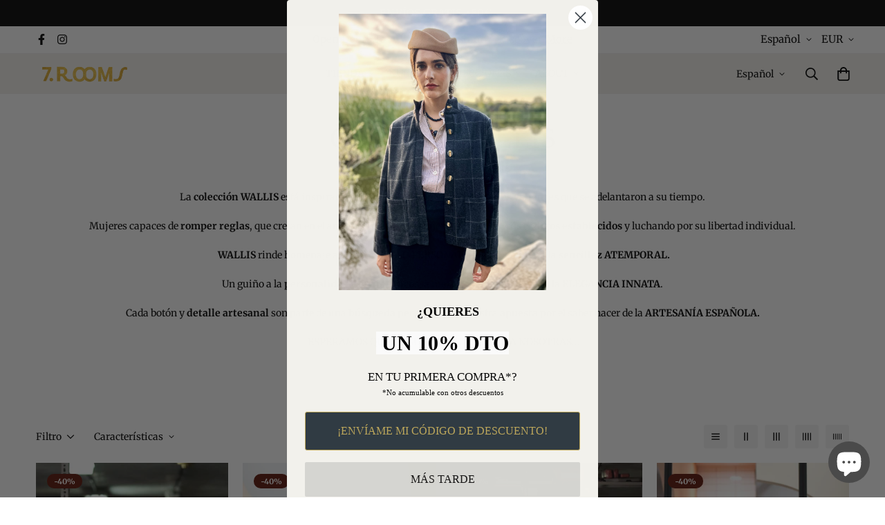

--- FILE ---
content_type: text/html; charset=utf-8
request_url: https://7rooms.es/collections/o-i-22-23-wallis
body_size: 54715
content:

<!doctype html>
<html
  class="no-js supports-no-cookies"
  lang="es"
  data-template="collection"
  
>
<head>
	<meta charset="utf-8">
	<meta http-equiv="X-UA-Compatible" content="IE=edge">
	<meta name="viewport" content="width=device-width, initial-scale=1, maximum-scale=1.0, user-scalable=0">
	<meta name="theme-color" content="#3c3c3b"><link rel="canonical" href="https://7rooms.es/collections/o-i-22-23-wallis"><link rel="preload" as="style" href="//7rooms.es/cdn/shop/t/9/assets/collection.css?v=139350052168021438821700568551"><link rel="preload" as="style" href="//7rooms.es/cdn/shop/t/9/assets/theme.css?v=163521047346803473241700568551">


<link rel="dns-prefetch" href="https://7rooms.es/collections/o-i-22-23-wallis" crossorigin>
<link rel="dns-prefetch" href="https://cdn.shopify.com" crossorigin>
<link rel="preconnect" href="https://7rooms.es/collections/o-i-22-23-wallis" crossorigin>
<link rel="preconnect" href="https://cdn.shopify.com" crossorigin>
<link rel="preload" as="style" href="//7rooms.es/cdn/shop/t/9/assets/chunk.css?v=35418533225658721471700568551">
<link rel="preload" as="script" href="//7rooms.es/cdn/shop/t/9/assets/app.min.js?v=74502586755104031401700568551">
<link rel="preload" as="script" href="//7rooms.es/cdn/shop/t/9/assets/foxkit-app.min.js?v=48166617155657649261700568551">
<link rel="preload" as="script" href="//7rooms.es/cdn/shop/t/9/assets/lazy-image.min.js?v=164341435460352801361700568551">

<link rel="shortcut icon" href="//7rooms.es/cdn/shop/files/7._ROOMS_ISOLOGO_32x32_b76fcd6b-8315-4a46-95dc-4e7f961a725f.webp?crop=center&height=32&v=1664897529&width=32" type="image/png"><title class="collection">O/I 22/23 WALLIS</title><meta name="description" content="La colección WALLIS está inspirada en Wallis Simpson y en las mujeres valientes que se adelantaron a su tiempo. Mujeres capaces de romper reglas, que creían en el amor y vivían a su manera, dejando atrás códigos establecidos y luchando por su libertad individual.  WALLIS rinde homenaje a la IDENTIDAD PERSONAL, a lo fem"><meta property="og:site_name" content="7.ROOMS">
<meta property="og:url" content="https://7rooms.es/collections/o-i-22-23-wallis">
<meta property="og:title" content="O/I 22/23 WALLIS">
<meta property="og:type" content="product.group">
<meta property="og:description" content="La colección WALLIS está inspirada en Wallis Simpson y en las mujeres valientes que se adelantaron a su tiempo. Mujeres capaces de romper reglas, que creían en el amor y vivían a su manera, dejando atrás códigos establecidos y luchando por su libertad individual.  WALLIS rinde homenaje a la IDENTIDAD PERSONAL, a lo fem"><meta property="og:image" content="http://7rooms.es/cdn/shop/collections/27p.jpg?v=1661162578">
<meta property="og:image:secure_url" content="https://7rooms.es/cdn/shop/collections/27p.jpg?v=1661162578">
<meta property="og:image:width" content="1800">
<meta property="og:image:height" content="1272"><meta name="twitter:card" content="summary_large_image">
<meta name="twitter:title" content="O/I 22/23 WALLIS">
<meta name="twitter:description" content="La colección WALLIS está inspirada en Wallis Simpson y en las mujeres valientes que se adelantaron a su tiempo. Mujeres capaces de romper reglas, que creían en el amor y vivían a su manera, dejando atrás códigos establecidos y luchando por su libertad individual.  WALLIS rinde homenaje a la IDENTIDAD PERSONAL, a lo fem">

<link rel="preload" as="font" href="//7rooms.es/cdn/fonts/merriweather/merriweather_n4.349a72bc63b970a8b7f00dc33f5bda2ec52f79cc.woff2" type="font/woff2" crossorigin>
  <link rel="preload" as="font" href="//7rooms.es/cdn/fonts/merriweather/merriweather_n7.19270b7a7a551caaabc4ca9d96160fde1ff78390.woff2" type="font/woff2" crossorigin><style media="print" id="mn-font-style">
  :root {  --font-stack-header: "New York", Iowan Old Style, Apple Garamond, Baskerville, Times New Roman, Droid Serif, Times, Source Serif Pro, serif, Apple Color Emoji, Segoe UI Emoji, Segoe UI Symbol;  --font-style-header: normal;  --font-weight-header: 400;  --font-weight-header--bolder: 700;  --font-weight-header--lighter: 400;}@font-face {  font-family: Merriweather;  font-weight: 400;  font-style: normal;  font-display: swap;  src: url("//7rooms.es/cdn/fonts/merriweather/merriweather_n4.349a72bc63b970a8b7f00dc33f5bda2ec52f79cc.woff2") format("woff2"),       url("//7rooms.es/cdn/fonts/merriweather/merriweather_n4.5a396c75a89c25b516c9d3cb026490795288d821.woff") format("woff");}@font-face {  font-family: Merriweather;  font-weight: 700;  font-style: normal;  font-display: swap;  src: url("//7rooms.es/cdn/fonts/merriweather/merriweather_n7.19270b7a7a551caaabc4ca9d96160fde1ff78390.woff2") format("woff2"),       url("//7rooms.es/cdn/fonts/merriweather/merriweather_n7.cd38b457ece1a89976a4da2d642ece091dc8235f.woff") format("woff");}@font-face {  font-family: Merriweather;  font-weight: 700;  font-style: normal;  font-display: swap;  src: url("//7rooms.es/cdn/fonts/merriweather/merriweather_n7.19270b7a7a551caaabc4ca9d96160fde1ff78390.woff2") format("woff2"),       url("//7rooms.es/cdn/fonts/merriweather/merriweather_n7.cd38b457ece1a89976a4da2d642ece091dc8235f.woff") format("woff");}@font-face {  font-family: Merriweather;  font-weight: 400;  font-style: italic;  font-display: swap;  src: url("//7rooms.es/cdn/fonts/merriweather/merriweather_i4.f5b9cf70acd5cd4d838a0ca60bf8178b62cb1301.woff2") format("woff2"),       url("//7rooms.es/cdn/fonts/merriweather/merriweather_i4.946cfa27ccfc2ba1850f3e8d4115a49e1be34578.woff") format("woff");}@font-face {  font-family: Merriweather;  font-weight: 700;  font-style: italic;  font-display: swap;  src: url("//7rooms.es/cdn/fonts/merriweather/merriweather_i7.f0c0f7ed3a3954dab58b704b14a01616fb5b0c9b.woff2") format("woff2"),       url("//7rooms.es/cdn/fonts/merriweather/merriweather_i7.0563ab59ca3ecf64e1fcde02f520f39dcec40efd.woff") format("woff");}:root {  --font-weight-body--bold: 700;  --font-weight-body--bolder: 700;  --font-stack-body: Merriweather, serif;  --font-style-body: normal;  --font-weight-body: 400;}
</style>
<style media="print" id="mn-critical-css">
  html{font-size:calc(var(--font-base-size,16) * 1px)}body{font-family:var(--font-stack-body)!important;font-weight:var(--font-weight-body);font-style:var(--font-style-body);color:var(--color-body-text);font-size:calc(var(--font-base-size,16) * 1px);line-height:calc(var(--base-line-height) * 1px);scroll-behavior:smooth}body .h1,body .h2,body .h3,body .h4,body .h5,body .h6,body h1,body h2,body h3,body h4,body h5,body h6{font-family:var(--font-stack-header);font-weight:var(--font-weight-header);font-style:var(--font-style-header);color:var(--color-heading-text);line-height:normal}body .h1,body h1{font-size:calc(((var(--font-h1-mobile))/ (var(--font-base-size))) * 1rem)}body .h2,body h2{font-size:calc(((var(--font-h2-mobile))/ (var(--font-base-size))) * 1rem)}body .h3,body h3{font-size:calc(((var(--font-h3-mobile))/ (var(--font-base-size))) * 1rem)}body .h4,body h4{font-size:calc(((var(--font-h4-mobile))/ (var(--font-base-size))) * 1rem)}body .h5,body h5{font-size:calc(((var(--font-h5-mobile))/ (var(--font-base-size))) * 1rem)}body .h6,body h6{font-size:calc(((var(--font-h6-mobile))/ (var(--font-base-size))) * 1rem);line-height:1.4}@media only screen and (min-width:768px){body .h1,body h1{font-size:calc(((var(--font-h1-desktop))/ (var(--font-base-size))) * 1rem)}body .h2,body h2{font-size:calc(((var(--font-h2-desktop))/ (var(--font-base-size))) * 1rem)}body .h3,body h3{font-size:calc(((var(--font-h3-desktop))/ (var(--font-base-size))) * 1rem)}body .h4,body h4{font-size:calc(((var(--font-h4-desktop))/ (var(--font-base-size))) * 1rem)}body .h5,body h5{font-size:calc(((var(--font-h5-desktop))/ (var(--font-base-size))) * 1rem)}body .h6,body h6{font-size:calc(((var(--font-h6-desktop))/ (var(--font-base-size))) * 1rem)}}.swiper-wrapper{display:flex}.swiper-container:not(.swiper-container-initialized) .swiper-slide{width:calc(100% / var(--items,1));flex:0 0 auto}@media (max-width:1023px){.swiper-container:not(.swiper-container-initialized) .swiper-slide{min-width:40vw;flex:0 0 auto}}@media (max-width:767px){.swiper-container:not(.swiper-container-initialized) .swiper-slide{min-width:66vw;flex:0 0 auto}}.opacity-0{opacity:0}.opacity-100{opacity:1!important;}.placeholder-background{position:absolute;top:0;right:0;bottom:0;left:0;pointer-events:none}.placeholder-background--animation{background-color:#000;animation:placeholder-background-loading 1.5s infinite linear}[data-image-loading]{position:relative}[data-image-loading]:after{content:'';background-color:#000;animation:placeholder-background-loading 1.5s infinite linear;position:absolute;top:0;left:0;width:100%;height:100%;z-index:1}[data-image-loading] img.lazyload{opacity:0}[data-image-loading] img.lazyloaded{opacity:1}.no-js [data-image-loading]{animation-name:none}.lazyload--fade-in{opacity:0;transition:.25s all}.lazyload--fade-in.lazyloaded{opacity:1}@media (min-width:768px){.hidden.md\:block{display:block!important}.hidden.md\:flex{display:flex!important}.hidden.md\:grid{display:grid!important}}@media (min-width:1024px){.hidden.lg\:block{display:block!important}.hidden.lg\:flex{display:flex!important}.hidden.lg\:grid{display:grid!important}}@media (min-width:1280px){.hidden.xl\:block{display:block!important}.hidden.xl\:flex{display:flex!important}.hidden.xl\:grid{display:grid!important}}

  h1, .h1,
  h2, .h2,
  h3, .h3,
  h4, .h4,
  h5, .h5,
  h6, .h6 {
    letter-spacing: 0px;
  }
</style>

  <script>
  // https://codebeautify.org/jsviewer

  function _debounce(fn, wait = 300) {
    let t;
    return (...args) => {
      clearTimeout(t);
      t = setTimeout(() => fn.apply(this, args), wait);
    };
  }

  try {
    window.MinimogSettings = window.MinimogSettings || {};
    window.___mnag = 'userA' + (window.___mnag1 || '') + 'gent';

    var _mh = document.querySelector('header.sf-header__mobile');
    var _dh = document.querySelector('header.sf-header__desktop');
    // Set header height
    function _shh() {
      if (!_mh || !_dh) {
        _mh = document.querySelector('header.sf-header__mobile');
        _dh = document.querySelector('header.sf-header__desktop');
      }
      // Header
      var _hd = window.innerWidth < 1024 ? _mh : _dh;
      if (_hd) {
        document.documentElement.style.setProperty('--sf-header-height', _hd.offsetHeight + 'px');
        window.MinimogSettings.headerHeight = _hd.offsetHeight;
      }
    }

    // setTopbarHeight
    function _stbh() {
      // Topbar
      var _tb = document.querySelector('.sf-topbar');
      if (_tb) {
        document.documentElement.style.setProperty('--sf-topbar-height', _tb.offsetHeight + 'px');
        window.MinimogSettings.topbarHeight = _tb.offsetHeight;
      }
    }

    // setAnnouncementHeight
    function _sah() {
      // announcement_bar
      var _ab = document.querySelector('.announcement-bar');
      if (_ab) {
        document.documentElement.style.setProperty('--sf-announcement-height', _ab.offsetHeight + 'px');
        window.MinimogSettings.topbarHeight = _ab.offsetHeight;
      }
    }

    // setMainContentPadding
    function _smcp() {
      // pageTemplate
      var _pt = document.documentElement.dataset.template;
      if (window.innerWidth >= 1024) {
        if (_dh && _dh.dataset.transparent === "true") {
          if (_pt === 'index' || _pt === 'collection') {
            document.documentElement.style.setProperty('--main-content-padding-top', '0px');
          }
        }
      } else {
        document.documentElement.style.removeProperty('--main-content-padding-top');
      }
    }

    // calculateSectionsHeight
    function _csh() {_shh();_stbh();_sah();_smcp();}
    window.addEventListener('resize', _debounce(_csh, 1000));

    document.documentElement.className = document.documentElement.className.replace('supports-no-cookies', 'supports-cookies').replace('no-js', 'js');
  } catch (error) {
    console.warn('Failed to execute critical scripts', error);
  }

  try {
    // Page speed agent
    var _nu = navigator[window.___mnag];
    var _psas = [
      {
        'b': 'ome-Li',
        'c': 'ghth',
        'd': 'ouse',
        'a': 'Chr',
      },
      {
        'd': 'hts',
        'a': 'Sp',
        'c': 'nsig',
        'b': 'eed I',
      },
      {
        'b': ' Lin',
        'd': '6_64',
        'a': 'X11;',
        'c': 'ux x8',
      }
    ];
    function __fn(i) {
      return Object.keys(_psas[i]).sort().reduce(function (a, c) { return a + _psas[i][c] }, '');
    }

    var __isPSA = (_nu.indexOf(__fn(0)) > -1 || _nu.indexOf(__fn(1)) > -1 || _nu.indexOf(__fn(2)) > -1);
    // var __isPSA = true

    window.___mnag = '!1';
    _psas = null;
  } catch (err) {
    var __isPSA = false;
    var _psas = null;
    window.___mnag = '!1';
  }

  // activateFontAndCriticalCSS
  function afnc() {
    // fontStyle & criticalStyle
    var cs = document.getElementById('mn-critical-css');
    var fs = document.getElementById('mn-font-style');
    if (cs) cs.media = 'all';
    if (fs) fs.media = 'all';
  }

  if (!__isPSA) afnc();

  // __activateStyle(this)
  function __as(l) {
    l.rel = 'stylesheet';
    l.media = 'all';
    l.removeAttribute('onload');
  }

  // _onChunkStyleLoad(this)
  function __ocsl(l) {
    if (!__isPSA) __as(l);
  }

  window.__isPSA = __isPSA;
</script>

  <script src="//7rooms.es/cdn/shop/t/9/assets/Flickity.js?v=114460508543641870001700568551" defer="defer"></script>


  <link href="//7rooms.es/cdn/shop/t/9/assets/theme.css?v=163521047346803473241700568551" rel="stylesheet" type="text/css" media="all" />
  <link href="//7rooms.es/cdn/shop/t/9/assets/chunk.css?v=35418533225658721471700568551" rel="stylesheet" type="text/css" media="all" />

  
<style data-shopify>:root {		/* BODY */		--base-line-height: 28;		/* PRIMARY COLORS */		--color-primary: #3c3c3b;		--plyr-color-main: #3c3c3b;		--color-primary-darker: #1d1d1d;		/* TEXT COLORS */		--color-body-text: #000000;		--color-heading-text: #3c3c3b;		--color-sub-text: #000000;		--color-text-link: #000000;		--color-text-link-hover: #999999;		/* BUTTON COLORS */		--color-btn-bg:  #17262d;		--color-btn-bg-hover: #3c3c3b;		--color-btn-text: #deb655;		--color-btn-text-hover: #ffffff;    	--color-btn-secondary-border: #3c3c3b;    	--color-btn-secondary-text: #3c3c3b;		--btn-letter-spacing: 0px;		--btn-border-radius: 5px;		--btn-border-width: 1px;		--btn-line-height: 23px;				--btn-text-transform: uppercase;				/* PRODUCT COLORS */		--product-title-color: #000000;		--product-sale-price-color: #5b1305;		--product-regular-price-color: #000000;		--product-type-color: #666666;		--product-desc-color: #666666;		/* TOPBAR COLORS */		--color-topbar-background: #ffffff;		--color-topbar-text: #000000;		/* MENU BAR COLORS */		--color-menu-background: #3c3c3b;		--color-menu-text: #f8f8f8;		/* BORDER COLORS */		--color-border: #474c4f;		/* FOOTER COLORS */		--color-footer-text: #ffffff;		--color-footer-subtext: #ffffff;		--color-footer-background: #17262d;		--color-footer-link: #ffffff;		--color-footer-link-hover: #ffffff;		--color-footer-background-mobile: #17262d;		/* FOOTER BOTTOM COLORS */		--color-footer-bottom-text: #ffffff;		--color-footer-bottom-background: #17262d;		--color-footer-bottom-background-mobile: #17262d;		/* HEADER */		--color-header-text: #000000;		--color-header-transparent-text: #000000;		--color-main-background: #ffffff;		--color-field-background: #deb655;		--color-header-background: #f2f1ec;		--color-cart-wishlist-count: #ffffff;		--bg-cart-wishlist-count: #5b1305;		--swatch-item-background-default: #f7f8fa;		--text-gray-400: #777777;		--text-gray-9b: #9b9b9b;		--text-black: #000000;		--text-white: #ffffff;		--bg-gray-400: #f7f8fa;		--bg-black: #000000;		--rounded-full: 9999px;		--border-color-1: #eeeeee;		--border-color-2: #b2b2b2;		--border-color-3: #d2d2d2;		--border-color-4: #737373;		--color-secondary: #666666;		--color-success: #3a8735;		--color-warning: #ff706b;		--color-info: #959595;		--color-disabled: #cecece;		--bg-disabled: #f7f7f7;		--bg-hover: #737373;		--bg-color-tooltip: #000000;		--text-color-tooltip: #ffffff;		--color-image-overlay: #000000;		--opacity-image-overlay: 0.2;		--theme-shadow: 0 5px 15px 0 rgba(0, 0, 0, 0.07);    	--arrow-select-box: url(//7rooms.es/cdn/shop/t/9/assets/ar-down.svg?v=92728264558441377851700568551);		/* FONT SIZES */		--font-base-size: 14;		--font-btn-size: 16px;		--font-btn-weight: 500;		--font-h1-desktop: 54;		--font-h1-mobile: 50;		--font-h2-desktop: 42;		--font-h2-mobile: 37;		--font-h3-desktop: 31;		--font-h3-mobile: 28;		--font-h4-desktop: 27;		--font-h4-mobile: 24;		--font-h5-desktop: 23;		--font-h5-mobile: 20;		--font-h6-desktop: 21;		--font-h6-mobile: 19;    	--arrow-down-url: url(//7rooms.es/cdn/shop/t/9/assets/arrow-down.svg?v=157552497485556416461700568551);    	--arrow-down-white-url: url(//7rooms.es/cdn/shop/t/9/assets/arrow-down-white.svg?v=70535736727834135531700568551);    	--product-title-line-clamp: 2;		--spacing-sections-desktop: 40px;        --spacing-sections-tablet: 40px;        --spacing-sections-mobile: 20px;	}
</style><link media="print" onload="this.media = 'all'" rel="stylesheet" href="//7rooms.es/cdn/shop/t/9/assets/collection.css?v=139350052168021438821700568551"><link type="text/css" href="//7rooms.es/cdn/shop/t/9/assets/custom.css?v=7543259761736932211700568551" rel="stylesheet">

<style data-shopify>body {
    --container-width: 1200;
    --fluid-container-width: 1620px;
    --fluid-container-offset: 65px;
    background-color: #ffffff;
  }
  [style*="--aspect-ratio"]:before {
    padding-top: calc(100% / (0.0001 + var(--aspect-ratio, 16/9)));
  }
  @media ( max-width: 767px ) {
    [style*="--aspect-ratio"]:before {
      padding-top: calc(100% / (0.0001 + var(--aspect-ratio-mobile, var(--aspect-ratio, 16/9)) ));
    }
  }.subscribe-btn {    background-color: #17262d;    border-color: #deb655;    color: #deb655;    margin-top: 10px;    width: 100%;    border-radius: 0;}.sf-topbar {  border-color: #eee;}[id$="16225125199f82d8fe"] .section-my {  padding-top: 45px;  padding-bottom: 45px;  margin-bottom: 0;  margin-top: 0;}[id$="16225125199f82d8fe"] {  border-top: 1px solid #eee;}.sf__font-normal {  font-weight: 400;}[id$="16225316461d1cff80"]  .collection-card__info  h3  a {  font-weight: 400;  font-size: 24px;  line-height: 34px;  margin-bottom: 4px;}[id$="16225316461d1cff80"]  .collection-card__info  p {  color: #666;}[id$="16225125199f82d8fe"] .sf-icon-box__text h3 {  line-height: 26px;  font-size: 20px;  font-weight: 500;}@media (min-width: 1536px) {  [id$="1621243260e1af0c20"] .slide__block-title {    font-size: 100px;    line-height: 95px;  }}@media (max-width: 576px) {  [id$="1621243260e1af0c20"] a.sf__mobile-button,  [id$="162251092958fcda7c"] .sf__btn-primary,  [id$="162251092958fcda7c"] .sf__btn-secondary {    width: 100%;  }  [id$="16225316461d1cff80"] .section__heading {    text-align: center;  }  [id$="16225316461d1cff80"]    .collection-card__info    h3    a {    font-weight: 500;  }  [id$="16225316461d1cff80"]    .collection-card__info    p {    font-size: 14px;    line-height: 20px;  }  [id$="16225125199f82d8fe"] .sf-icon-box__text h3 {    font-size: 18px;    margin-bottom: 2px;  }}.sf__btn.sf__btn-primary, a.sf__btn.sf__btn-primary, button.sf__btn.sf__btn-primary {    width: 100%;    border-radius: 0px;}.sf-product-media__mobile .px-5 {    padding-left: 0;    padding-right: 0;}.add-to-cart .f-price-item {  color: #fff;}.add-to-cart .prod__compare_price {  color: #fff;}.sf-menu-content .mt-16 {margin-top: 1rem !important;}.sf-menu__inner .-mx-2 {  margin-left: 3.5rem;  margin-right: 1.5rem;}.header-btn {    border-radius: 0;}.sf-menu__inner {background-color: #f2f1ec;}.sf-header {    --sf-header-bg: #f2f1ec;}.sf__newletter__form-input {background-color: #244151 !important;    padding-left: 10px !important;}.sf-footer__accordion .sf__accordion-item .sf__accordion-button:after {    background-image: var(--arrow-down-white-url);}.singup-text {    padding: 1px;    background-color: #dee9de;    color: black;    font-weight: 600;}
</style>


  <script src="//7rooms.es/cdn/shop/t/9/assets/theme-global.js?v=144249070370253896301700568551" defer="defer"></script>
  <script src="//7rooms.es/cdn/shop/t/9/assets/product-form.min.js?v=142644972347708315361700568551" defer="defer"></script>
  <script src="//7rooms.es/cdn/shop/t/9/assets/lazy-image.min.js?v=164341435460352801361700568551" defer="defer"></script>

  <script>window.performance && window.performance.mark && window.performance.mark('shopify.content_for_header.start');</script><meta id="shopify-digital-wallet" name="shopify-digital-wallet" content="/51107659950/digital_wallets/dialog">
<meta name="shopify-checkout-api-token" content="7beaf7b58c19c6d807d704adeaac16d2">
<meta id="in-context-paypal-metadata" data-shop-id="51107659950" data-venmo-supported="false" data-environment="production" data-locale="es_ES" data-paypal-v4="true" data-currency="EUR">
<link rel="alternate" type="application/atom+xml" title="Feed" href="/collections/o-i-22-23-wallis.atom" />
<link rel="alternate" hreflang="x-default" href="https://7rooms.es/collections/o-i-22-23-wallis">
<link rel="alternate" hreflang="es" href="https://7rooms.es/collections/o-i-22-23-wallis">
<link rel="alternate" hreflang="en" href="https://7rooms.es/en/collections/o-i-22-23-wallis">
<link rel="alternate" type="application/json+oembed" href="https://7rooms.es/collections/o-i-22-23-wallis.oembed">
<script async="async" src="/checkouts/internal/preloads.js?locale=es-ES"></script>
<link rel="preconnect" href="https://shop.app" crossorigin="anonymous">
<script async="async" src="https://shop.app/checkouts/internal/preloads.js?locale=es-ES&shop_id=51107659950" crossorigin="anonymous"></script>
<script id="apple-pay-shop-capabilities" type="application/json">{"shopId":51107659950,"countryCode":"ES","currencyCode":"EUR","merchantCapabilities":["supports3DS"],"merchantId":"gid:\/\/shopify\/Shop\/51107659950","merchantName":"7.ROOMS","requiredBillingContactFields":["postalAddress","email","phone"],"requiredShippingContactFields":["postalAddress","email","phone"],"shippingType":"shipping","supportedNetworks":["visa","maestro","masterCard","amex"],"total":{"type":"pending","label":"7.ROOMS","amount":"1.00"},"shopifyPaymentsEnabled":true,"supportsSubscriptions":true}</script>
<script id="shopify-features" type="application/json">{"accessToken":"7beaf7b58c19c6d807d704adeaac16d2","betas":["rich-media-storefront-analytics"],"domain":"7rooms.es","predictiveSearch":true,"shopId":51107659950,"locale":"es"}</script>
<script>var Shopify = Shopify || {};
Shopify.shop = "7roomsslowfashion.myshopify.com";
Shopify.locale = "es";
Shopify.currency = {"active":"EUR","rate":"1.0"};
Shopify.country = "ES";
Shopify.theme = {"name":"Copia de Albus Project DEV","id":155471511891,"schema_name":"ALBUS | Minimog-base","schema_version":"M-3.0.1 C-1.2.0","theme_store_id":null,"role":"main"};
Shopify.theme.handle = "null";
Shopify.theme.style = {"id":null,"handle":null};
Shopify.cdnHost = "7rooms.es/cdn";
Shopify.routes = Shopify.routes || {};
Shopify.routes.root = "/";</script>
<script type="module">!function(o){(o.Shopify=o.Shopify||{}).modules=!0}(window);</script>
<script>!function(o){function n(){var o=[];function n(){o.push(Array.prototype.slice.apply(arguments))}return n.q=o,n}var t=o.Shopify=o.Shopify||{};t.loadFeatures=n(),t.autoloadFeatures=n()}(window);</script>
<script>
  window.ShopifyPay = window.ShopifyPay || {};
  window.ShopifyPay.apiHost = "shop.app\/pay";
  window.ShopifyPay.redirectState = null;
</script>
<script id="shop-js-analytics" type="application/json">{"pageType":"collection"}</script>
<script defer="defer" async type="module" src="//7rooms.es/cdn/shopifycloud/shop-js/modules/v2/client.init-shop-cart-sync_-aut3ZVe.es.esm.js"></script>
<script defer="defer" async type="module" src="//7rooms.es/cdn/shopifycloud/shop-js/modules/v2/chunk.common_jR-HGkUL.esm.js"></script>
<script type="module">
  await import("//7rooms.es/cdn/shopifycloud/shop-js/modules/v2/client.init-shop-cart-sync_-aut3ZVe.es.esm.js");
await import("//7rooms.es/cdn/shopifycloud/shop-js/modules/v2/chunk.common_jR-HGkUL.esm.js");

  window.Shopify.SignInWithShop?.initShopCartSync?.({"fedCMEnabled":true,"windoidEnabled":true});

</script>
<script>
  window.Shopify = window.Shopify || {};
  if (!window.Shopify.featureAssets) window.Shopify.featureAssets = {};
  window.Shopify.featureAssets['shop-js'] = {"shop-cart-sync":["modules/v2/client.shop-cart-sync_BAYdngfT.es.esm.js","modules/v2/chunk.common_jR-HGkUL.esm.js"],"init-fed-cm":["modules/v2/client.init-fed-cm_C1KIrACA.es.esm.js","modules/v2/chunk.common_jR-HGkUL.esm.js"],"shop-button":["modules/v2/client.shop-button_nPJqyawu.es.esm.js","modules/v2/chunk.common_jR-HGkUL.esm.js"],"init-windoid":["modules/v2/client.init-windoid_BBN3UDv3.es.esm.js","modules/v2/chunk.common_jR-HGkUL.esm.js"],"shop-cash-offers":["modules/v2/client.shop-cash-offers_DHr6BHOX.es.esm.js","modules/v2/chunk.common_jR-HGkUL.esm.js","modules/v2/chunk.modal_K_-4b6jm.esm.js"],"shop-toast-manager":["modules/v2/client.shop-toast-manager_DsmMrndK.es.esm.js","modules/v2/chunk.common_jR-HGkUL.esm.js"],"init-shop-email-lookup-coordinator":["modules/v2/client.init-shop-email-lookup-coordinator_CqHiorcR.es.esm.js","modules/v2/chunk.common_jR-HGkUL.esm.js"],"pay-button":["modules/v2/client.pay-button_CyYMAtLe.es.esm.js","modules/v2/chunk.common_jR-HGkUL.esm.js"],"avatar":["modules/v2/client.avatar_BTnouDA3.es.esm.js"],"init-shop-cart-sync":["modules/v2/client.init-shop-cart-sync_-aut3ZVe.es.esm.js","modules/v2/chunk.common_jR-HGkUL.esm.js"],"shop-login-button":["modules/v2/client.shop-login-button_CkV-3QmP.es.esm.js","modules/v2/chunk.common_jR-HGkUL.esm.js","modules/v2/chunk.modal_K_-4b6jm.esm.js"],"init-customer-accounts-sign-up":["modules/v2/client.init-customer-accounts-sign-up_OVpxiKuf.es.esm.js","modules/v2/client.shop-login-button_CkV-3QmP.es.esm.js","modules/v2/chunk.common_jR-HGkUL.esm.js","modules/v2/chunk.modal_K_-4b6jm.esm.js"],"init-shop-for-new-customer-accounts":["modules/v2/client.init-shop-for-new-customer-accounts_B3-6tUHj.es.esm.js","modules/v2/client.shop-login-button_CkV-3QmP.es.esm.js","modules/v2/chunk.common_jR-HGkUL.esm.js","modules/v2/chunk.modal_K_-4b6jm.esm.js"],"init-customer-accounts":["modules/v2/client.init-customer-accounts_DAvreLqn.es.esm.js","modules/v2/client.shop-login-button_CkV-3QmP.es.esm.js","modules/v2/chunk.common_jR-HGkUL.esm.js","modules/v2/chunk.modal_K_-4b6jm.esm.js"],"shop-follow-button":["modules/v2/client.shop-follow-button_D-yP9CCa.es.esm.js","modules/v2/chunk.common_jR-HGkUL.esm.js","modules/v2/chunk.modal_K_-4b6jm.esm.js"],"lead-capture":["modules/v2/client.lead-capture_cgi9rykO.es.esm.js","modules/v2/chunk.common_jR-HGkUL.esm.js","modules/v2/chunk.modal_K_-4b6jm.esm.js"],"checkout-modal":["modules/v2/client.checkout-modal_CNOx8cMi.es.esm.js","modules/v2/chunk.common_jR-HGkUL.esm.js","modules/v2/chunk.modal_K_-4b6jm.esm.js"],"shop-login":["modules/v2/client.shop-login_B0Pz78O1.es.esm.js","modules/v2/chunk.common_jR-HGkUL.esm.js","modules/v2/chunk.modal_K_-4b6jm.esm.js"],"payment-terms":["modules/v2/client.payment-terms_DHTqhmPP.es.esm.js","modules/v2/chunk.common_jR-HGkUL.esm.js","modules/v2/chunk.modal_K_-4b6jm.esm.js"]};
</script>
<script>(function() {
  var isLoaded = false;
  function asyncLoad() {
    if (isLoaded) return;
    isLoaded = true;
    var urls = ["https:\/\/s3.eu-west-1.amazonaws.com\/production-klarna-il-shopify-osm\/a6c5e37d3b587ca7438f15aa90b429b47085a035\/7roomsslowfashion.myshopify.com-1708616159417.js?shop=7roomsslowfashion.myshopify.com","https:\/\/sdk.postscript.io\/sdk-script-loader.bundle.js?shopId=728328\u0026shop=7roomsslowfashion.myshopify.com"];
    for (var i = 0; i < urls.length; i++) {
      var s = document.createElement('script');
      s.type = 'text/javascript';
      s.async = true;
      s.src = urls[i];
      var x = document.getElementsByTagName('script')[0];
      x.parentNode.insertBefore(s, x);
    }
  };
  if(window.attachEvent) {
    window.attachEvent('onload', asyncLoad);
  } else {
    window.addEventListener('load', asyncLoad, false);
  }
})();</script>
<script id="__st">var __st={"a":51107659950,"offset":3600,"reqid":"21cd4678-e701-4b0d-a6c7-d92cd27cb11c-1769002078","pageurl":"7rooms.es\/collections\/o-i-22-23-wallis","u":"9bc625781adb","p":"collection","rtyp":"collection","rid":235400560814};</script>
<script>window.ShopifyPaypalV4VisibilityTracking = true;</script>
<script id="captcha-bootstrap">!function(){'use strict';const t='contact',e='account',n='new_comment',o=[[t,t],['blogs',n],['comments',n],[t,'customer']],c=[[e,'customer_login'],[e,'guest_login'],[e,'recover_customer_password'],[e,'create_customer']],r=t=>t.map((([t,e])=>`form[action*='/${t}']:not([data-nocaptcha='true']) input[name='form_type'][value='${e}']`)).join(','),a=t=>()=>t?[...document.querySelectorAll(t)].map((t=>t.form)):[];function s(){const t=[...o],e=r(t);return a(e)}const i='password',u='form_key',d=['recaptcha-v3-token','g-recaptcha-response','h-captcha-response',i],f=()=>{try{return window.sessionStorage}catch{return}},m='__shopify_v',_=t=>t.elements[u];function p(t,e,n=!1){try{const o=window.sessionStorage,c=JSON.parse(o.getItem(e)),{data:r}=function(t){const{data:e,action:n}=t;return t[m]||n?{data:e,action:n}:{data:t,action:n}}(c);for(const[e,n]of Object.entries(r))t.elements[e]&&(t.elements[e].value=n);n&&o.removeItem(e)}catch(o){console.error('form repopulation failed',{error:o})}}const l='form_type',E='cptcha';function T(t){t.dataset[E]=!0}const w=window,h=w.document,L='Shopify',v='ce_forms',y='captcha';let A=!1;((t,e)=>{const n=(g='f06e6c50-85a8-45c8-87d0-21a2b65856fe',I='https://cdn.shopify.com/shopifycloud/storefront-forms-hcaptcha/ce_storefront_forms_captcha_hcaptcha.v1.5.2.iife.js',D={infoText:'Protegido por hCaptcha',privacyText:'Privacidad',termsText:'Términos'},(t,e,n)=>{const o=w[L][v],c=o.bindForm;if(c)return c(t,g,e,D).then(n);var r;o.q.push([[t,g,e,D],n]),r=I,A||(h.body.append(Object.assign(h.createElement('script'),{id:'captcha-provider',async:!0,src:r})),A=!0)});var g,I,D;w[L]=w[L]||{},w[L][v]=w[L][v]||{},w[L][v].q=[],w[L][y]=w[L][y]||{},w[L][y].protect=function(t,e){n(t,void 0,e),T(t)},Object.freeze(w[L][y]),function(t,e,n,w,h,L){const[v,y,A,g]=function(t,e,n){const i=e?o:[],u=t?c:[],d=[...i,...u],f=r(d),m=r(i),_=r(d.filter((([t,e])=>n.includes(e))));return[a(f),a(m),a(_),s()]}(w,h,L),I=t=>{const e=t.target;return e instanceof HTMLFormElement?e:e&&e.form},D=t=>v().includes(t);t.addEventListener('submit',(t=>{const e=I(t);if(!e)return;const n=D(e)&&!e.dataset.hcaptchaBound&&!e.dataset.recaptchaBound,o=_(e),c=g().includes(e)&&(!o||!o.value);(n||c)&&t.preventDefault(),c&&!n&&(function(t){try{if(!f())return;!function(t){const e=f();if(!e)return;const n=_(t);if(!n)return;const o=n.value;o&&e.removeItem(o)}(t);const e=Array.from(Array(32),(()=>Math.random().toString(36)[2])).join('');!function(t,e){_(t)||t.append(Object.assign(document.createElement('input'),{type:'hidden',name:u})),t.elements[u].value=e}(t,e),function(t,e){const n=f();if(!n)return;const o=[...t.querySelectorAll(`input[type='${i}']`)].map((({name:t})=>t)),c=[...d,...o],r={};for(const[a,s]of new FormData(t).entries())c.includes(a)||(r[a]=s);n.setItem(e,JSON.stringify({[m]:1,action:t.action,data:r}))}(t,e)}catch(e){console.error('failed to persist form',e)}}(e),e.submit())}));const S=(t,e)=>{t&&!t.dataset[E]&&(n(t,e.some((e=>e===t))),T(t))};for(const o of['focusin','change'])t.addEventListener(o,(t=>{const e=I(t);D(e)&&S(e,y())}));const B=e.get('form_key'),M=e.get(l),P=B&&M;t.addEventListener('DOMContentLoaded',(()=>{const t=y();if(P)for(const e of t)e.elements[l].value===M&&p(e,B);[...new Set([...A(),...v().filter((t=>'true'===t.dataset.shopifyCaptcha))])].forEach((e=>S(e,t)))}))}(h,new URLSearchParams(w.location.search),n,t,e,['guest_login'])})(!0,!0)}();</script>
<script integrity="sha256-4kQ18oKyAcykRKYeNunJcIwy7WH5gtpwJnB7kiuLZ1E=" data-source-attribution="shopify.loadfeatures" defer="defer" src="//7rooms.es/cdn/shopifycloud/storefront/assets/storefront/load_feature-a0a9edcb.js" crossorigin="anonymous"></script>
<script crossorigin="anonymous" defer="defer" src="//7rooms.es/cdn/shopifycloud/storefront/assets/shopify_pay/storefront-65b4c6d7.js?v=20250812"></script>
<script data-source-attribution="shopify.dynamic_checkout.dynamic.init">var Shopify=Shopify||{};Shopify.PaymentButton=Shopify.PaymentButton||{isStorefrontPortableWallets:!0,init:function(){window.Shopify.PaymentButton.init=function(){};var t=document.createElement("script");t.src="https://7rooms.es/cdn/shopifycloud/portable-wallets/latest/portable-wallets.es.js",t.type="module",document.head.appendChild(t)}};
</script>
<script data-source-attribution="shopify.dynamic_checkout.buyer_consent">
  function portableWalletsHideBuyerConsent(e){var t=document.getElementById("shopify-buyer-consent"),n=document.getElementById("shopify-subscription-policy-button");t&&n&&(t.classList.add("hidden"),t.setAttribute("aria-hidden","true"),n.removeEventListener("click",e))}function portableWalletsShowBuyerConsent(e){var t=document.getElementById("shopify-buyer-consent"),n=document.getElementById("shopify-subscription-policy-button");t&&n&&(t.classList.remove("hidden"),t.removeAttribute("aria-hidden"),n.addEventListener("click",e))}window.Shopify?.PaymentButton&&(window.Shopify.PaymentButton.hideBuyerConsent=portableWalletsHideBuyerConsent,window.Shopify.PaymentButton.showBuyerConsent=portableWalletsShowBuyerConsent);
</script>
<script data-source-attribution="shopify.dynamic_checkout.cart.bootstrap">document.addEventListener("DOMContentLoaded",(function(){function t(){return document.querySelector("shopify-accelerated-checkout-cart, shopify-accelerated-checkout")}if(t())Shopify.PaymentButton.init();else{new MutationObserver((function(e,n){t()&&(Shopify.PaymentButton.init(),n.disconnect())})).observe(document.body,{childList:!0,subtree:!0})}}));
</script>
<link id="shopify-accelerated-checkout-styles" rel="stylesheet" media="screen" href="https://7rooms.es/cdn/shopifycloud/portable-wallets/latest/accelerated-checkout-backwards-compat.css" crossorigin="anonymous">
<style id="shopify-accelerated-checkout-cart">
        #shopify-buyer-consent {
  margin-top: 1em;
  display: inline-block;
  width: 100%;
}

#shopify-buyer-consent.hidden {
  display: none;
}

#shopify-subscription-policy-button {
  background: none;
  border: none;
  padding: 0;
  text-decoration: underline;
  font-size: inherit;
  cursor: pointer;
}

#shopify-subscription-policy-button::before {
  box-shadow: none;
}

      </style>

<script>window.performance && window.performance.mark && window.performance.mark('shopify.content_for_header.end');</script>
<!-- BEGIN app block: shopify://apps/gsc-countdown-timer/blocks/countdown-bar/58dc5b1b-43d2-4209-b1f3-52aff31643ed --><style>
  .gta-block__error {
    display: flex;
    flex-flow: column nowrap;
    gap: 12px;
    padding: 32px;
    border-radius: 12px;
    margin: 12px 0;
    background-color: #fff1e3;
    color: #412d00;
  }

  .gta-block__error-title {
    font-size: 18px;
    font-weight: 600;
    line-height: 28px;
  }

  .gta-block__error-body {
    font-size: 14px;
    line-height: 24px;
  }
</style>

<script>
  (function () {
    try {
      window.GSC_COUNTDOWN_META = {
        product_collections: null,
        product_tags: null,
      };

      const widgets = [{"bar":{"sticky":false,"justify":"center","position":"top","closeButton":{"color":"#616161","enabled":false}},"key":"GSC-BAR-EEKdGDKmyrDN","type":"bar","timer":{"date":"2025-04-30T14:00:00.000+02:00","mode":"date","hours":72,"onEnd":"restart","minutes":0,"seconds":0,"recurring":{"endHours":0,"endMinutes":0,"repeatDays":[],"startHours":0,"startMinutes":0},"scheduling":{"end":null,"start":null}},"content":{"align":"center","items":[{"id":"text-WIOjfolWwDTa","type":"text","align":"left","color":"#ffffff","value":"RECÍBELO ANTES","enabled":true,"padding":{"mobile":{},"desktop":{}},"fontFamily":"font1","fontWeight":"700","textTransform":"unset","mobileFontSize":"13px","desktopFontSize":"18px","mobileLineHeight":"1.3","desktopLineHeight":"1.2","mobileLetterSpacing":"0","desktopLetterSpacing":"0"},{"id":"text-THRUNzROJffS","type":"text","align":"left","color":"#ffffff","value":"DEL DÍA DE LA MADRE","enabled":true,"padding":{"mobile":{},"desktop":{}},"fontFamily":"font1","fontWeight":"700","textTransform":"unset","mobileFontSize":"13px","desktopFontSize":"18px","mobileLineHeight":"1.3","desktopLineHeight":"1.3","mobileLetterSpacing":"0","desktopLetterSpacing":"0"},{"id":"timer-tzQOLgsGkcYz","type":"timer","view":"custom","border":{"size":"2px","color":"#FFFFFF","enabled":false},"digits":{"color":"#ffffff","fontSize":"60px","fontFamily":"font2","fontWeight":"600"},"labels":{"days":"Days","color":"#ffffff","hours":"Hours","enabled":true,"minutes":"Minutes","seconds":"Seconds","fontSize":"24px","fontFamily":"font3","fontWeight":"500","textTransform":"unset"},"layout":"separate","margin":{"mobile":{},"desktop":{}},"radius":{"value":"16px","enabled":false},"shadow":{"type":"","color":"black","enabled":true},"enabled":true,"padding":{"mobile":{},"desktop":{"top":"0px"}},"fontSize":{"mobile":"18px","desktop":"24px"},"separator":{"type":"colon","color":"#ffffff","enabled":true},"background":{"blur":"2px","color":"#eeeeee","enabled":false},"unitFormat":"d:h:m:s","mobileWidth":"160px","desktopWidth":"224px"},{"id":"button-BTcSOoPzZQMy","href":"https:\/\/shopify.com","type":"button","label":"Shop now","width":"content","border":{"size":"2px","color":"#000000","enabled":false},"margin":{"mobile":{"top":"0px","left":"0px","right":"0px","bottom":"0px"},"desktop":{"top":"0px","left":"0px","right":"0px","bottom":"0px"}},"radius":{"value":"8px","enabled":true},"target":"_self","enabled":false,"padding":{"mobile":{"top":"8px","left":"12px","right":"12px","bottom":"8px"},"desktop":{"top":"12px","left":"32px","right":"32px","bottom":"12px"}},"textColor":"#000000","background":{"blur":"0px","color":"#ffffff","enabled":true},"fontFamily":"font1","fontWeight":"500","textTransform":"unset","mobileFontSize":"12px","desktopFontSize":"14px","mobileLetterSpacing":"0","desktopLetterSpacing":"0"},{"id":"coupon-wXlaKtRBXzCP","code":"PASTE YOUR CODE","icon":{"type":"discount-star","enabled":true},"type":"coupon","label":"Save 35%","action":"copy","border":{"size":"1px","color":"#747474","enabled":true},"margin":{"mobile":{"top":"0px","left":"0px","right":"0px","bottom":"0px"},"desktop":{"top":"0px","left":"0px","right":"0px","bottom":"0px"}},"radius":{"value":"6px","enabled":true},"enabled":false,"padding":{"mobile":{"top":"4px","left":"12px","right":"12px","bottom":"4px"},"desktop":{"top":"8px","left":"16px","right":"16px","bottom":"8px"}},"textColor":"#ffffff","background":{"blur":"0px","color":"#2a2a2a","enabled":true},"fontFamily":"font1","fontWeight":"600","textTransform":"uppercase","mobileFontSize":"12px","desktopFontSize":"14px"}],"border":{"size":"1px","color":"#000000","enabled":false},"layout":"column","margin":{"mobile":{"top":"0px","left":"0px","right":"0px","bottom":"0px"},"desktop":{"top":"0px","left":"0px","right":"0px","bottom":"0px"}},"radius":{"value":"8px","enabled":false},"padding":{"mobile":{"top":"4px","left":"0px","right":"0px","bottom":"4px"},"desktop":{"top":"8px","left":"28px","right":"28px","bottom":"8px"}},"mobileGap":"6px","background":{"src":null,"blur":"8px","source":"color","bgColor":"#000000","enabled":true,"overlayColor":"rgba(0,0,0,0)"},"desktopGap":"24px","mobileWidth":"100%","desktopWidth":"400px"},"enabled":false,"general":{"font1":"inherit","font2":"inherit","font3":"inherit","preset":"bar3","breakpoint":"768px"},"section":null,"userCss":"","targeting":{"geo":null,"pages":{"cart":true,"home":true,"other":true,"password":true,"products":{"mode":"all","tags":[],"enabled":true,"specificProducts":[],"productsInCollections":[]},"collections":{"mode":"all","items":[],"enabled":true}}}}];

      if (Array.isArray(window.GSC_COUNTDOWN_WIDGETS)) {
        window.GSC_COUNTDOWN_WIDGETS.push(...widgets);
      } else {
        window.GSC_COUNTDOWN_WIDGETS = widgets || [];
      }
    } catch (e) {
      console.log(e);
    }
  })();
</script>


<!-- END app block --><!-- BEGIN app block: shopify://apps/klaviyo-email-marketing-sms/blocks/klaviyo-onsite-embed/2632fe16-c075-4321-a88b-50b567f42507 -->












  <script async src="https://static.klaviyo.com/onsite/js/XGXyVv/klaviyo.js?company_id=XGXyVv"></script>
  <script>!function(){if(!window.klaviyo){window._klOnsite=window._klOnsite||[];try{window.klaviyo=new Proxy({},{get:function(n,i){return"push"===i?function(){var n;(n=window._klOnsite).push.apply(n,arguments)}:function(){for(var n=arguments.length,o=new Array(n),w=0;w<n;w++)o[w]=arguments[w];var t="function"==typeof o[o.length-1]?o.pop():void 0,e=new Promise((function(n){window._klOnsite.push([i].concat(o,[function(i){t&&t(i),n(i)}]))}));return e}}})}catch(n){window.klaviyo=window.klaviyo||[],window.klaviyo.push=function(){var n;(n=window._klOnsite).push.apply(n,arguments)}}}}();</script>

  




  <script>
    window.klaviyoReviewsProductDesignMode = false
  </script>







<!-- END app block --><!-- BEGIN app block: shopify://apps/judge-me-reviews/blocks/judgeme_core/61ccd3b1-a9f2-4160-9fe9-4fec8413e5d8 --><!-- Start of Judge.me Core -->






<link rel="dns-prefetch" href="https://cdnwidget.judge.me">
<link rel="dns-prefetch" href="https://cdn.judge.me">
<link rel="dns-prefetch" href="https://cdn1.judge.me">
<link rel="dns-prefetch" href="https://api.judge.me">

<script data-cfasync='false' class='jdgm-settings-script'>window.jdgmSettings={"pagination":5,"disable_web_reviews":false,"badge_no_review_text":"No reviews","badge_n_reviews_text":"{{ n }} review/reviews","hide_badge_preview_if_no_reviews":true,"badge_hide_text":false,"enforce_center_preview_badge":false,"widget_title":"Reseñas de Clientes","widget_open_form_text":"Escribir una reseña","widget_close_form_text":"Cancelar reseña","widget_refresh_page_text":"Actualizar página","widget_summary_text":"Basado en {{ number_of_reviews }} reseña/reseñas","widget_no_review_text":"Sé el primero en escribir una reseña","widget_name_field_text":"Nombre","widget_verified_name_field_text":"Nombre Verificado (público)","widget_name_placeholder_text":"Nombre","widget_required_field_error_text":"Este campo es obligatorio.","widget_email_field_text":"Dirección de correo electrónico","widget_verified_email_field_text":"Correo electrónico Verificado (privado, no se puede editar)","widget_email_placeholder_text":"Tu dirección de correo electrónico","widget_email_field_error_text":"Por favor, ingresa una dirección de correo electrónico válida.","widget_rating_field_text":"Calificación","widget_review_title_field_text":"Título de la Reseña","widget_review_title_placeholder_text":"Da un título a tu reseña","widget_review_body_field_text":"Contenido de la reseña","widget_review_body_placeholder_text":"Empieza a escribir aquí...","widget_pictures_field_text":"Imagen/Video (opcional)","widget_submit_review_text":"Enviar Reseña","widget_submit_verified_review_text":"Enviar Reseña Verificada","widget_submit_success_msg_with_auto_publish":"¡Gracias! Por favor, actualiza la página en unos momentos para ver tu reseña. Puedes eliminar o editar tu reseña iniciando sesión en \u003ca href='https://judge.me/login' target='_blank' rel='nofollow noopener'\u003eJudge.me\u003c/a\u003e","widget_submit_success_msg_no_auto_publish":"¡Gracias! Tu reseña se publicará tan pronto como sea aprobada por el administrador de la tienda. Puedes eliminar o editar tu reseña iniciando sesión en \u003ca href='https://judge.me/login' target='_blank' rel='nofollow noopener'\u003eJudge.me\u003c/a\u003e","widget_show_default_reviews_out_of_total_text":"Mostrando {{ n_reviews_shown }} de {{ n_reviews }} reseñas.","widget_show_all_link_text":"Mostrar todas","widget_show_less_link_text":"Mostrar menos","widget_author_said_text":"{{ reviewer_name }} dijo:","widget_days_text":"{{ n }} days ago","widget_weeks_text":"{{ n }} week/weeks ago","widget_months_text":"{{ n }} month/months ago","widget_years_text":"{{ n }} year/years ago","widget_yesterday_text":"Yesterday","widget_today_text":"Today","widget_replied_text":"\u003e\u003e {{ shop_name }} respondió:","widget_read_more_text":"Leer más","widget_reviewer_name_as_initial":"","widget_rating_filter_color":"#fbcd0a","widget_rating_filter_see_all_text":"Ver todas las reseñas","widget_sorting_most_recent_text":"Más Recientes","widget_sorting_highest_rating_text":"Mayor Calificación","widget_sorting_lowest_rating_text":"Menor Calificación","widget_sorting_with_pictures_text":"Solo Imágenes","widget_sorting_most_helpful_text":"Más Útiles","widget_open_question_form_text":"Hacer una pregunta","widget_reviews_subtab_text":"Reseñas","widget_questions_subtab_text":"Preguntas","widget_question_label_text":"Pregunta","widget_answer_label_text":"Respuesta","widget_question_placeholder_text":"Escribe tu pregunta aquí","widget_submit_question_text":"Enviar Pregunta","widget_question_submit_success_text":"¡Gracias por tu pregunta! Te notificaremos una vez que sea respondida.","verified_badge_text":"Verificado","verified_badge_bg_color":"","verified_badge_text_color":"","verified_badge_placement":"left-of-reviewer-name","widget_review_max_height":"","widget_hide_border":false,"widget_social_share":false,"widget_thumb":false,"widget_review_location_show":false,"widget_location_format":"","all_reviews_include_out_of_store_products":true,"all_reviews_out_of_store_text":"(fuera de la tienda)","all_reviews_pagination":100,"all_reviews_product_name_prefix_text":"sobre","enable_review_pictures":false,"enable_question_anwser":false,"widget_theme":"default","review_date_format":"mm/dd/yyyy","default_sort_method":"most-recent","widget_product_reviews_subtab_text":"Reseñas de Productos","widget_shop_reviews_subtab_text":"Reseñas de la Tienda","widget_other_products_reviews_text":"Reseñas para otros productos","widget_store_reviews_subtab_text":"Reseñas de la tienda","widget_no_store_reviews_text":"Esta tienda no ha recibido ninguna reseña todavía","widget_web_restriction_product_reviews_text":"Este producto no ha recibido ninguna reseña todavía","widget_no_items_text":"No se encontraron elementos","widget_show_more_text":"Mostrar más","widget_write_a_store_review_text":"Escribir una Reseña de la Tienda","widget_other_languages_heading":"Reseñas en Otros Idiomas","widget_translate_review_text":"Traducir reseña a {{ language }}","widget_translating_review_text":"Traduciendo...","widget_show_original_translation_text":"Mostrar original ({{ language }})","widget_translate_review_failed_text":"No se pudo traducir la reseña.","widget_translate_review_retry_text":"Reintentar","widget_translate_review_try_again_later_text":"Intentar más tarde","show_product_url_for_grouped_product":false,"widget_sorting_pictures_first_text":"Imágenes Primero","show_pictures_on_all_rev_page_mobile":false,"show_pictures_on_all_rev_page_desktop":false,"floating_tab_hide_mobile_install_preference":false,"floating_tab_button_name":"★ Reseñas","floating_tab_title":"Deja que los clientes hablen por nosotros","floating_tab_button_color":"","floating_tab_button_background_color":"","floating_tab_url":"","floating_tab_url_enabled":false,"floating_tab_tab_style":"text","all_reviews_text_badge_text":"Customers rate us {{ shop.metafields.judgeme.all_reviews_rating | round: 1 }}/5 based on {{ shop.metafields.judgeme.all_reviews_count }} reviews.","all_reviews_text_badge_text_branded_style":"{{ shop.metafields.judgeme.all_reviews_rating | round: 1 }} de 5 estrellas basado en {{ shop.metafields.judgeme.all_reviews_count }} reseñas","is_all_reviews_text_badge_a_link":false,"show_stars_for_all_reviews_text_badge":false,"all_reviews_text_badge_url":"","all_reviews_text_style":"text","all_reviews_text_color_style":"judgeme_brand_color","all_reviews_text_color":"#108474","all_reviews_text_show_jm_brand":true,"featured_carousel_show_header":true,"featured_carousel_title":"Lo que opinan nuestras clientas","testimonials_carousel_title":"Los clientes nos dicen","videos_carousel_title":"Historias de clientes reales","cards_carousel_title":"Los clientes nos dicen","featured_carousel_count_text":"from {{ n }} reviews","featured_carousel_add_link_to_all_reviews_page":false,"featured_carousel_url":"","featured_carousel_show_images":true,"featured_carousel_autoslide_interval":5,"featured_carousel_arrows_on_the_sides":false,"featured_carousel_height":250,"featured_carousel_width":80,"featured_carousel_image_size":0,"featured_carousel_image_height":250,"featured_carousel_arrow_color":"#eeeeee","verified_count_badge_style":"vintage","verified_count_badge_orientation":"horizontal","verified_count_badge_color_style":"judgeme_brand_color","verified_count_badge_color":"#108474","is_verified_count_badge_a_link":false,"verified_count_badge_url":"","verified_count_badge_show_jm_brand":true,"widget_rating_preset_default":5,"widget_first_sub_tab":"product-reviews","widget_show_histogram":true,"widget_histogram_use_custom_color":false,"widget_pagination_use_custom_color":false,"widget_star_use_custom_color":false,"widget_verified_badge_use_custom_color":false,"widget_write_review_use_custom_color":false,"picture_reminder_submit_button":"Upload Pictures","enable_review_videos":false,"mute_video_by_default":false,"widget_sorting_videos_first_text":"Videos Primero","widget_review_pending_text":"Pendiente","featured_carousel_items_for_large_screen":3,"social_share_options_order":"Facebook,Twitter","remove_microdata_snippet":true,"disable_json_ld":false,"enable_json_ld_products":false,"preview_badge_show_question_text":false,"preview_badge_no_question_text":"Sin preguntas","preview_badge_n_question_text":"{{ number_of_questions }} pregunta/preguntas","qa_badge_show_icon":false,"qa_badge_position":"same-row","remove_judgeme_branding":false,"widget_add_search_bar":false,"widget_search_bar_placeholder":"Buscar","widget_sorting_verified_only_text":"Solo verificadas","featured_carousel_theme":"default","featured_carousel_show_rating":true,"featured_carousel_show_title":true,"featured_carousel_show_body":true,"featured_carousel_show_date":false,"featured_carousel_show_reviewer":true,"featured_carousel_show_product":false,"featured_carousel_header_background_color":"#108474","featured_carousel_header_text_color":"#ffffff","featured_carousel_name_product_separator":"reviewed","featured_carousel_full_star_background":"#108474","featured_carousel_empty_star_background":"#dadada","featured_carousel_vertical_theme_background":"#f9fafb","featured_carousel_verified_badge_enable":false,"featured_carousel_verified_badge_color":"#108474","featured_carousel_border_style":"round","featured_carousel_review_line_length_limit":3,"featured_carousel_more_reviews_button_text":"Leer más reseñas","featured_carousel_view_product_button_text":"Ver producto","all_reviews_page_load_reviews_on":"scroll","all_reviews_page_load_more_text":"Cargar Más Reseñas","disable_fb_tab_reviews":false,"enable_ajax_cdn_cache":false,"widget_public_name_text":"mostrado públicamente como","default_reviewer_name":"John Smith","default_reviewer_name_has_non_latin":true,"widget_reviewer_anonymous":"Anónimo","medals_widget_title":"Judge.me Review Medals","medals_widget_background_color":"#f9fafb","medals_widget_position":"footer_all_pages","medals_widget_border_color":"#f9fafb","medals_widget_verified_text_position":"left","medals_widget_use_monochromatic_version":false,"medals_widget_elements_color":"#108474","show_reviewer_avatar":true,"widget_invalid_yt_video_url_error_text":"No es una URL de video de YouTube","widget_max_length_field_error_text":"Por favor, ingresa no más de {0} caracteres.","widget_show_country_flag":false,"widget_show_collected_via_shop_app":true,"widget_verified_by_shop_badge_style":"light","widget_verified_by_shop_text":"Verificado por la Tienda","widget_show_photo_gallery":false,"widget_load_with_code_splitting":true,"widget_ugc_install_preference":false,"widget_ugc_title":"Hecho por nosotros, Compartido por ti","widget_ugc_subtitle":"Etiquétanos para ver tu imagen destacada en nuestra página","widget_ugc_arrows_color":"#ffffff","widget_ugc_primary_button_text":"Comprar Ahora","widget_ugc_primary_button_background_color":"#108474","widget_ugc_primary_button_text_color":"#ffffff","widget_ugc_primary_button_border_width":"0","widget_ugc_primary_button_border_style":"none","widget_ugc_primary_button_border_color":"#108474","widget_ugc_primary_button_border_radius":"25","widget_ugc_secondary_button_text":"Cargar Más","widget_ugc_secondary_button_background_color":"#ffffff","widget_ugc_secondary_button_text_color":"#108474","widget_ugc_secondary_button_border_width":"2","widget_ugc_secondary_button_border_style":"solid","widget_ugc_secondary_button_border_color":"#108474","widget_ugc_secondary_button_border_radius":"25","widget_ugc_reviews_button_text":"Ver Reseñas","widget_ugc_reviews_button_background_color":"#ffffff","widget_ugc_reviews_button_text_color":"#108474","widget_ugc_reviews_button_border_width":"2","widget_ugc_reviews_button_border_style":"solid","widget_ugc_reviews_button_border_color":"#108474","widget_ugc_reviews_button_border_radius":"25","widget_ugc_reviews_button_link_to":"judgeme-reviews-page","widget_ugc_show_post_date":true,"widget_ugc_max_width":"800","widget_rating_metafield_value_type":true,"widget_primary_color":"#17262d","widget_enable_secondary_color":false,"widget_secondary_color":"#edf5f5","widget_summary_average_rating_text":"{{ average_rating }} de 5","widget_media_grid_title":"Fotos y videos de clientes","widget_media_grid_see_more_text":"Ver más","widget_round_style":false,"widget_show_product_medals":true,"widget_verified_by_judgeme_text":"Verificado por Judge.me","widget_show_store_medals":true,"widget_verified_by_judgeme_text_in_store_medals":"Verificado por Judge.me","widget_media_field_exceed_quantity_message":"Lo sentimos, solo podemos aceptar {{ max_media }} para una reseña.","widget_media_field_exceed_limit_message":"{{ file_name }} es demasiado grande, por favor selecciona un {{ media_type }} menor a {{ size_limit }}MB.","widget_review_submitted_text":"¡Reseña Enviada!","widget_question_submitted_text":"¡Pregunta Enviada!","widget_close_form_text_question":"Cancelar","widget_write_your_answer_here_text":"Escribe tu respuesta aquí","widget_enabled_branded_link":true,"widget_show_collected_by_judgeme":true,"widget_reviewer_name_color":"","widget_write_review_text_color":"","widget_write_review_bg_color":"","widget_collected_by_judgeme_text":"recopilado por Judge.me","widget_pagination_type":"standard","widget_load_more_text":"Cargar Más","widget_load_more_color":"#108474","widget_full_review_text":"Reseña Completa","widget_read_more_reviews_text":"Leer Más Reseñas","widget_read_questions_text":"Leer Preguntas","widget_questions_and_answers_text":"Preguntas y Respuestas","widget_verified_by_text":"Verificado por","widget_verified_text":"Verificado","widget_number_of_reviews_text":"{{ number_of_reviews }} reseñas","widget_back_button_text":"Atrás","widget_next_button_text":"Siguiente","widget_custom_forms_filter_button":"Filtros","custom_forms_style":"vertical","widget_show_review_information":false,"how_reviews_are_collected":"¿Cómo se recopilan las reseñas?","widget_show_review_keywords":false,"widget_gdpr_statement":"Cómo usamos tus datos: Solo te contactaremos sobre la reseña que dejaste, y solo si es necesario. Al enviar tu reseña, aceptas los \u003ca href='https://judge.me/terms' target='_blank' rel='nofollow noopener'\u003etérminos\u003c/a\u003e, \u003ca href='https://judge.me/privacy' target='_blank' rel='nofollow noopener'\u003eprivacidad\u003c/a\u003e y \u003ca href='https://judge.me/content-policy' target='_blank' rel='nofollow noopener'\u003epolíticas de contenido\u003c/a\u003e de Judge.me.","widget_multilingual_sorting_enabled":false,"widget_translate_review_content_enabled":false,"widget_translate_review_content_method":"manual","popup_widget_review_selection":"automatically_with_pictures","popup_widget_round_border_style":true,"popup_widget_show_title":true,"popup_widget_show_body":true,"popup_widget_show_reviewer":false,"popup_widget_show_product":true,"popup_widget_show_pictures":true,"popup_widget_use_review_picture":true,"popup_widget_show_on_home_page":true,"popup_widget_show_on_product_page":true,"popup_widget_show_on_collection_page":true,"popup_widget_show_on_cart_page":true,"popup_widget_position":"bottom_left","popup_widget_first_review_delay":5,"popup_widget_duration":5,"popup_widget_interval":5,"popup_widget_review_count":5,"popup_widget_hide_on_mobile":true,"review_snippet_widget_round_border_style":true,"review_snippet_widget_card_color":"#FFFFFF","review_snippet_widget_slider_arrows_background_color":"#FFFFFF","review_snippet_widget_slider_arrows_color":"#000000","review_snippet_widget_star_color":"#108474","show_product_variant":false,"all_reviews_product_variant_label_text":"Variante: ","widget_show_verified_branding":false,"widget_ai_summary_title":"Los clientes dicen","widget_ai_summary_disclaimer":"Resumen de reseñas impulsado por IA basado en reseñas recientes de clientes","widget_show_ai_summary":false,"widget_show_ai_summary_bg":false,"widget_show_review_title_input":true,"redirect_reviewers_invited_via_email":"review_widget","request_store_review_after_product_review":false,"request_review_other_products_in_order":false,"review_form_color_scheme":"default","review_form_corner_style":"square","review_form_star_color":{},"review_form_text_color":"#333333","review_form_background_color":"#ffffff","review_form_field_background_color":"#fafafa","review_form_button_color":{},"review_form_button_text_color":"#ffffff","review_form_modal_overlay_color":"#000000","review_content_screen_title_text":"¿Cómo calificarías este producto?","review_content_introduction_text":"Nos encantaría que compartieras un poco sobre tu experiencia.","store_review_form_title_text":"¿Cómo calificarías esta tienda?","store_review_form_introduction_text":"Nos encantaría que compartieras un poco sobre tu experiencia.","show_review_guidance_text":true,"one_star_review_guidance_text":"Pobre","five_star_review_guidance_text":"Excelente","customer_information_screen_title_text":"Sobre ti","customer_information_introduction_text":"Por favor, cuéntanos más sobre ti.","custom_questions_screen_title_text":"Tu experiencia en más detalle","custom_questions_introduction_text":"Aquí hay algunas preguntas para ayudarnos a entender más sobre tu experiencia.","review_submitted_screen_title_text":"¡Gracias por tu reseña!","review_submitted_screen_thank_you_text":"La estamos procesando y aparecerá en la tienda pronto.","review_submitted_screen_email_verification_text":"Por favor, confirma tu correo electrónico haciendo clic en el enlace que acabamos de enviarte. Esto nos ayuda a mantener las reseñas auténticas.","review_submitted_request_store_review_text":"¿Te gustaría compartir tu experiencia de compra con nosotros?","review_submitted_review_other_products_text":"¿Te gustaría reseñar estos productos?","store_review_screen_title_text":"¿Te gustaría compartir tu experiencia de compra con nosotros?","store_review_introduction_text":"Valoramos tu opinión y la utilizamos para mejorar. Por favor, comparte cualquier pensamiento o sugerencia que tengas.","reviewer_media_screen_title_picture_text":"Compartir una foto","reviewer_media_introduction_picture_text":"Sube una foto para apoyar tu reseña.","reviewer_media_screen_title_video_text":"Compartir un video","reviewer_media_introduction_video_text":"Sube un video para apoyar tu reseña.","reviewer_media_screen_title_picture_or_video_text":"Compartir una foto o video","reviewer_media_introduction_picture_or_video_text":"Sube una foto o video para apoyar tu reseña.","reviewer_media_youtube_url_text":"Pega tu URL de Youtube aquí","advanced_settings_next_step_button_text":"Siguiente","advanced_settings_close_review_button_text":"Cerrar","modal_write_review_flow":false,"write_review_flow_required_text":"Obligatorio","write_review_flow_privacy_message_text":"Respetamos tu privacidad.","write_review_flow_anonymous_text":"Reseña como anónimo","write_review_flow_visibility_text":"No será visible para otros clientes.","write_review_flow_multiple_selection_help_text":"Selecciona tantos como quieras","write_review_flow_single_selection_help_text":"Selecciona una opción","write_review_flow_required_field_error_text":"Este campo es obligatorio","write_review_flow_invalid_email_error_text":"Por favor ingresa una dirección de correo válida","write_review_flow_max_length_error_text":"Máx. {{ max_length }} caracteres.","write_review_flow_media_upload_text":"\u003cb\u003eHaz clic para subir\u003c/b\u003e o arrastrar y soltar","write_review_flow_gdpr_statement":"Solo te contactaremos sobre tu reseña si es necesario. Al enviar tu reseña, aceptas nuestros \u003ca href='https://judge.me/terms' target='_blank' rel='nofollow noopener'\u003etérminos y condiciones\u003c/a\u003e y \u003ca href='https://judge.me/privacy' target='_blank' rel='nofollow noopener'\u003epolítica de privacidad\u003c/a\u003e.","rating_only_reviews_enabled":false,"show_negative_reviews_help_screen":false,"new_review_flow_help_screen_rating_threshold":3,"negative_review_resolution_screen_title_text":"Cuéntanos más","negative_review_resolution_text":"Tu experiencia es importante para nosotros. Si hubo problemas con tu compra, estamos aquí para ayudar. No dudes en contactarnos, nos encantaría la oportunidad de arreglar las cosas.","negative_review_resolution_button_text":"Contáctanos","negative_review_resolution_proceed_with_review_text":"Deja una reseña","negative_review_resolution_subject":"Problema con la compra de {{ shop_name }}.{{ order_name }}","preview_badge_collection_page_install_status":false,"widget_review_custom_css":"","preview_badge_custom_css":"","preview_badge_stars_count":"5-stars","featured_carousel_custom_css":"","floating_tab_custom_css":"","all_reviews_widget_custom_css":"","medals_widget_custom_css":"","verified_badge_custom_css":"","all_reviews_text_custom_css":"","transparency_badges_collected_via_store_invite":false,"transparency_badges_from_another_provider":false,"transparency_badges_collected_from_store_visitor":false,"transparency_badges_collected_by_verified_review_provider":false,"transparency_badges_earned_reward":false,"transparency_badges_collected_via_store_invite_text":"Reseña recopilada a través de una invitación al negocio","transparency_badges_from_another_provider_text":"Reseña recopilada de otro proveedor","transparency_badges_collected_from_store_visitor_text":"Reseña recopilada de un visitante del negocio","transparency_badges_written_in_google_text":"Reseña escrita en Google","transparency_badges_written_in_etsy_text":"Reseña escrita en Etsy","transparency_badges_written_in_shop_app_text":"Reseña escrita en Shop App","transparency_badges_earned_reward_text":"Reseña ganó una recompensa para una futura compra","product_review_widget_per_page":10,"widget_store_review_label_text":"Reseña de la tienda","checkout_comment_extension_title_on_product_page":"Customer Comments","checkout_comment_extension_num_latest_comment_show":5,"checkout_comment_extension_format":"name_and_timestamp","checkout_comment_customer_name":"last_initial","checkout_comment_comment_notification":true,"preview_badge_collection_page_install_preference":true,"preview_badge_home_page_install_preference":false,"preview_badge_product_page_install_preference":true,"review_widget_install_preference":"","review_carousel_install_preference":true,"floating_reviews_tab_install_preference":"none","verified_reviews_count_badge_install_preference":false,"all_reviews_text_install_preference":false,"review_widget_best_location":true,"judgeme_medals_install_preference":false,"review_widget_revamp_enabled":false,"review_widget_qna_enabled":false,"review_widget_header_theme":"minimal","review_widget_widget_title_enabled":true,"review_widget_header_text_size":"medium","review_widget_header_text_weight":"regular","review_widget_average_rating_style":"compact","review_widget_bar_chart_enabled":true,"review_widget_bar_chart_type":"numbers","review_widget_bar_chart_style":"standard","review_widget_expanded_media_gallery_enabled":false,"review_widget_reviews_section_theme":"standard","review_widget_image_style":"thumbnails","review_widget_review_image_ratio":"square","review_widget_stars_size":"medium","review_widget_verified_badge":"standard_text","review_widget_review_title_text_size":"medium","review_widget_review_text_size":"medium","review_widget_review_text_length":"medium","review_widget_number_of_columns_desktop":3,"review_widget_carousel_transition_speed":5,"review_widget_custom_questions_answers_display":"always","review_widget_button_text_color":"#FFFFFF","review_widget_text_color":"#000000","review_widget_lighter_text_color":"#7B7B7B","review_widget_corner_styling":"soft","review_widget_review_word_singular":"reseña","review_widget_review_word_plural":"reseñas","review_widget_voting_label":"¿Útil?","review_widget_shop_reply_label":"Respuesta de {{ shop_name }}:","review_widget_filters_title":"Filtros","qna_widget_question_word_singular":"Pregunta","qna_widget_question_word_plural":"Preguntas","qna_widget_answer_reply_label":"Respuesta de {{ answerer_name }}:","qna_content_screen_title_text":"Preguntar sobre este producto","qna_widget_question_required_field_error_text":"Por favor, ingrese su pregunta.","qna_widget_flow_gdpr_statement":"Solo te contactaremos sobre tu pregunta si es necesario. Al enviar tu pregunta, aceptas nuestros \u003ca href='https://judge.me/terms' target='_blank' rel='nofollow noopener'\u003etérminos y condiciones\u003c/a\u003e y \u003ca href='https://judge.me/privacy' target='_blank' rel='nofollow noopener'\u003epolítica de privacidad\u003c/a\u003e.","qna_widget_question_submitted_text":"¡Gracias por tu pregunta!","qna_widget_close_form_text_question":"Cerrar","qna_widget_question_submit_success_text":"Te informaremos por correo electrónico cuando te respondamos tu pregunta.","all_reviews_widget_v2025_enabled":false,"all_reviews_widget_v2025_header_theme":"default","all_reviews_widget_v2025_widget_title_enabled":true,"all_reviews_widget_v2025_header_text_size":"medium","all_reviews_widget_v2025_header_text_weight":"regular","all_reviews_widget_v2025_average_rating_style":"compact","all_reviews_widget_v2025_bar_chart_enabled":true,"all_reviews_widget_v2025_bar_chart_type":"numbers","all_reviews_widget_v2025_bar_chart_style":"standard","all_reviews_widget_v2025_expanded_media_gallery_enabled":false,"all_reviews_widget_v2025_show_store_medals":true,"all_reviews_widget_v2025_show_photo_gallery":true,"all_reviews_widget_v2025_show_review_keywords":false,"all_reviews_widget_v2025_show_ai_summary":false,"all_reviews_widget_v2025_show_ai_summary_bg":false,"all_reviews_widget_v2025_add_search_bar":false,"all_reviews_widget_v2025_default_sort_method":"most-recent","all_reviews_widget_v2025_reviews_per_page":10,"all_reviews_widget_v2025_reviews_section_theme":"default","all_reviews_widget_v2025_image_style":"thumbnails","all_reviews_widget_v2025_review_image_ratio":"square","all_reviews_widget_v2025_stars_size":"medium","all_reviews_widget_v2025_verified_badge":"bold_badge","all_reviews_widget_v2025_review_title_text_size":"medium","all_reviews_widget_v2025_review_text_size":"medium","all_reviews_widget_v2025_review_text_length":"medium","all_reviews_widget_v2025_number_of_columns_desktop":3,"all_reviews_widget_v2025_carousel_transition_speed":5,"all_reviews_widget_v2025_custom_questions_answers_display":"always","all_reviews_widget_v2025_show_product_variant":false,"all_reviews_widget_v2025_show_reviewer_avatar":true,"all_reviews_widget_v2025_reviewer_name_as_initial":"","all_reviews_widget_v2025_review_location_show":false,"all_reviews_widget_v2025_location_format":"","all_reviews_widget_v2025_show_country_flag":false,"all_reviews_widget_v2025_verified_by_shop_badge_style":"light","all_reviews_widget_v2025_social_share":false,"all_reviews_widget_v2025_social_share_options_order":"Facebook,Twitter,LinkedIn,Pinterest","all_reviews_widget_v2025_pagination_type":"standard","all_reviews_widget_v2025_button_text_color":"#FFFFFF","all_reviews_widget_v2025_text_color":"#000000","all_reviews_widget_v2025_lighter_text_color":"#7B7B7B","all_reviews_widget_v2025_corner_styling":"soft","all_reviews_widget_v2025_title":"Reseñas de clientes","all_reviews_widget_v2025_ai_summary_title":"Los clientes dicen sobre esta tienda","all_reviews_widget_v2025_no_review_text":"Sé el primero en escribir una reseña","platform":"shopify","branding_url":"https://app.judge.me/reviews","branding_text":"Desarrollado por Judge.me","locale":"en","reply_name":"7.ROOMS","widget_version":"3.0","footer":true,"autopublish":true,"review_dates":true,"enable_custom_form":false,"shop_use_review_site":false,"shop_locale":"es","enable_multi_locales_translations":false,"show_review_title_input":true,"review_verification_email_status":"always","can_be_branded":true,"reply_name_text":"7.ROOMS"};</script> <style class='jdgm-settings-style'>﻿.jdgm-xx{left:0}:root{--jdgm-primary-color: #17262d;--jdgm-secondary-color: rgba(23,38,45,0.1);--jdgm-star-color: #17262d;--jdgm-write-review-text-color: white;--jdgm-write-review-bg-color: #17262d;--jdgm-paginate-color: #17262d;--jdgm-border-radius: 0;--jdgm-reviewer-name-color: #17262d}.jdgm-histogram__bar-content{background-color:#17262d}.jdgm-rev[data-verified-buyer=true] .jdgm-rev__icon.jdgm-rev__icon:after,.jdgm-rev__buyer-badge.jdgm-rev__buyer-badge{color:white;background-color:#17262d}.jdgm-review-widget--small .jdgm-gallery.jdgm-gallery .jdgm-gallery__thumbnail-link:nth-child(8) .jdgm-gallery__thumbnail-wrapper.jdgm-gallery__thumbnail-wrapper:before{content:"Ver más"}@media only screen and (min-width: 768px){.jdgm-gallery.jdgm-gallery .jdgm-gallery__thumbnail-link:nth-child(8) .jdgm-gallery__thumbnail-wrapper.jdgm-gallery__thumbnail-wrapper:before{content:"Ver más"}}.jdgm-prev-badge[data-average-rating='0.00']{display:none !important}.jdgm-author-all-initials{display:none !important}.jdgm-author-last-initial{display:none !important}.jdgm-rev-widg__title{visibility:hidden}.jdgm-rev-widg__summary-text{visibility:hidden}.jdgm-prev-badge__text{visibility:hidden}.jdgm-rev__prod-link-prefix:before{content:'sobre'}.jdgm-rev__variant-label:before{content:'Variante: '}.jdgm-rev__out-of-store-text:before{content:'(fuera de la tienda)'}@media only screen and (min-width: 768px){.jdgm-rev__pics .jdgm-rev_all-rev-page-picture-separator,.jdgm-rev__pics .jdgm-rev__product-picture{display:none}}@media only screen and (max-width: 768px){.jdgm-rev__pics .jdgm-rev_all-rev-page-picture-separator,.jdgm-rev__pics .jdgm-rev__product-picture{display:none}}.jdgm-preview-badge[data-template="index"]{display:none !important}.jdgm-verified-count-badget[data-from-snippet="true"]{display:none !important}.jdgm-all-reviews-text[data-from-snippet="true"]{display:none !important}.jdgm-medals-section[data-from-snippet="true"]{display:none !important}.jdgm-ugc-media-wrapper[data-from-snippet="true"]{display:none !important}.jdgm-rev__transparency-badge[data-badge-type="review_collected_via_store_invitation"]{display:none !important}.jdgm-rev__transparency-badge[data-badge-type="review_collected_from_another_provider"]{display:none !important}.jdgm-rev__transparency-badge[data-badge-type="review_collected_from_store_visitor"]{display:none !important}.jdgm-rev__transparency-badge[data-badge-type="review_written_in_etsy"]{display:none !important}.jdgm-rev__transparency-badge[data-badge-type="review_written_in_google_business"]{display:none !important}.jdgm-rev__transparency-badge[data-badge-type="review_written_in_shop_app"]{display:none !important}.jdgm-rev__transparency-badge[data-badge-type="review_earned_for_future_purchase"]{display:none !important}.jdgm-review-snippet-widget .jdgm-rev-snippet-widget__cards-container .jdgm-rev-snippet-card{border-radius:8px;background:#fff}.jdgm-review-snippet-widget .jdgm-rev-snippet-widget__cards-container .jdgm-rev-snippet-card__rev-rating .jdgm-star{color:#108474}.jdgm-review-snippet-widget .jdgm-rev-snippet-widget__prev-btn,.jdgm-review-snippet-widget .jdgm-rev-snippet-widget__next-btn{border-radius:50%;background:#fff}.jdgm-review-snippet-widget .jdgm-rev-snippet-widget__prev-btn>svg,.jdgm-review-snippet-widget .jdgm-rev-snippet-widget__next-btn>svg{fill:#000}.jdgm-full-rev-modal.rev-snippet-widget .jm-mfp-container .jm-mfp-content,.jdgm-full-rev-modal.rev-snippet-widget .jm-mfp-container .jdgm-full-rev__icon,.jdgm-full-rev-modal.rev-snippet-widget .jm-mfp-container .jdgm-full-rev__pic-img,.jdgm-full-rev-modal.rev-snippet-widget .jm-mfp-container .jdgm-full-rev__reply{border-radius:8px}.jdgm-full-rev-modal.rev-snippet-widget .jm-mfp-container .jdgm-full-rev[data-verified-buyer="true"] .jdgm-full-rev__icon::after{border-radius:8px}.jdgm-full-rev-modal.rev-snippet-widget .jm-mfp-container .jdgm-full-rev .jdgm-rev__buyer-badge{border-radius:calc( 8px / 2 )}.jdgm-full-rev-modal.rev-snippet-widget .jm-mfp-container .jdgm-full-rev .jdgm-full-rev__replier::before{content:'7.ROOMS'}.jdgm-full-rev-modal.rev-snippet-widget .jm-mfp-container .jdgm-full-rev .jdgm-full-rev__product-button{border-radius:calc( 8px * 6 )}
</style> <style class='jdgm-settings-style'></style>

  
  
  
  <style class='jdgm-miracle-styles'>
  @-webkit-keyframes jdgm-spin{0%{-webkit-transform:rotate(0deg);-ms-transform:rotate(0deg);transform:rotate(0deg)}100%{-webkit-transform:rotate(359deg);-ms-transform:rotate(359deg);transform:rotate(359deg)}}@keyframes jdgm-spin{0%{-webkit-transform:rotate(0deg);-ms-transform:rotate(0deg);transform:rotate(0deg)}100%{-webkit-transform:rotate(359deg);-ms-transform:rotate(359deg);transform:rotate(359deg)}}@font-face{font-family:'JudgemeStar';src:url("[data-uri]") format("woff");font-weight:normal;font-style:normal}.jdgm-star{font-family:'JudgemeStar';display:inline !important;text-decoration:none !important;padding:0 4px 0 0 !important;margin:0 !important;font-weight:bold;opacity:1;-webkit-font-smoothing:antialiased;-moz-osx-font-smoothing:grayscale}.jdgm-star:hover{opacity:1}.jdgm-star:last-of-type{padding:0 !important}.jdgm-star.jdgm--on:before{content:"\e000"}.jdgm-star.jdgm--off:before{content:"\e001"}.jdgm-star.jdgm--half:before{content:"\e002"}.jdgm-widget *{margin:0;line-height:1.4;-webkit-box-sizing:border-box;-moz-box-sizing:border-box;box-sizing:border-box;-webkit-overflow-scrolling:touch}.jdgm-hidden{display:none !important;visibility:hidden !important}.jdgm-temp-hidden{display:none}.jdgm-spinner{width:40px;height:40px;margin:auto;border-radius:50%;border-top:2px solid #eee;border-right:2px solid #eee;border-bottom:2px solid #eee;border-left:2px solid #ccc;-webkit-animation:jdgm-spin 0.8s infinite linear;animation:jdgm-spin 0.8s infinite linear}.jdgm-prev-badge{display:block !important}

</style>


  
  
   


<script data-cfasync='false' class='jdgm-script'>
!function(e){window.jdgm=window.jdgm||{},jdgm.CDN_HOST="https://cdnwidget.judge.me/",jdgm.CDN_HOST_ALT="https://cdn2.judge.me/cdn/widget_frontend/",jdgm.API_HOST="https://api.judge.me/",jdgm.CDN_BASE_URL="https://cdn.shopify.com/extensions/019bdc9e-9889-75cc-9a3d-a887384f20d4/judgeme-extensions-301/assets/",
jdgm.docReady=function(d){(e.attachEvent?"complete"===e.readyState:"loading"!==e.readyState)?
setTimeout(d,0):e.addEventListener("DOMContentLoaded",d)},jdgm.loadCSS=function(d,t,o,a){
!o&&jdgm.loadCSS.requestedUrls.indexOf(d)>=0||(jdgm.loadCSS.requestedUrls.push(d),
(a=e.createElement("link")).rel="stylesheet",a.class="jdgm-stylesheet",a.media="nope!",
a.href=d,a.onload=function(){this.media="all",t&&setTimeout(t)},e.body.appendChild(a))},
jdgm.loadCSS.requestedUrls=[],jdgm.loadJS=function(e,d){var t=new XMLHttpRequest;
t.onreadystatechange=function(){4===t.readyState&&(Function(t.response)(),d&&d(t.response))},
t.open("GET",e),t.onerror=function(){if(e.indexOf(jdgm.CDN_HOST)===0&&jdgm.CDN_HOST_ALT!==jdgm.CDN_HOST){var f=e.replace(jdgm.CDN_HOST,jdgm.CDN_HOST_ALT);jdgm.loadJS(f,d)}},t.send()},jdgm.docReady((function(){(window.jdgmLoadCSS||e.querySelectorAll(
".jdgm-widget, .jdgm-all-reviews-page").length>0)&&(jdgmSettings.widget_load_with_code_splitting?
parseFloat(jdgmSettings.widget_version)>=3?jdgm.loadCSS(jdgm.CDN_HOST+"widget_v3/base.css"):
jdgm.loadCSS(jdgm.CDN_HOST+"widget/base.css"):jdgm.loadCSS(jdgm.CDN_HOST+"shopify_v2.css"),
jdgm.loadJS(jdgm.CDN_HOST+"loa"+"der.js"))}))}(document);
</script>
<noscript><link rel="stylesheet" type="text/css" media="all" href="https://cdnwidget.judge.me/shopify_v2.css"></noscript>

<!-- BEGIN app snippet: theme_fix_tags --><script>
  (function() {
    var jdgmThemeFixes = null;
    if (!jdgmThemeFixes) return;
    var thisThemeFix = jdgmThemeFixes[Shopify.theme.id];
    if (!thisThemeFix) return;

    if (thisThemeFix.html) {
      document.addEventListener("DOMContentLoaded", function() {
        var htmlDiv = document.createElement('div');
        htmlDiv.classList.add('jdgm-theme-fix-html');
        htmlDiv.innerHTML = thisThemeFix.html;
        document.body.append(htmlDiv);
      });
    };

    if (thisThemeFix.css) {
      var styleTag = document.createElement('style');
      styleTag.classList.add('jdgm-theme-fix-style');
      styleTag.innerHTML = thisThemeFix.css;
      document.head.append(styleTag);
    };

    if (thisThemeFix.js) {
      var scriptTag = document.createElement('script');
      scriptTag.classList.add('jdgm-theme-fix-script');
      scriptTag.innerHTML = thisThemeFix.js;
      document.head.append(scriptTag);
    };
  })();
</script>
<!-- END app snippet -->
<!-- End of Judge.me Core -->



<!-- END app block --><script src="https://cdn.shopify.com/extensions/019bb13b-e701-7f34-b935-c9e8620fd922/tms-prod-148/assets/tms-translator.min.js" type="text/javascript" defer="defer"></script>
<script src="https://cdn.shopify.com/extensions/019a0283-dad8-7bc7-bb66-b523cba67540/countdown-app-root-55/assets/gsc-countdown-widget.js" type="text/javascript" defer="defer"></script>
<script src="https://cdn.shopify.com/extensions/019bdc9e-9889-75cc-9a3d-a887384f20d4/judgeme-extensions-301/assets/loader.js" type="text/javascript" defer="defer"></script>
<script src="https://cdn.shopify.com/extensions/e8878072-2f6b-4e89-8082-94b04320908d/inbox-1254/assets/inbox-chat-loader.js" type="text/javascript" defer="defer"></script>
<link href="https://monorail-edge.shopifysvc.com" rel="dns-prefetch">
<script>(function(){if ("sendBeacon" in navigator && "performance" in window) {try {var session_token_from_headers = performance.getEntriesByType('navigation')[0].serverTiming.find(x => x.name == '_s').description;} catch {var session_token_from_headers = undefined;}var session_cookie_matches = document.cookie.match(/_shopify_s=([^;]*)/);var session_token_from_cookie = session_cookie_matches && session_cookie_matches.length === 2 ? session_cookie_matches[1] : "";var session_token = session_token_from_headers || session_token_from_cookie || "";function handle_abandonment_event(e) {var entries = performance.getEntries().filter(function(entry) {return /monorail-edge.shopifysvc.com/.test(entry.name);});if (!window.abandonment_tracked && entries.length === 0) {window.abandonment_tracked = true;var currentMs = Date.now();var navigation_start = performance.timing.navigationStart;var payload = {shop_id: 51107659950,url: window.location.href,navigation_start,duration: currentMs - navigation_start,session_token,page_type: "collection"};window.navigator.sendBeacon("https://monorail-edge.shopifysvc.com/v1/produce", JSON.stringify({schema_id: "online_store_buyer_site_abandonment/1.1",payload: payload,metadata: {event_created_at_ms: currentMs,event_sent_at_ms: currentMs}}));}}window.addEventListener('pagehide', handle_abandonment_event);}}());</script>
<script id="web-pixels-manager-setup">(function e(e,d,r,n,o){if(void 0===o&&(o={}),!Boolean(null===(a=null===(i=window.Shopify)||void 0===i?void 0:i.analytics)||void 0===a?void 0:a.replayQueue)){var i,a;window.Shopify=window.Shopify||{};var t=window.Shopify;t.analytics=t.analytics||{};var s=t.analytics;s.replayQueue=[],s.publish=function(e,d,r){return s.replayQueue.push([e,d,r]),!0};try{self.performance.mark("wpm:start")}catch(e){}var l=function(){var e={modern:/Edge?\/(1{2}[4-9]|1[2-9]\d|[2-9]\d{2}|\d{4,})\.\d+(\.\d+|)|Firefox\/(1{2}[4-9]|1[2-9]\d|[2-9]\d{2}|\d{4,})\.\d+(\.\d+|)|Chrom(ium|e)\/(9{2}|\d{3,})\.\d+(\.\d+|)|(Maci|X1{2}).+ Version\/(15\.\d+|(1[6-9]|[2-9]\d|\d{3,})\.\d+)([,.]\d+|)( \(\w+\)|)( Mobile\/\w+|) Safari\/|Chrome.+OPR\/(9{2}|\d{3,})\.\d+\.\d+|(CPU[ +]OS|iPhone[ +]OS|CPU[ +]iPhone|CPU IPhone OS|CPU iPad OS)[ +]+(15[._]\d+|(1[6-9]|[2-9]\d|\d{3,})[._]\d+)([._]\d+|)|Android:?[ /-](13[3-9]|1[4-9]\d|[2-9]\d{2}|\d{4,})(\.\d+|)(\.\d+|)|Android.+Firefox\/(13[5-9]|1[4-9]\d|[2-9]\d{2}|\d{4,})\.\d+(\.\d+|)|Android.+Chrom(ium|e)\/(13[3-9]|1[4-9]\d|[2-9]\d{2}|\d{4,})\.\d+(\.\d+|)|SamsungBrowser\/([2-9]\d|\d{3,})\.\d+/,legacy:/Edge?\/(1[6-9]|[2-9]\d|\d{3,})\.\d+(\.\d+|)|Firefox\/(5[4-9]|[6-9]\d|\d{3,})\.\d+(\.\d+|)|Chrom(ium|e)\/(5[1-9]|[6-9]\d|\d{3,})\.\d+(\.\d+|)([\d.]+$|.*Safari\/(?![\d.]+ Edge\/[\d.]+$))|(Maci|X1{2}).+ Version\/(10\.\d+|(1[1-9]|[2-9]\d|\d{3,})\.\d+)([,.]\d+|)( \(\w+\)|)( Mobile\/\w+|) Safari\/|Chrome.+OPR\/(3[89]|[4-9]\d|\d{3,})\.\d+\.\d+|(CPU[ +]OS|iPhone[ +]OS|CPU[ +]iPhone|CPU IPhone OS|CPU iPad OS)[ +]+(10[._]\d+|(1[1-9]|[2-9]\d|\d{3,})[._]\d+)([._]\d+|)|Android:?[ /-](13[3-9]|1[4-9]\d|[2-9]\d{2}|\d{4,})(\.\d+|)(\.\d+|)|Mobile Safari.+OPR\/([89]\d|\d{3,})\.\d+\.\d+|Android.+Firefox\/(13[5-9]|1[4-9]\d|[2-9]\d{2}|\d{4,})\.\d+(\.\d+|)|Android.+Chrom(ium|e)\/(13[3-9]|1[4-9]\d|[2-9]\d{2}|\d{4,})\.\d+(\.\d+|)|Android.+(UC? ?Browser|UCWEB|U3)[ /]?(15\.([5-9]|\d{2,})|(1[6-9]|[2-9]\d|\d{3,})\.\d+)\.\d+|SamsungBrowser\/(5\.\d+|([6-9]|\d{2,})\.\d+)|Android.+MQ{2}Browser\/(14(\.(9|\d{2,})|)|(1[5-9]|[2-9]\d|\d{3,})(\.\d+|))(\.\d+|)|K[Aa][Ii]OS\/(3\.\d+|([4-9]|\d{2,})\.\d+)(\.\d+|)/},d=e.modern,r=e.legacy,n=navigator.userAgent;return n.match(d)?"modern":n.match(r)?"legacy":"unknown"}(),u="modern"===l?"modern":"legacy",c=(null!=n?n:{modern:"",legacy:""})[u],f=function(e){return[e.baseUrl,"/wpm","/b",e.hashVersion,"modern"===e.buildTarget?"m":"l",".js"].join("")}({baseUrl:d,hashVersion:r,buildTarget:u}),m=function(e){var d=e.version,r=e.bundleTarget,n=e.surface,o=e.pageUrl,i=e.monorailEndpoint;return{emit:function(e){var a=e.status,t=e.errorMsg,s=(new Date).getTime(),l=JSON.stringify({metadata:{event_sent_at_ms:s},events:[{schema_id:"web_pixels_manager_load/3.1",payload:{version:d,bundle_target:r,page_url:o,status:a,surface:n,error_msg:t},metadata:{event_created_at_ms:s}}]});if(!i)return console&&console.warn&&console.warn("[Web Pixels Manager] No Monorail endpoint provided, skipping logging."),!1;try{return self.navigator.sendBeacon.bind(self.navigator)(i,l)}catch(e){}var u=new XMLHttpRequest;try{return u.open("POST",i,!0),u.setRequestHeader("Content-Type","text/plain"),u.send(l),!0}catch(e){return console&&console.warn&&console.warn("[Web Pixels Manager] Got an unhandled error while logging to Monorail."),!1}}}}({version:r,bundleTarget:l,surface:e.surface,pageUrl:self.location.href,monorailEndpoint:e.monorailEndpoint});try{o.browserTarget=l,function(e){var d=e.src,r=e.async,n=void 0===r||r,o=e.onload,i=e.onerror,a=e.sri,t=e.scriptDataAttributes,s=void 0===t?{}:t,l=document.createElement("script"),u=document.querySelector("head"),c=document.querySelector("body");if(l.async=n,l.src=d,a&&(l.integrity=a,l.crossOrigin="anonymous"),s)for(var f in s)if(Object.prototype.hasOwnProperty.call(s,f))try{l.dataset[f]=s[f]}catch(e){}if(o&&l.addEventListener("load",o),i&&l.addEventListener("error",i),u)u.appendChild(l);else{if(!c)throw new Error("Did not find a head or body element to append the script");c.appendChild(l)}}({src:f,async:!0,onload:function(){if(!function(){var e,d;return Boolean(null===(d=null===(e=window.Shopify)||void 0===e?void 0:e.analytics)||void 0===d?void 0:d.initialized)}()){var d=window.webPixelsManager.init(e)||void 0;if(d){var r=window.Shopify.analytics;r.replayQueue.forEach((function(e){var r=e[0],n=e[1],o=e[2];d.publishCustomEvent(r,n,o)})),r.replayQueue=[],r.publish=d.publishCustomEvent,r.visitor=d.visitor,r.initialized=!0}}},onerror:function(){return m.emit({status:"failed",errorMsg:"".concat(f," has failed to load")})},sri:function(e){var d=/^sha384-[A-Za-z0-9+/=]+$/;return"string"==typeof e&&d.test(e)}(c)?c:"",scriptDataAttributes:o}),m.emit({status:"loading"})}catch(e){m.emit({status:"failed",errorMsg:(null==e?void 0:e.message)||"Unknown error"})}}})({shopId: 51107659950,storefrontBaseUrl: "https://7rooms.es",extensionsBaseUrl: "https://extensions.shopifycdn.com/cdn/shopifycloud/web-pixels-manager",monorailEndpoint: "https://monorail-edge.shopifysvc.com/unstable/produce_batch",surface: "storefront-renderer",enabledBetaFlags: ["2dca8a86"],webPixelsConfigList: [{"id":"3639968083","configuration":"{\"shopId\":\"728328\"}","eventPayloadVersion":"v1","runtimeContext":"STRICT","scriptVersion":"e57a43765e0d230c1bcb12178c1ff13f","type":"APP","apiClientId":2328352,"privacyPurposes":[],"dataSharingAdjustments":{"protectedCustomerApprovalScopes":["read_customer_address","read_customer_email","read_customer_name","read_customer_personal_data","read_customer_phone"]}},{"id":"3620569427","configuration":"{\"accountID\":\"82f25811-b8d7-463e-980a-687c6e4ebc88\"}","eventPayloadVersion":"v1","runtimeContext":"STRICT","scriptVersion":"d0369370d97f2cca6d5c273406637796","type":"APP","apiClientId":5433881,"privacyPurposes":["ANALYTICS","MARKETING","SALE_OF_DATA"],"dataSharingAdjustments":{"protectedCustomerApprovalScopes":["read_customer_email","read_customer_name","read_customer_personal_data"]}},{"id":"2315223379","configuration":"{\"webPixelName\":\"Judge.me\"}","eventPayloadVersion":"v1","runtimeContext":"STRICT","scriptVersion":"34ad157958823915625854214640f0bf","type":"APP","apiClientId":683015,"privacyPurposes":["ANALYTICS"],"dataSharingAdjustments":{"protectedCustomerApprovalScopes":["read_customer_email","read_customer_name","read_customer_personal_data","read_customer_phone"]}},{"id":"899055955","configuration":"{\"config\":\"{\\\"pixel_id\\\":\\\"G-CT48B81G9X\\\",\\\"gtag_events\\\":[{\\\"type\\\":\\\"purchase\\\",\\\"action_label\\\":\\\"G-CT48B81G9X\\\"},{\\\"type\\\":\\\"page_view\\\",\\\"action_label\\\":\\\"G-CT48B81G9X\\\"},{\\\"type\\\":\\\"view_item\\\",\\\"action_label\\\":\\\"G-CT48B81G9X\\\"},{\\\"type\\\":\\\"search\\\",\\\"action_label\\\":\\\"G-CT48B81G9X\\\"},{\\\"type\\\":\\\"add_to_cart\\\",\\\"action_label\\\":\\\"G-CT48B81G9X\\\"},{\\\"type\\\":\\\"begin_checkout\\\",\\\"action_label\\\":\\\"G-CT48B81G9X\\\"},{\\\"type\\\":\\\"add_payment_info\\\",\\\"action_label\\\":\\\"G-CT48B81G9X\\\"}],\\\"enable_monitoring_mode\\\":false}\"}","eventPayloadVersion":"v1","runtimeContext":"OPEN","scriptVersion":"b2a88bafab3e21179ed38636efcd8a93","type":"APP","apiClientId":1780363,"privacyPurposes":[],"dataSharingAdjustments":{"protectedCustomerApprovalScopes":["read_customer_address","read_customer_email","read_customer_name","read_customer_personal_data","read_customer_phone"]}},{"id":"350454099","configuration":"{\"pixel_id\":\"1666229303585268\",\"pixel_type\":\"facebook_pixel\",\"metaapp_system_user_token\":\"-\"}","eventPayloadVersion":"v1","runtimeContext":"OPEN","scriptVersion":"ca16bc87fe92b6042fbaa3acc2fbdaa6","type":"APP","apiClientId":2329312,"privacyPurposes":["ANALYTICS","MARKETING","SALE_OF_DATA"],"dataSharingAdjustments":{"protectedCustomerApprovalScopes":["read_customer_address","read_customer_email","read_customer_name","read_customer_personal_data","read_customer_phone"]}},{"id":"shopify-app-pixel","configuration":"{}","eventPayloadVersion":"v1","runtimeContext":"STRICT","scriptVersion":"0450","apiClientId":"shopify-pixel","type":"APP","privacyPurposes":["ANALYTICS","MARKETING"]},{"id":"shopify-custom-pixel","eventPayloadVersion":"v1","runtimeContext":"LAX","scriptVersion":"0450","apiClientId":"shopify-pixel","type":"CUSTOM","privacyPurposes":["ANALYTICS","MARKETING"]}],isMerchantRequest: false,initData: {"shop":{"name":"7.ROOMS","paymentSettings":{"currencyCode":"EUR"},"myshopifyDomain":"7roomsslowfashion.myshopify.com","countryCode":"ES","storefrontUrl":"https:\/\/7rooms.es"},"customer":null,"cart":null,"checkout":null,"productVariants":[],"purchasingCompany":null},},"https://7rooms.es/cdn","fcfee988w5aeb613cpc8e4bc33m6693e112",{"modern":"","legacy":""},{"shopId":"51107659950","storefrontBaseUrl":"https:\/\/7rooms.es","extensionBaseUrl":"https:\/\/extensions.shopifycdn.com\/cdn\/shopifycloud\/web-pixels-manager","surface":"storefront-renderer","enabledBetaFlags":"[\"2dca8a86\"]","isMerchantRequest":"false","hashVersion":"fcfee988w5aeb613cpc8e4bc33m6693e112","publish":"custom","events":"[[\"page_viewed\",{}],[\"collection_viewed\",{\"collection\":{\"id\":\"235400560814\",\"title\":\"O\/I 22\/23 WALLIS\",\"productVariants\":[{\"price\":{\"amount\":93.0,\"currencyCode\":\"EUR\"},\"product\":{\"title\":\"Chaleco cruzado EMILY pana\",\"vendor\":\"7.ROOMS\",\"id\":\"7757247086766\",\"untranslatedTitle\":\"Chaleco cruzado EMILY pana\",\"url\":\"\/products\/chaleco-cruzado-emily-pana\",\"type\":\"\"},\"id\":\"43195155054766\",\"image\":{\"src\":\"\/\/7rooms.es\/cdn\/shop\/products\/MON1106copia.jpg?v=1666902776\"},\"sku\":null,\"title\":\"UNICA\",\"untranslatedTitle\":\"UNICA\"},{\"price\":{\"amount\":105.0,\"currencyCode\":\"EUR\"},\"product\":{\"title\":\"Falda OLIVIA Vichy\",\"vendor\":\"7.ROOMS\",\"id\":\"7537351033006\",\"untranslatedTitle\":\"Falda OLIVIA Vichy\",\"url\":\"\/products\/falda-olivia-vichy\",\"type\":\"\"},\"id\":\"43268104716462\",\"image\":{\"src\":\"\/\/7rooms.es\/cdn\/shop\/products\/MON1851copia.jpg?v=1666951813\"},\"sku\":\"\",\"title\":\"S (36\/38)\",\"untranslatedTitle\":\"S (36\/38)\"},{\"price\":{\"amount\":99.0,\"currencyCode\":\"EUR\"},\"product\":{\"title\":\"Pantalón Birk pana ANNA\",\"vendor\":\"7.ROOMS\",\"id\":\"7763730661550\",\"untranslatedTitle\":\"Pantalón Birk pana ANNA\",\"url\":\"\/products\/pantalon-birk-pana-anna\",\"type\":\"\"},\"id\":\"43232706625710\",\"image\":{\"src\":\"\/\/7rooms.es\/cdn\/shop\/products\/MON1112copia.jpg?v=1666905556\"},\"sku\":null,\"title\":\"SX 34\",\"untranslatedTitle\":\"SX 34\"},{\"price\":{\"amount\":99.0,\"currencyCode\":\"EUR\"},\"product\":{\"title\":\"Pantalón Birk May Gris\",\"vendor\":\"7.ROOMS\",\"id\":\"7763743506606\",\"untranslatedTitle\":\"Pantalón Birk May Gris\",\"url\":\"\/products\/pantalon-birk-roma-gris\",\"type\":\"\"},\"id\":\"43232790282414\",\"image\":{\"src\":\"\/\/7rooms.es\/cdn\/shop\/products\/MON1795copia_d04fc140-1aba-4475-ad5a-ca5c0c3810cf.jpg?v=1666905411\"},\"sku\":null,\"title\":\"SX 34\",\"untranslatedTitle\":\"SX 34\"},{\"price\":{\"amount\":101.4,\"currencyCode\":\"EUR\"},\"product\":{\"title\":\"Chaleco Samurai Micropana Azul\",\"vendor\":\"7.ROOMS\",\"id\":\"7797110276270\",\"untranslatedTitle\":\"Chaleco Samurai Micropana Azul\",\"url\":\"\/products\/chaleco-samurai-micropana-azul\",\"type\":\"Chalecos\"},\"id\":\"43344926605486\",\"image\":{\"src\":\"\/\/7rooms.es\/cdn\/shop\/products\/05_DSC0008copia.jpg?v=1668195774\"},\"sku\":null,\"title\":\"ÚNICA\",\"untranslatedTitle\":\"ÚNICA\"},{\"price\":{\"amount\":93.0,\"currencyCode\":\"EUR\"},\"product\":{\"title\":\"Pantalón Worker Pana\",\"vendor\":\"7.ROOMS\",\"id\":\"6075983626414\",\"untranslatedTitle\":\"Pantalón Worker Pana\",\"url\":\"\/products\/pantalon-worker-pana\",\"type\":\"Pantalones\"},\"id\":\"37527146692782\",\"image\":{\"src\":\"\/\/7rooms.es\/cdn\/shop\/products\/04_DSC0385copia.jpg?v=1668198970\"},\"sku\":\"SKU031W\",\"title\":\"S (36\/38)\",\"untranslatedTitle\":\"S (36\/38)\"},{\"price\":{\"amount\":132.0,\"currencyCode\":\"EUR\"},\"product\":{\"title\":\"Cazadora Mily jeans\",\"vendor\":\"7.ROOMS\",\"id\":\"7763790495918\",\"untranslatedTitle\":\"Cazadora Mily jeans\",\"url\":\"\/products\/cazadora-mily-punto\",\"type\":\"Abrigos\"},\"id\":\"43297277444270\",\"image\":{\"src\":\"\/\/7rooms.es\/cdn\/shop\/files\/IMG_5995.jpg?v=1739452334\"},\"sku\":\"\",\"title\":\"S 36\/38\",\"untranslatedTitle\":\"S 36\/38\"},{\"price\":{\"amount\":129.0,\"currencyCode\":\"EUR\"},\"product\":{\"title\":\"Vestido Stella\",\"vendor\":\"7.ROOMS\",\"id\":\"7292166078638\",\"untranslatedTitle\":\"Vestido Stella\",\"url\":\"\/products\/vestido-stella\",\"type\":\"Vestidos\"},\"id\":\"41054558617774\",\"image\":{\"src\":\"\/\/7rooms.es\/cdn\/shop\/products\/MON1470copia.jpg?v=1667294678\"},\"sku\":\"\",\"title\":\"S(36\/38)\",\"untranslatedTitle\":\"S(36\/38)\"},{\"price\":{\"amount\":126.0,\"currencyCode\":\"EUR\"},\"product\":{\"title\":\"Vestido Sand Flores Gris\",\"vendor\":\"7.ROOMS\",\"id\":\"7842107228334\",\"untranslatedTitle\":\"Vestido Sand Flores Gris\",\"url\":\"\/products\/vestido-sand-flowers-grey\",\"type\":\"Vestidos\"},\"id\":\"43504235675822\",\"image\":{\"src\":\"\/\/7rooms.es\/cdn\/shop\/products\/07_DSC0188copia.jpg?v=1668455525\"},\"sku\":null,\"title\":\"S(36\/38)\",\"untranslatedTitle\":\"S(36\/38)\"},{\"price\":{\"amount\":99.0,\"currencyCode\":\"EUR\"},\"product\":{\"title\":\"Falda JACKIE vichy\",\"vendor\":\"7.ROOMS\",\"id\":\"7757246628014\",\"untranslatedTitle\":\"Falda JACKIE vichy\",\"url\":\"\/products\/falda-jackie-vichy\",\"type\":\"\"},\"id\":\"43195145945262\",\"image\":{\"src\":\"\/\/7rooms.es\/cdn\/shop\/products\/MON1728copia.jpg?v=1666901473\"},\"sku\":null,\"title\":\"XS 34\",\"untranslatedTitle\":\"XS 34\"}]}}]]"});</script><script>
  window.ShopifyAnalytics = window.ShopifyAnalytics || {};
  window.ShopifyAnalytics.meta = window.ShopifyAnalytics.meta || {};
  window.ShopifyAnalytics.meta.currency = 'EUR';
  var meta = {"products":[{"id":7757247086766,"gid":"gid:\/\/shopify\/Product\/7757247086766","vendor":"7.ROOMS","type":"","handle":"chaleco-cruzado-emily-pana","variants":[{"id":43195155054766,"price":9300,"name":"Chaleco cruzado EMILY pana - UNICA","public_title":"UNICA","sku":null}],"remote":false},{"id":7537351033006,"gid":"gid:\/\/shopify\/Product\/7537351033006","vendor":"7.ROOMS","type":"","handle":"falda-olivia-vichy","variants":[{"id":43268104716462,"price":10500,"name":"Falda OLIVIA Vichy - S (36\/38)","public_title":"S (36\/38)","sku":""},{"id":43268104749230,"price":10500,"name":"Falda OLIVIA Vichy - M (40\/42)","public_title":"M (40\/42)","sku":""}],"remote":false},{"id":7763730661550,"gid":"gid:\/\/shopify\/Product\/7763730661550","vendor":"7.ROOMS","type":"","handle":"pantalon-birk-pana-anna","variants":[{"id":43232706625710,"price":9900,"name":"Pantalón Birk pana ANNA - SX 34","public_title":"SX 34","sku":null},{"id":43232706658478,"price":9900,"name":"Pantalón Birk pana ANNA - S 36","public_title":"S 36","sku":null},{"id":43232706691246,"price":9900,"name":"Pantalón Birk pana ANNA - M 38","public_title":"M 38","sku":null},{"id":43232706724014,"price":9900,"name":"Pantalón Birk pana ANNA - L 40","public_title":"L 40","sku":null}],"remote":false},{"id":7763743506606,"gid":"gid:\/\/shopify\/Product\/7763743506606","vendor":"7.ROOMS","type":"","handle":"pantalon-birk-roma-gris","variants":[{"id":43232790282414,"price":9900,"name":"Pantalón Birk May Gris - SX 34","public_title":"SX 34","sku":null},{"id":43232790315182,"price":9900,"name":"Pantalón Birk May Gris - S 36","public_title":"S 36","sku":null},{"id":43232790347950,"price":9900,"name":"Pantalón Birk May Gris - M 38","public_title":"M 38","sku":null},{"id":43232790380718,"price":9900,"name":"Pantalón Birk May Gris - L 40","public_title":"L 40","sku":null}],"remote":false},{"id":7797110276270,"gid":"gid:\/\/shopify\/Product\/7797110276270","vendor":"7.ROOMS","type":"Chalecos","handle":"chaleco-samurai-micropana-azul","variants":[{"id":43344926605486,"price":10140,"name":"Chaleco Samurai Micropana Azul - ÚNICA","public_title":"ÚNICA","sku":null}],"remote":false},{"id":6075983626414,"gid":"gid:\/\/shopify\/Product\/6075983626414","vendor":"7.ROOMS","type":"Pantalones","handle":"pantalon-worker-pana","variants":[{"id":37527146692782,"price":9300,"name":"Pantalón Worker Pana - S (36\/38)","public_title":"S (36\/38)","sku":"SKU031W"},{"id":37527146725550,"price":9300,"name":"Pantalón Worker Pana - M (40\/42)","public_title":"M (40\/42)","sku":"SKU031W"}],"remote":false},{"id":7763790495918,"gid":"gid:\/\/shopify\/Product\/7763790495918","vendor":"7.ROOMS","type":"Abrigos","handle":"cazadora-mily-punto","variants":[{"id":43297277444270,"price":13200,"name":"Cazadora Mily jeans - S 36\/38","public_title":"S 36\/38","sku":""},{"id":43297277477038,"price":13200,"name":"Cazadora Mily jeans - M 40\/42","public_title":"M 40\/42","sku":""}],"remote":false},{"id":7292166078638,"gid":"gid:\/\/shopify\/Product\/7292166078638","vendor":"7.ROOMS","type":"Vestidos","handle":"vestido-stella","variants":[{"id":41054558617774,"price":12900,"name":"Vestido Stella - S(36\/38)","public_title":"S(36\/38)","sku":""},{"id":41054558650542,"price":12900,"name":"Vestido Stella - M(40\/42)","public_title":"M(40\/42)","sku":""}],"remote":false},{"id":7842107228334,"gid":"gid:\/\/shopify\/Product\/7842107228334","vendor":"7.ROOMS","type":"Vestidos","handle":"vestido-sand-flowers-grey","variants":[{"id":43504235675822,"price":12600,"name":"Vestido Sand Flores Gris - S(36\/38)","public_title":"S(36\/38)","sku":null},{"id":43504235708590,"price":12600,"name":"Vestido Sand Flores Gris - M(40\/42)","public_title":"M(40\/42)","sku":null}],"remote":false},{"id":7757246628014,"gid":"gid:\/\/shopify\/Product\/7757246628014","vendor":"7.ROOMS","type":"","handle":"falda-jackie-vichy","variants":[{"id":43195145945262,"price":9900,"name":"Falda JACKIE vichy - XS 34","public_title":"XS 34","sku":null},{"id":43195145978030,"price":9900,"name":"Falda JACKIE vichy - S 36","public_title":"S 36","sku":null},{"id":43195151220910,"price":9900,"name":"Falda JACKIE vichy - M 38","public_title":"M 38","sku":""},{"id":43195146010798,"price":9900,"name":"Falda JACKIE vichy - L 40","public_title":"L 40","sku":null},{"id":43504699637934,"price":9900,"name":"Falda JACKIE vichy - XL 42","public_title":"XL 42","sku":""}],"remote":false}],"page":{"pageType":"collection","resourceType":"collection","resourceId":235400560814,"requestId":"21cd4678-e701-4b0d-a6c7-d92cd27cb11c-1769002078"}};
  for (var attr in meta) {
    window.ShopifyAnalytics.meta[attr] = meta[attr];
  }
</script>
<script class="analytics">
  (function () {
    var customDocumentWrite = function(content) {
      var jquery = null;

      if (window.jQuery) {
        jquery = window.jQuery;
      } else if (window.Checkout && window.Checkout.$) {
        jquery = window.Checkout.$;
      }

      if (jquery) {
        jquery('body').append(content);
      }
    };

    var hasLoggedConversion = function(token) {
      if (token) {
        return document.cookie.indexOf('loggedConversion=' + token) !== -1;
      }
      return false;
    }

    var setCookieIfConversion = function(token) {
      if (token) {
        var twoMonthsFromNow = new Date(Date.now());
        twoMonthsFromNow.setMonth(twoMonthsFromNow.getMonth() + 2);

        document.cookie = 'loggedConversion=' + token + '; expires=' + twoMonthsFromNow;
      }
    }

    var trekkie = window.ShopifyAnalytics.lib = window.trekkie = window.trekkie || [];
    if (trekkie.integrations) {
      return;
    }
    trekkie.methods = [
      'identify',
      'page',
      'ready',
      'track',
      'trackForm',
      'trackLink'
    ];
    trekkie.factory = function(method) {
      return function() {
        var args = Array.prototype.slice.call(arguments);
        args.unshift(method);
        trekkie.push(args);
        return trekkie;
      };
    };
    for (var i = 0; i < trekkie.methods.length; i++) {
      var key = trekkie.methods[i];
      trekkie[key] = trekkie.factory(key);
    }
    trekkie.load = function(config) {
      trekkie.config = config || {};
      trekkie.config.initialDocumentCookie = document.cookie;
      var first = document.getElementsByTagName('script')[0];
      var script = document.createElement('script');
      script.type = 'text/javascript';
      script.onerror = function(e) {
        var scriptFallback = document.createElement('script');
        scriptFallback.type = 'text/javascript';
        scriptFallback.onerror = function(error) {
                var Monorail = {
      produce: function produce(monorailDomain, schemaId, payload) {
        var currentMs = new Date().getTime();
        var event = {
          schema_id: schemaId,
          payload: payload,
          metadata: {
            event_created_at_ms: currentMs,
            event_sent_at_ms: currentMs
          }
        };
        return Monorail.sendRequest("https://" + monorailDomain + "/v1/produce", JSON.stringify(event));
      },
      sendRequest: function sendRequest(endpointUrl, payload) {
        // Try the sendBeacon API
        if (window && window.navigator && typeof window.navigator.sendBeacon === 'function' && typeof window.Blob === 'function' && !Monorail.isIos12()) {
          var blobData = new window.Blob([payload], {
            type: 'text/plain'
          });

          if (window.navigator.sendBeacon(endpointUrl, blobData)) {
            return true;
          } // sendBeacon was not successful

        } // XHR beacon

        var xhr = new XMLHttpRequest();

        try {
          xhr.open('POST', endpointUrl);
          xhr.setRequestHeader('Content-Type', 'text/plain');
          xhr.send(payload);
        } catch (e) {
          console.log(e);
        }

        return false;
      },
      isIos12: function isIos12() {
        return window.navigator.userAgent.lastIndexOf('iPhone; CPU iPhone OS 12_') !== -1 || window.navigator.userAgent.lastIndexOf('iPad; CPU OS 12_') !== -1;
      }
    };
    Monorail.produce('monorail-edge.shopifysvc.com',
      'trekkie_storefront_load_errors/1.1',
      {shop_id: 51107659950,
      theme_id: 155471511891,
      app_name: "storefront",
      context_url: window.location.href,
      source_url: "//7rooms.es/cdn/s/trekkie.storefront.cd680fe47e6c39ca5d5df5f0a32d569bc48c0f27.min.js"});

        };
        scriptFallback.async = true;
        scriptFallback.src = '//7rooms.es/cdn/s/trekkie.storefront.cd680fe47e6c39ca5d5df5f0a32d569bc48c0f27.min.js';
        first.parentNode.insertBefore(scriptFallback, first);
      };
      script.async = true;
      script.src = '//7rooms.es/cdn/s/trekkie.storefront.cd680fe47e6c39ca5d5df5f0a32d569bc48c0f27.min.js';
      first.parentNode.insertBefore(script, first);
    };
    trekkie.load(
      {"Trekkie":{"appName":"storefront","development":false,"defaultAttributes":{"shopId":51107659950,"isMerchantRequest":null,"themeId":155471511891,"themeCityHash":"11896664059588886740","contentLanguage":"es","currency":"EUR","eventMetadataId":"6eba567f-9d0d-4160-8ffb-091ab511c349"},"isServerSideCookieWritingEnabled":true,"monorailRegion":"shop_domain","enabledBetaFlags":["65f19447","bdb960ec"]},"Session Attribution":{},"S2S":{"facebookCapiEnabled":true,"source":"trekkie-storefront-renderer","apiClientId":580111}}
    );

    var loaded = false;
    trekkie.ready(function() {
      if (loaded) return;
      loaded = true;

      window.ShopifyAnalytics.lib = window.trekkie;

      var originalDocumentWrite = document.write;
      document.write = customDocumentWrite;
      try { window.ShopifyAnalytics.merchantGoogleAnalytics.call(this); } catch(error) {};
      document.write = originalDocumentWrite;

      window.ShopifyAnalytics.lib.page(null,{"pageType":"collection","resourceType":"collection","resourceId":235400560814,"requestId":"21cd4678-e701-4b0d-a6c7-d92cd27cb11c-1769002078","shopifyEmitted":true});

      var match = window.location.pathname.match(/checkouts\/(.+)\/(thank_you|post_purchase)/)
      var token = match? match[1]: undefined;
      if (!hasLoggedConversion(token)) {
        setCookieIfConversion(token);
        window.ShopifyAnalytics.lib.track("Viewed Product Category",{"currency":"EUR","category":"Collection: o-i-22-23-wallis","collectionName":"o-i-22-23-wallis","collectionId":235400560814,"nonInteraction":true},undefined,undefined,{"shopifyEmitted":true});
      }
    });


        var eventsListenerScript = document.createElement('script');
        eventsListenerScript.async = true;
        eventsListenerScript.src = "//7rooms.es/cdn/shopifycloud/storefront/assets/shop_events_listener-3da45d37.js";
        document.getElementsByTagName('head')[0].appendChild(eventsListenerScript);

})();</script>
  <script>
  if (!window.ga || (window.ga && typeof window.ga !== 'function')) {
    window.ga = function ga() {
      (window.ga.q = window.ga.q || []).push(arguments);
      if (window.Shopify && window.Shopify.analytics && typeof window.Shopify.analytics.publish === 'function') {
        window.Shopify.analytics.publish("ga_stub_called", {}, {sendTo: "google_osp_migration"});
      }
      console.error("Shopify's Google Analytics stub called with:", Array.from(arguments), "\nSee https://help.shopify.com/manual/promoting-marketing/pixels/pixel-migration#google for more information.");
    };
    if (window.Shopify && window.Shopify.analytics && typeof window.Shopify.analytics.publish === 'function') {
      window.Shopify.analytics.publish("ga_stub_initialized", {}, {sendTo: "google_osp_migration"});
    }
  }
</script>
<script
  defer
  src="https://7rooms.es/cdn/shopifycloud/perf-kit/shopify-perf-kit-3.0.4.min.js"
  data-application="storefront-renderer"
  data-shop-id="51107659950"
  data-render-region="gcp-us-east1"
  data-page-type="collection"
  data-theme-instance-id="155471511891"
  data-theme-name="ALBUS | Minimog-base"
  data-theme-version="M-3.0.1 C-1.2.0"
  data-monorail-region="shop_domain"
  data-resource-timing-sampling-rate="10"
  data-shs="true"
  data-shs-beacon="true"
  data-shs-export-with-fetch="true"
  data-shs-logs-sample-rate="1"
  data-shs-beacon-endpoint="https://7rooms.es/api/collect"
></script>
</head>

<body
  id="sf-theme"
  class="template-collection collection- collection-o-i-22-23-wallis cart-empty
 relative min-h-screen"
  
>
<script>window.KlarnaThemeGlobals={};</script>

  
<script>window.MinimogThemeStyles = {  product: "https://7rooms.es/cdn/shop/t/9/assets/product.css?v=130922536769178354421700568551"};window.MinimogTheme = {};window.MinimogLibs = {};window.FoxKitStrings = {};window.MinimogStrings = {  addToCart: "Añadir al carrito",  soldOut: "Agotado",  unavailable: "Indisponible",  inStock: "En stock",  checkout: "Check-out",  viewCart: "Ver carrito",  cartRemove: "Eliminar",  zipcodeValidate: "El código postal no puede estar en blanco",  noShippingRate: "No hay tarifas de envío para su dirección.",  shippingRatesResult: "Hemos encontrado {{count}} tarifa(s) de envío para tu dirección",  recommendTitle: "Recomendación para ti",  shipping: "Naviero",  add: "Agregar",  itemAdded: "Producto agregado al carrito con éxito",  requiredField: "Por favor, rellene todos los campos obligatorios(*) antes de Añadir al carrito!",  hours: "horas",  mins: "Minutos",  outOfStock: "Agotado",  sold: "Vendido",  available: "Disponible",  preorder: "Pre-ordenar",  not_enough_item_message: "No hay suficientes artículos disponibles. Solo queda __inventory_quantity__.",  sold_out_items_message: "El producto ya está agotado.",  unitPrice: "Precio por unidad",  unitPriceSeparator: "para"};window.FoxKitStrings = {"es":{"date_format":"MM\/dd\/yyyy","discount_summary":"You will get \u003cstrong\u003e{discount_value} OFF\u003c\/strong\u003e on each product","discount_title":"SPECIAL OFFER","free":"FREE","add_button":"Add","added_button":"Added","bundle_button":"Add selected item(s)","bundle_select":"Select","bundle_selected":"Selected","bundle_total":"Total price","bundle_saved":"Saved","bundle_this_item":"This item","qty_discount_title":"{item_count} item(s) get {discount_value} OFF","qty_discount_note":"on each product","prepurchase_title":"Frequently bought with \"{product_title}\"","prepurchase_added":"You just added","incart_title":"Just For You","sizechart_button":"Size chart","field_name":"Enter your name","field_email":"Enter your email","field_birthday":"Date of birth","discount_noti":"* Discount will be calculated and applied at checkout","fox_discount_noti":"* You are entitled to 1 discount offer of \u003cspan\u003e{price}\u003c\/span\u003e (\u003cspan\u003e{discount_title}\u003c\/span\u003e). This offer \u003cb\u003ecan't be combined\u003c\/b\u003e with any other discount you add here!","bis_open":"Notify me when available","bis_heading":"Back in stock alert 📬","bis_desc":"We will send you a notification as soon as this product is available again.","bis_submit":"Notify me","bis_email":"Your email","bis_name":"Your name","bis_phone":"Your phone number","bis_note":"Your note","bis_signup":"Email me with news and offers","bis_thankyou":"Thank you! We'll send you an email when this product is available!","preorder_discount_title":"🎁 Preorder now to get \u003cstrong\u003e{discount_value} OFF\u003c\/strong\u003e","preorder_shipping_note":"🚚 Item will be delivered on or before \u003cstrong\u003e{eta}\u003c\/strong\u003e","preorder_end_note":"🔥 Preorder will end at \u003cstrong\u003e{end_time}\u003c\/strong\u003e"}};window.MinimogThemeScripts = {  productModel: "https://7rooms.es/cdn/shop/t/9/assets/product-model-new.min.js?v=116323143127740990381700568551",  productMedia: "https://7rooms.es/cdn/shop/t/9/assets/product-media.min.js?v=160181233002838832111700568551",  variantsPicker: "https://7rooms.es/cdn/shop/t/9/assets/variant-picker.min.js?v=184349327834848409421700568551"};window.MinimogSettings = {  design_mode: false,  requestPath: "\/collections\/o-i-22-23-wallis",  template: "collection",  templateName: "collection",currency_code: "EUR",  money_format: "€{{amount_with_comma_separator}}",  base_url: window.location.origin + Shopify.routes.root,  money_with_currency_format: "€{{amount_with_comma_separator}} EUR","filter_color1.png": "\/\/7rooms.es\/cdn\/shop\/t\/9\/assets\/filter_color1.png?v=147458027895443808701700568551\n",          "filter_color1": "Gingham",      "filter_color2.png": "\/\/7rooms.es\/cdn\/shop\/t\/9\/assets\/filter_color2.png?v=177856991997372355631700568551\n",          "filter_color2": "flannel",theme: {    id: 155471511891,    name: "Copia de Albus Project DEV",    role: "main",    version: "3.0.1",    online_store_version: "2.0",    preview_url: "https://7rooms.es?preview_theme_id=155471511891",  },  foxkitAppURL: "foxkit.app",  shop_domain: "https:\/\/7rooms.es",  shop_locale: {    published: [{"shop_locale":{"locale":"es","enabled":true,"primary":true,"published":true}},{"shop_locale":{"locale":"en","enabled":true,"primary":false,"published":true}}],    current: "es",    primary: "es",  },  routes: {    root: "\/",    cart: "\/cart",    product_recommendations_url: "\/recommendations\/products",    cart_add_url: '/cart/add',    cart_change_url: '/cart/change',    cart_update_url: '/cart/update'  },  hide_unavailable_product_options: true,  pcard_image_ratio: "3\/4",  cookie_consent_allow: "Allow Cookies",  cookie_consent_message: "This website uses cookies to ensure you get the best experience on our website.",  cookie_consent_placement: "bottom-left",  cookie_consent_learnmore_link: "https:\/\/www.cookiesandyou.com\/",  cookie_consent_learnmore: "Learn more",  cookie_consent_theme: "white",  cookie_consent_decline: "Decline",  show_cookie_consent: false,  product_colors: "red: #FF6961,\nyellow: #FDDA76,\nblack: #000000,\nblack band: #000000,\nblue: #8DB4D2,\ngreen: #C1E1C1,\npurple: #B19CD9,\nsilver: #EEEEEF,\nwhite: #FFFFFF,\nbrown: #836953,\nlight brown: #B5651D,\ndark turquoise: #23cddc,\norange: #FFB347,\ntan: #E9D1BF,\nviolet: #B490B0,\npink: #FFD1DC,\ngrey: #E0E0E0,\nsky: #96BDC6,\npale leaf: #CCD4BF,\nlight blue: #b1c5d4,\ndark grey: #aca69f,\nbeige: #EBE6DB,\nbeige band: #EED9C4,\ndark blue: #063e66,\ncream: #FFFFCC,\nlight pink: #FBCFCD,\nmint: #bedce3,\ndark gray: #3A3B3C,\nrosy brown: #c4a287,\nlight grey:#D3D3D3,\ncopper: #B87333,\nrose gold: #ECC5C0,\nnight blue: #151B54,\ncoral: #FF7F50,\nlight purple: #C6AEC7,\nROSA:#f7C6C8,\nCELESTE:#C6DAE7,\nBEIGE:#FFFDD0,\nNEGRO:#101820,\nVERDE:#4a6f22,\nVerde: #4a6f22,\nverde: #4a6f22,\nGRIS:#8C8F91,\nROSA OSCURO:#B85268,\nMARRON:#907761,\nCAMEL:#924C2E",  use_ajax_atc: false,  discount_code_enable: true,  enable_cart_drawer: false,  pcard_show_lowest_prices: false,  date_now: "2026\/01\/21 14:27:00+0100 (CET)"};window.themeStyleURLs = {  foxkitApp: {    url: "//7rooms.es/cdn/shop/t/9/assets/foxkit-app.css?v=183970141333761279031700568551",    required: false,    afterWindowLoaded: true  },  productTemplate: {    url: "//7rooms.es/cdn/shop/t/9/assets/product-template.css?v=22632157802207836741700568551",    required: false,    afterWindowLoaded: true  },  collection: {    url: "//7rooms.es/cdn/shop/t/9/assets/collection.css?v=139350052168021438821700568551",    required: false  },  search: {    url: "//7rooms.es/cdn/shop/t/9/assets/collection.css?v=139350052168021438821700568551",    required: false  },  customer: {  url: "//7rooms.es/cdn/shop/t/9/assets/customer.css?v=56279534652110279791700568551",  required:  false ,  },  swiper: {    url: "//7rooms.es/cdn/shop/t/9/assets/swiper.css?v=164211511537843680031700568551",    required:  false ,  },  cookieConsent: {    url: "//7rooms.es/cdn/shop/t/9/assets/cookie-consent.css?v=78317082244528588841700568551",    required: false,    afterWindowLoaded: true  },  glightbox: {    url: "//7rooms.es/cdn/shop/t/9/assets/glightbox.css?v=35295618483765324761700568551",    required:  false ,    afterWindowLoaded: true  },  plyr: {    url: "//7rooms.es/cdn/shop/t/9/assets/plyr.css?v=132455367997846118491700568551",    required: false,    afterWindowLoaded: true  },};window.themeScriptURLs = {  productTemplate: {    url: "//7rooms.es/cdn/shop/t/9/assets/product-template.min.js?v=7316920348752267681700568551",    required:  false ,    afterWindowLoaded: true  },  collection: {    url: "//7rooms.es/cdn/shop/t/9/assets/collection.min.js?v=67822301145588404131700568551",    required:  true ,  },  customer: {    url: "//7rooms.es/cdn/shop/t/9/assets/customer.min.js?v=179558672604707668751700568551",    required:  false ,  },  salesNotification: {    url: "//7rooms.es/cdn/shop/t/9/assets/sales-notifications.min.js?v=49676555100742265961700568551",    required: false,    afterWindowLoaded: false  },  bundle: {    url: "//7rooms.es/cdn/shop/t/9/assets/bundle.min.js?v=120211863055174429001700568551",    required: false,    afterWindowLoaded: false  },  luckyWheel: {    url: "//7rooms.es/cdn/shop/t/9/assets/lucky-wheel.min.js?v=178003153805513750491700568551",    required: false,    afterWindowLoaded: false  },  prePurchase: {    url: "//7rooms.es/cdn/shop/t/9/assets/pre-purchase.min.js?v=157454651688503529661700568551",    required: false,    afterWindowLoaded: false  },  inCart: {    url: "//7rooms.es/cdn/shop/t/9/assets/incart.min.js?v=121754171866767964261700568551",    required: false,    afterWindowLoaded: false  },  cartGoal: {    url: "//7rooms.es/cdn/shop/t/9/assets/cart-goal.min.js?v=8706842583188169431700568551",    required: false,    afterWindowLoaded: false  },  bis: {    url: "//7rooms.es/cdn/shop/t/9/assets/bis.min.js?v=44687453691863364971700568551",    required: false,    afterWindowLoaded: false  },  quantityDiscount: {    url: "//7rooms.es/cdn/shop/t/9/assets/quantity-discount.min.js?v=8559764399109827741700568551",    required: false,    afterWindowLoaded: false  },  popup: {    url: "//7rooms.es/cdn/shop/t/9/assets/popup.min.js?v=127211134001928940181700568551",    required: false,    afterWindowLoaded: false  },  countdown: {    url: "//7rooms.es/cdn/shop/t/9/assets/product-countdown.min.js?v=9857546255953196701700568551",    required: false,    afterWindowLoaded: true  },  tabs: {    url: "//7rooms.es/cdn/shop/t/9/assets/tabs.min.js?v=78690135189636318031700568551",    required: false,  },  cookieConsent: {    url: "//7rooms.es/cdn/shop/t/9/assets/cookie-consent.min.js?v=19817222881796245931700568551",    required: false,    afterWindowLoaded: true  },  glightbox: {    url: "//7rooms.es/cdn/shop/t/9/assets/glightbox.min.js?v=49524589148009830971700568551",    required:  false ,    afterWindowLoaded: true  },  mansory: {    url: "//7rooms.es/cdn/shop/t/9/assets/mansory-layout.min.js?v=10639550728096661781700568551",    required: false,    afterWindowLoaded: true  },  plyr: {    url: "//7rooms.es/cdn/shop/t/9/assets/plyr.min.js?v=2496026859918140751700568551",    required: false,    afterWindowLoaded: true  },  swiper: {    url: "//7rooms.es/cdn/shop/t/9/assets/swiper.min.js?v=79380885773407209091700568551",    required:  false ,  },  parallax: {    url: "//7rooms.es/cdn/shop/t/9/assets/simple-parallax.min.js?v=177602177800186448541700568551",    required: false,    afterWindowLoaded: true  }};</script>

  <div id="shopify-section-annoucement" class="shopify-section">
    
        <style data-shopify>
            .announcement-bar {
                background-color: #000000;
                
            }
            .announcement-bar__content, .sf-topbar__close {
                color: #f2f1ec
            }
            .announcement-bar a:hover {
                opacity: .6;
            }
        </style>
        <section
            data-section-id="annoucement"
            data-section-type="announcement"
            class="announcement-bar relative"
        ><a href="/pages/envios" class="announcement-bar__link"><div class="announcement-bar__content md:text-center py-2.5 text-base"><span class="font-medium" style="font-size: 15px;">ENVÍOS GRATIS +80€ </span></div></a>
        </section>
    



</div>
  <div id="shopify-section-header" class="shopify-section"><script type="application/ld+json">
{
  "@context": "http://schema.org",
  "@type": "Organization",
  "name": "7.ROOMS",
  
    
    "logo": "https:\/\/7rooms.es\/cdn\/shop\/files\/7.roomsnew_256x256_2db2947c-2e7c-4425-81f3-82f181536462.png?v=1664898982\u0026width=256",
  
  "sameAs": [
    "",
    "https:\/\/www.facebook.com\/7roomsconsciousbrand",
    "",
    "https:\/\/www.instagram.com\/7rooms\/",
    "",
    "",
    "",
    ""
  ],
  "url": "https:\/\/7rooms.es"
}
</script>




<style data-shopify>
  :root {
    --logo-width-desktop: 140px;
    --logo-width-mobile: 100px;
    --logo-width-sticky: 130px;
  }
  .sf-header header {
      background-color: #f2f1ec;
      color: #000000;
  }
  .sf-header.sf-mega-active header {
      color: #000;
  }
  .sf-header.sf-mega-active .transparent-on-top header {
    color: #000000;
  }
  
</style>

<section
    data-section-id="header"
    data-section-type="header"
    data-page="/collections/o-i-22-23-wallis"
    data-header-design="logo-left-menu-center"
    
    class="sf-header "
    data-transparent="false"
    data-sticky="true"
>
    
	
  
    <style>
      @media (max-width: 1024px) {
        .sf-topbar {
          display: none;
        }
      }
    </style>
    <div class="sf-topbar py-3.5 relative bg-color-topbar-background text-color-topbar border-b border-color-border">
      <div class="container-fluid">
        <div class="sf__topbar-inner -mx-4 cursor-pointer flex justify-between items-center text-[15px]">
          <div class="flex items-center w-1/3">
            
            
            
              <!-- /snippets/social-media-links.liquid -->


<div class="social-media-links  flex items-center px-2 ">
  
  
    <a target="_blank" class="px-2 flex items-center" href="https://www.facebook.com/7roomsconsciousbrand" rel="noreferrer">
        <svg class="w-[16px] h-[16px]" xmlns="http://www.w3.org/2000/svg" viewBox="0 0 320 512"><path fill="currentColor" d="M279.14 288l14.22-92.66h-88.91v-60.13c0-25.35 12.42-50.06 52.24-50.06h40.42V6.26S260.43 0 225.36 0c-73.22 0-121.08 44.38-121.08 124.72v70.62H22.89V288h81.39v224h100.17V288z"></path></svg>
        
    </a>
  
  
    <a target="_blank" class="px-2 flex items-center" href="https://www.instagram.com/7rooms/" rel="noreferrer">
        <svg class="w-[16px] h-[16px]" xmlns="http://www.w3.org/2000/svg" viewBox="0 0 448 512"><path fill="currentColor" d="M224.1 141c-63.6 0-114.9 51.3-114.9 114.9s51.3 114.9 114.9 114.9S339 319.5 339 255.9 287.7 141 224.1 141zm0 189.6c-41.1 0-74.7-33.5-74.7-74.7s33.5-74.7 74.7-74.7 74.7 33.5 74.7 74.7-33.6 74.7-74.7 74.7zm146.4-194.3c0 14.9-12 26.8-26.8 26.8-14.9 0-26.8-12-26.8-26.8s12-26.8 26.8-26.8 26.8 12 26.8 26.8zm76.1 27.2c-1.7-35.9-9.9-67.7-36.2-93.9-26.2-26.2-58-34.4-93.9-36.2-37-2.1-147.9-2.1-184.9 0-35.8 1.7-67.6 9.9-93.9 36.1s-34.4 58-36.2 93.9c-2.1 37-2.1 147.9 0 184.9 1.7 35.9 9.9 67.7 36.2 93.9s58 34.4 93.9 36.2c37 2.1 147.9 2.1 184.9 0 35.9-1.7 67.7-9.9 93.9-36.2 26.2-26.2 34.4-58 36.2-93.9 2.1-37 2.1-147.8 0-184.8zM398.8 388c-7.8 19.6-22.9 34.7-42.6 42.6-29.5 11.7-99.5 9-132.1 9s-102.7 2.6-132.1-9c-19.6-7.8-34.7-22.9-42.6-42.6-11.7-29.5-9-99.5-9-132.1s-2.6-102.7 9-132.1c7.8-19.6 22.9-34.7 42.6-42.6 29.5-11.7 99.5-9 132.1-9s102.7-2.6 132.1 9c19.6 7.8 34.7 22.9 42.6 42.6 11.7 29.5 9 99.5 9 132.1s2.7 102.7-9 132.1z"></path></svg>
        
    </a>
  
  
  
  
  
  
  
  
  
  
  
  
</div>

            
          </div>
          
            <div class="flex items-center w-1/3 justify-center"><span>Open Doors To A World Of Fashion  |  <a class="sf__text-link  ml-1 underline" href="#">Discover More</a><span></span></span></div>
          
          <div class="w-1/3 flex items-center justify-end">
            

            
  
  <div class="sf-language-switcher  lg:py-3.5">
    
    <form method="post" action="/localization" id="localization_form-65" accept-charset="UTF-8" class="px-4" enctype="multipart/form-data" data-localization-form=""><input type="hidden" name="form_type" value="localization" /><input type="hidden" name="utf8" value="✓" /><input type="hidden" name="_method" value="put" /><input type="hidden" name="return_to" value="/collections/o-i-22-23-wallis" />
      <input type="hidden" name="locale_code" value="es" data-localization-input/>
      <div class="sf__custom-select sf__select-">
        <select class="border-transparent bg-transparent" data-localization-select><option
              value="es"selected="selected">Español</option><option
              value="en">English</option></select>
      </div>
    </form>
  </div>


  
  
    <div class="sf-currency-switcher lg:py-3.5 "><form method="post" action="/localization" id="localization_form__334" accept-charset="UTF-8" class="px-4" enctype="multipart/form-data" data-localization-form=""><input type="hidden" name="form_type" value="localization" /><input type="hidden" name="utf8" value="✓" /><input type="hidden" name="_method" value="put" /><input type="hidden" name="return_to" value="/collections/o-i-22-23-wallis" />
        <input type="hidden" name="currency_code" value="EUR" data-localization-input/>
        <div class="sf__custom-select sf__select-">
          <select class="border-transparent bg-transparent" data-localization-select>
            
              <option
                  value="ALL"
                  
              >
                ALL
              </option>
            
              <option
                  value="BAM"
                  
              >
                BAM
              </option>
            
              <option
                  value="CHF"
                  
              >
                CHF
              </option>
            
              <option
                  value="CZK"
                  
              >
                CZK
              </option>
            
              <option
                  value="DKK"
                  
              >
                DKK
              </option>
            
              <option
                  value="EUR"
                  selected="selected"
              >
                EUR
              </option>
            
              <option
                  value="GBP"
                  
              >
                GBP
              </option>
            
              <option
                  value="HUF"
                  
              >
                HUF
              </option>
            
              <option
                  value="ISK"
                  
              >
                ISK
              </option>
            
              <option
                  value="PLN"
                  
              >
                PLN
              </option>
            
              <option
                  value="RON"
                  
              >
                RON
              </option>
            
              <option
                  value="SEK"
                  
              >
                SEK
              </option>
            
          </select>
        </div>
      </form>
    </div>
  


          </div>
        </div>
      </div>
    </div>
    

    <div class="absolute inset-x-0 z-[70] header__wrapper ">
        
        <header
            class="flex lg:hidden sf-header__mobile container-fluid bg-white items-center"
            data-screen="sf-header__mobile"
            data-transparent="false"
        >
            <a class="flex flex-1 w-1/4 py-3.5 sf-menu-button">
              <svg class="w-[22px] h-[22px]" fill="currentColor" stroke="currentColor" xmlns="http://www.w3.org/2000/svg" viewBox="0 0 448 512">
                <path d="M442 114H6a6 6 0 0 1-6-6V84a6 6 0 0 1 6-6h436a6 6 0 0 1 6 6v24a6 6 0 0 1-6 6zm0 160H6a6 6 0 0 1-6-6v-24a6 6 0 0 1 6-6h436a6 6 0 0 1 6 6v24a6 6 0 0 1-6 6zm0 160H6a6 6 0 0 1-6-6v-24a6 6 0 0 1 6-6h436a6 6 0 0 1 6 6v24a6 6 0 0 1-6 6z"/>
              </svg>
            </a>
            
            
            
            <div class="sf-logo sf-logo--mobile px-4 w-1/2 justify-center has-logo-img">
                
                  <a href="/" class="block py-2.5 logo-img relative" title="7.ROOMS">
                    
                      <div class="sf-image sf-logo-mobile" style="--aspect-ratio: 3.764705882352941;--aspect-ratio-mobile: 3.764705882352941">
                        
                        <img src="//7rooms.es/cdn/shop/files/7.roomsnew_256x256_2db2947c-2e7c-4425-81f3-82f181536462.png?v=1664898982&amp;width=300" alt="7.ROOMS" srcset="//7rooms.es/cdn/shop/files/7.roomsnew_256x256_2db2947c-2e7c-4425-81f3-82f181536462.png?v=1664898982&amp;width=50 50w, //7rooms.es/cdn/shop/files/7.roomsnew_256x256_2db2947c-2e7c-4425-81f3-82f181536462.png?v=1664898982&amp;width=100 100w, //7rooms.es/cdn/shop/files/7.roomsnew_256x256_2db2947c-2e7c-4425-81f3-82f181536462.png?v=1664898982&amp;width=150 150w, //7rooms.es/cdn/shop/files/7.roomsnew_256x256_2db2947c-2e7c-4425-81f3-82f181536462.png?v=1664898982&amp;width=200 200w, //7rooms.es/cdn/shop/files/7.roomsnew_256x256_2db2947c-2e7c-4425-81f3-82f181536462.png?v=1664898982&amp;width=250 250w, //7rooms.es/cdn/shop/files/7.roomsnew_256x256_2db2947c-2e7c-4425-81f3-82f181536462.png?v=1664898982&amp;width=300 300w" height="27" sizes="140" class="inline-block">
                      </div>
                    
                  </a>
                
            </div>
            
            
                <div class="w-1/4 flex flex-1 items-center justify-end sf-header__mobile-right">
                    
                      
                    
                    
                      <a
    href="/cart"
    class="relative py-2 sf-cart-icon px-2 whitespace-nowrap cursor-pointer cart-icon"
    style=""
>
    
        <span class="sf__tooltip-item block sf__tooltip-bottom sf__tooltip-style-2">
            <svg class="w-[20px] h-[20px]" fill="currentColor" stroke="currentColor" xmlns="http://www.w3.org/2000/svg" viewBox="0 0 448 512"><path d="M352 128C352 57.42 294.579 0 224 0 153.42 0 96 57.42 96 128H0v304c0 44.183 35.817 80 80 80h288c44.183 0 80-35.817 80-80V128h-96zM224 48c44.112 0 80 35.888 80 80H144c0-44.112 35.888-80 80-80zm176 384c0 17.645-14.355 32-32 32H80c-17.645 0-32-14.355-32-32V176h48v40c0 13.255 10.745 24 24 24s24-10.745 24-24v-40h160v40c0 13.255 10.745 24 24 24s24-10.745 24-24v-40h48v256z"/></svg>
            <span class="sf__tooltip-content">Carro</span>
        </span>
        <span class="sf-cart-count font-medium">0</span>
    
</a>

                    
                </div>
            
        </header>

        
        <header
            class="hidden lg:block bg-white sf-header__desktop logo-left-menu-center"
            data-screen="sf-header__desktop"
            data-transparent="false"
        >
            <div class="sf-header__bg pointer-events-none"></div>
            <div class="sf-header__dropdown-bg absolute top-full left-0 right-0 pointer-events-none"></div>
            
                    <div class="container-fluid relative z-[1]">
                        <div class="sf-menu-logo-bar flex -mx-4 items-center">
                            

<div class="sf-logo px-4 flex-1 justify-start has-logo-img">

  
      <a href="/" class="block py-2.5 logo-img relative" title="7.ROOMS">
        
          
          <responsive-image class="sf-image sf-logo-default" data-image-loading style="--aspect-ratio: 3.764705882352941;">
            <img
                srcset="//7rooms.es/cdn/shop/files/7.roomsnew_256x256_2db2947c-2e7c-4425-81f3-82f181536462.png?v=1664898982&width=165 165w,//7rooms.es/cdn/shop/files/7.roomsnew_256x256_2db2947c-2e7c-4425-81f3-82f181536462.png?v=1664898982 256w"
                src="//7rooms.es/cdn/shop/files/7.roomsnew_256x256_2db2947c-2e7c-4425-81f3-82f181536462.png?v=1664898982&width=360"
                sizes="(min-width: 1200px) 267px, (min-width: 990px) calc((100vw - 130px) / 4), (min-width: 750px) calc((100vw - 120px) / 3), calc((100vw - 35px) / 2)"
                alt="7.ROOMS"
                class="inline-block"
                width="256"
                height="68"
                
            >
          </responsive-image>
        

        
      </a>
  

</div>


                            <div class="flex-grow-[2] shrink flex justify-center items-center sf-no-scroll-bar sf-menu-wrapper__desktop">
    <ul class="sf-nav flex flex-wrap text-base font-medium whitespace-nowrap sf-no-scroll-bar ">
        
            
            
                
                
                
                
    
            
    
            
                <li class="sf-menu-item list-none sf__menu-item-level1 sf-menu-item-parent sf-menu-item--mega" data-index="0">
                    <a href="/collections/icons-part-i-otono-25" class="block px-4 py-5 sf__sub-menu-link1 flex items-center sf__parent-item uppercase" >TIENDA
                        <span class="ml-2 sf-menu__arrow">
                            <svg class="w-2 h-2" fill="currentColor" xmlns="http://www.w3.org/2000/svg" viewBox="0 0 448 512">
                                <path fill="currentColor" d="M207.029 381.476L12.686 187.132c-9.373-9.373-9.373-24.569 0-33.941l22.667-22.667c9.357-9.357 24.522-9.375 33.901-.04L224 284.505l154.745-154.021c9.379-9.335 24.544-9.317 33.901.04l22.667 22.667c9.373 9.373 9.373 24.569 0 33.941L240.971 381.476c-9.373 9.372-24.569 9.372-33.942 0z" class=""></path>
                            </svg>
                        </span>
                    </a>
                    
                        <div
                            class="sf-menu__submenu sf-menu__desktop-sub-menu pointer-events-none absolute z-50 inset-x-0"
                            style="--total-columns: 6"
                        >
                            <div class="sf-menu__inner">
                                <div class="container mx-auto">
                                    <div class="sf-menu-submenu__content flex py-12">
                                                              
                                        <ul class="sf-menu-submenu__items flex  -mx-2 w-full">
                                            
                                                <li class="list-none sf__menu-item-level2  w-1/2 xl:w-1/3 2xl:w-1/4 mb-4">
                                                    <a href="/collections/essence-spring-25" class="sf__sub-menu-link2 whitespace-normal block sf-menu-submenu__title" >Prendas</a>
                                                    
                                                        <div class="sf__sub-menu-column mt-4">
                                                            <ul class="leading-8">
                                                                
                                                                    <li class="list-none sf__menu-item-level3">
                                                                        <a href="/collections/accesorios" class="sf-sub-menu__link" >
                                                                            ACCESORIOS
                                                                        </a>
                                                                    </li>
                                                                
                                                                    <li class="list-none sf__menu-item-level3">
                                                                        <a href="/collections/abrigos" class="sf-sub-menu__link" >
                                                                            ABRIGOS | CAZADORAS
                                                                        </a>
                                                                    </li>
                                                                
                                                                    <li class="list-none sf__menu-item-level3">
                                                                        <a href="/collections/chalecos-kimonos" class="sf-sub-menu__link" >
                                                                            CHALECOS | KIMONOS
                                                                        </a>
                                                                    </li>
                                                                
                                                                    <li class="list-none sf__menu-item-level3">
                                                                        <a href="/collections/pantalones" class="sf-sub-menu__link" >
                                                                            PANTALONES | SHORTS
                                                                        </a>
                                                                    </li>
                                                                
                                                                    <li class="list-none sf__menu-item-level3">
                                                                        <a href="/collections/blusas-camisas" class="sf-sub-menu__link" >
                                                                            BLUSAS | CAMISAS
                                                                        </a>
                                                                    </li>
                                                                
                                                                    <li class="list-none sf__menu-item-level3">
                                                                        <a href="/collections/chaquetas-cazadoras" class="sf-sub-menu__link" >
                                                                            CHAQUETAS | BLAZERS
                                                                        </a>
                                                                    </li>
                                                                
                                                                    <li class="list-none sf__menu-item-level3">
                                                                        <a href="/collections/faldas" class="sf-sub-menu__link" >
                                                                            FALDAS 
                                                                        </a>
                                                                    </li>
                                                                
                                                                    <li class="list-none sf__menu-item-level3">
                                                                        <a href="/collections/jerseys-cardigans" class="sf-sub-menu__link" >
                                                                            JERSEYS | CÁRDIGANS
                                                                        </a>
                                                                    </li>
                                                                
                                                                    <li class="list-none sf__menu-item-level3">
                                                                        <a href="/collections/vestidos" class="sf-sub-menu__link" >
                                                                            VESTIDOS
                                                                        </a>
                                                                    </li>
                                                                
                                                                    <li class="list-none sf__menu-item-level3">
                                                                        <a href="/collections/bolsos" class="sf-sub-menu__link" >
                                                                            BOLSOS
                                                                        </a>
                                                                    </li>
                                                                
                                                                    <li class="list-none sf__menu-item-level3">
                                                                        <a href="/collections/alpargatas" class="sf-sub-menu__link" >
                                                                            ALPARGATAS
                                                                        </a>
                                                                    </li>
                                                                
                                                            </ul>
                                                        </div>
                                                    
                                                </li>
                                            
                                                <li class="list-none sf__menu-item-level2  w-1/2 xl:w-1/3 2xl:w-1/4 mb-4">
                                                    <a href="/collections/rebajas-invierno" class="sf__sub-menu-link2 whitespace-normal block sf-menu-submenu__title" >REBAJAS INVIERNO 26</a>
                                                    
                                                </li>
                                            
                                                <li class="list-none sf__menu-item-level2  w-1/2 xl:w-1/3 2xl:w-1/4 mb-4">
                                                    <a href="/collections/accessories-rooms" class="sf__sub-menu-link2 whitespace-normal block sf-menu-submenu__title" >ACCESORIOS </a>
                                                    
                                                </li>
                                            
                                                <li class="list-none sf__menu-item-level2  w-1/2 xl:w-1/3 2xl:w-1/4 mb-4">
                                                    <a href="/collections/icons-part-i-otono-25" class="sf__sub-menu-link2 whitespace-normal block sf-menu-submenu__title" >"ICONS" F/W 25</a>
                                                    
                                                </li>
                                            
                                                <li class="list-none sf__menu-item-level2  w-1/2 xl:w-1/3 2xl:w-1/4 mb-4">
                                                    <a href="/collections/five-collection" class="sf__sub-menu-link2 whitespace-normal block sf-menu-submenu__title" >"FIVE" Collection</a>
                                                    
                                                </li>
                                            
                                                <li class="list-none sf__menu-item-level2  w-1/2 xl:w-1/3 2xl:w-1/4 mb-4">
                                                    <a href="/collections/unique-collection" class="sf__sub-menu-link2 whitespace-normal block sf-menu-submenu__title" >"UNIQUE" Collection</a>
                                                    
                                                </li>
                                            
                                        </ul>
                                        
                                    </div>
                                </div>
                            </div>
                        </div>
                    
                </li>
            
            
        
            
            
                
                
                
                
            
                
    
            
    
            
                <li class="sf-menu-item list-none sf__menu-item-level1 sf-menu-item-parent sf-menu-item--mega" data-index="1">
                    <a href="/collections" class="block px-4 py-5 sf__sub-menu-link1 flex items-center sf__parent-item uppercase" >Nuestras Colecciones
                        <span class="ml-2 sf-menu__arrow">
                            <svg class="w-2 h-2" fill="currentColor" xmlns="http://www.w3.org/2000/svg" viewBox="0 0 448 512">
                                <path fill="currentColor" d="M207.029 381.476L12.686 187.132c-9.373-9.373-9.373-24.569 0-33.941l22.667-22.667c9.357-9.357 24.522-9.375 33.901-.04L224 284.505l154.745-154.021c9.379-9.335 24.544-9.317 33.901.04l22.667 22.667c9.373 9.373 9.373 24.569 0 33.941L240.971 381.476c-9.373 9.372-24.569 9.372-33.942 0z" class=""></path>
                            </svg>
                        </span>
                    </a>
                    
                        <div
                            class="sf-menu__submenu sf-menu__desktop-sub-menu pointer-events-none absolute z-50 inset-x-0"
                            style="--total-columns: 1"
                        >
                            <div class="sf-menu__inner">
                                <div class="container-fluid mx-auto">
                                    <div class="sf-menu-submenu__content flex py-12">
                                                              
                                            <div class="sf-menu-submenu__addon pl-5 w-1/3">
                                                <h4 style="text-align: center;">Calidad Atemporal <br><i>Hecho a mano</i>
</h4>
<p style="text-align: center;">Tradiciones que se transmiten de generación en generación</p>
<br>
<div><a class="sf__btn sf__btn-primary sf__btn-large" href="/collections/mas-vendidos">
    <span>COMPRAR NEW IN</span>
  </a></div>
<p style="text-align: center; margin-top:10px"><strong>ENVÍO GRATIS </strong></p>
                                            </div>
                                        
                                        <ul class="sf-menu-submenu__items flex  -mx-2 w-1/3">
                                            
                                                <li class="list-none sf__menu-item-level2  w-1/2 xl:w-1/3 2xl:w-1/4 mb-4">
                                                    <a href="/collections" class="sf__sub-menu-link2 whitespace-normal block sf-menu-submenu__title" >Colecciones</a>
                                                    
                                                        <div class="sf__sub-menu-column mt-4">
                                                            <ul class="leading-8">
                                                                
                                                                    <li class="list-none sf__menu-item-level3">
                                                                        <a href="/collections/unique-collection" class="sf-sub-menu__link" >
                                                                            I /25 Unique
                                                                        </a>
                                                                    </li>
                                                                
                                                                    <li class="list-none sf__menu-item-level3">
                                                                        <a href="/collections/five-collection" class="sf-sub-menu__link" >
                                                                            O/ 24 "Five" Aniversary
                                                                        </a>
                                                                    </li>
                                                                
                                                                    <li class="list-none sf__menu-item-level3">
                                                                        <a href="/collections/coleccion-atlantica" class="sf-sub-menu__link" >
                                                                            "Atlántica" Special Collection
                                                                        </a>
                                                                    </li>
                                                                
                                                                    <li class="list-none sf__menu-item-level3">
                                                                        <a href="/collections/coleccion-origins-p-24" class="sf-sub-menu__link" >
                                                                            P/ 24 Origins
                                                                        </a>
                                                                    </li>
                                                                
                                                                    <li class="list-none sf__menu-item-level3">
                                                                        <a href="/collections/o-i-23-24-windsor" class="sf-sub-menu__link" >
                                                                            O/I 23/24 Windsor
                                                                        </a>
                                                                    </li>
                                                                
                                                                    <li class="list-none sf__menu-item-level3">
                                                                        <a href="/collections/marbling-collection-summer-23" class="sf-sub-menu__link" >
                                                                            "Marbling" Special Collection 
                                                                        </a>
                                                                    </li>
                                                                
                                                                    <li class="list-none sf__menu-item-level3">
                                                                        <a href="/collections/my-way-ss-23" class="sf-sub-menu__link" >
                                                                            P/V 23 My Way
                                                                        </a>
                                                                    </li>
                                                                
                                                                    <li class="list-none sf__menu-item-level3">
                                                                        <a href="/collections/o-i-22-23-wallis" class="sf-sub-menu__link" >
                                                                            O/I 22/23 Wallis
                                                                        </a>
                                                                    </li>
                                                                
                                                                    <li class="list-none sf__menu-item-level3">
                                                                        <a href="/collections/corfu-p-v-22" class="sf-sub-menu__link" >
                                                                            P/V 22 Corfú
                                                                        </a>
                                                                    </li>
                                                                
                                                                    <li class="list-none sf__menu-item-level3">
                                                                        <a href="/collections/otono-invierno-21-22-sakura" class="sf-sub-menu__link" >
                                                                            O/I 21/22 Sakura
                                                                        </a>
                                                                    </li>
                                                                
                                                                    <li class="list-none sf__menu-item-level3">
                                                                        <a href="/collections/p-v-2021-trousseau" class="sf-sub-menu__link" >
                                                                            P/V 21 Trousseau
                                                                        </a>
                                                                    </li>
                                                                
                                                                    <li class="list-none sf__menu-item-level3">
                                                                        <a href="/collections/o-i-20-21-wings" class="sf-sub-menu__link" >
                                                                            O/I 20/21 Wings
                                                                        </a>
                                                                    </li>
                                                                
                                                                    <li class="list-none sf__menu-item-level3">
                                                                        <a href="/collections/accessories-rooms" class="sf-sub-menu__link" >
                                                                            P/V 20 The Past Present
                                                                        </a>
                                                                    </li>
                                                                
                                                                    <li class="list-none sf__menu-item-level3">
                                                                        <a href="/collections/o-i-19-20-back-to-the-roots" class="sf-sub-menu__link" >
                                                                            O/I 19/20 Back to the Roots
                                                                        </a>
                                                                    </li>
                                                                
                                                            </ul>
                                                        </div>
                                                    
                                                </li>
                                            
                                        </ul>
                                        
                                            <div class="sf-menu-submenu__addon pl-5 w-1/3">
                                                
                                
                                    <div class="sf-menu__banner h-full">
                                        
                                            <div class="sf-menu__banner-inner">
                                                <a href="/collections/icons-part-i-otono-25" class="sf__hover-zoom-in">
                                                    <responsive-image class="sf-image " data-image-loading  style="--aspect-ratio: 1.25;">
  <img
      srcset="//7rooms.es/cdn/shop/files/IMG_26552.jpg?v=1767634935&width=165 165w,//7rooms.es/cdn/shop/files/IMG_26552.jpg?v=1767634935&width=360 360w,//7rooms.es/cdn/shop/files/IMG_26552.jpg?v=1767634935&width=533 533w,//7rooms.es/cdn/shop/files/IMG_26552.jpg?v=1767634935&width=720 720w,//7rooms.es/cdn/shop/files/IMG_26552.jpg?v=1767634935&width=940 940w,//7rooms.es/cdn/shop/files/IMG_26552.jpg?v=1767634935&width=1066 1066w,//7rooms.es/cdn/shop/files/IMG_26552.jpg?v=1767634935&width=1500 1500w,//7rooms.es/cdn/shop/files/IMG_26552.jpg?v=1767634935&width=1780 1780w,//7rooms.es/cdn/shop/files/IMG_26552.jpg?v=1767634935&width=2000 2000w,//7rooms.es/cdn/shop/files/IMG_26552.jpg?v=1767634935 2880w"
      src="//7rooms.es/cdn/shop/files/IMG_26552.jpg?v=1767634935&width=360"
      sizes="(min-width: 1200px) 267px, (min-width: 990px) calc((100vw - 130px) / 4), (min-width: 750px) calc((100vw - 120px) / 3), calc((100vw - 35px) / 2)"
      alt=""
      loading="lazy"
      class=""
      width="2880"
      height="2304"
      
  >
  <noscript>
    <img class="" loading="lazy" width="" height="" src="//7rooms.es/cdn/shop/files/IMG_26552.jpg?crop=center&height=2048&v=1767634935&width=2048" alt="">
  </noscript>
</responsive-image>

                                                </a>
                                                <div class="mt-4 flex flex-col">
                                                    
                                                        <a href="/collections/icons-part-i-otono-25" class="text-black font-normal block text-[24px]">REBAJAS INVIERNO %</a>
                                                    
                                                    
                                                    
                                                        <p><a href="/collections/icons-part-i-otono-25" class="text-black sf__btn sf__btn-link mt-2">COMPRAR AHORA</a></p>
                                                    
                                                </div>
                                            </div>
                                        
                                    </div>
                                
                            
                                            </div>
                                        
                                    </div>
                                </div>
                            </div>
                        </div>
                    
                </li>
            
            
        
            
            
                
                
                
            
                
                
    
            
    
            
                <li class="sf-menu-item list-none sf__menu-item-level1 sf-menu-item-parent sf-menu-item--mega" data-index="2">
                    <a href="/pages/contacto" class="block px-4 py-5 sf__sub-menu-link1 flex items-center sf__parent-item uppercase" >ABOUT
                        <span class="ml-2 sf-menu__arrow">
                            <svg class="w-2 h-2" fill="currentColor" xmlns="http://www.w3.org/2000/svg" viewBox="0 0 448 512">
                                <path fill="currentColor" d="M207.029 381.476L12.686 187.132c-9.373-9.373-9.373-24.569 0-33.941l22.667-22.667c9.357-9.357 24.522-9.375 33.901-.04L224 284.505l154.745-154.021c9.379-9.335 24.544-9.317 33.901.04l22.667 22.667c9.373 9.373 9.373 24.569 0 33.941L240.971 381.476c-9.373 9.372-24.569 9.372-33.942 0z" class=""></path>
                            </svg>
                        </span>
                    </a>
                    
                        <div
                            class="sf-menu__submenu sf-menu__desktop-sub-menu pointer-events-none absolute z-50 inset-x-0"
                            style="--total-columns: 2"
                        >
                            <div class="sf-menu__inner">
                                <div class="container-fluid mx-auto">
                                    <div class="sf-menu-submenu__content flex py-12">
                                                              
                                            <div class="sf-menu-submenu__addon pl-5 w-1/3">
                                                <h4 style="text-align: center;">Calidad Atemporal <br><i>Hecho a mano</i>
</h4>
<p style="text-align: center;">Tradiciones que se transmiten de generación en generación</p>
<br>
<div><a class="sf__btn sf__btn-primary sf__btn-large" href="/collections/mas-vendidos">
    <span>COMPRAR NEW IN</span>
  </a></div>
<p style="text-align: center; margin-top:10px"><strong>ENVÍO GRATIS </strong></p>
                                            </div>
                                        
                                        <ul class="sf-menu-submenu__items flex  -mx-2 w-1/3">
                                            
                                                <li class="list-none sf__menu-item-level2  w-1/2 xl:w-1/3 2xl:w-1/4 mb-4">
                                                    <a href="/pages/detras-de-la-marca" class="sf__sub-menu-link2 whitespace-normal block sf-menu-submenu__title" >7.rooms</a>
                                                    
                                                        <div class="sf__sub-menu-column mt-4">
                                                            <ul class="leading-8">
                                                                
                                                                    <li class="list-none sf__menu-item-level3">
                                                                        <a href="/pages/sobre-7-rooms" class="sf-sub-menu__link" >
                                                                            7.Rooms
                                                                        </a>
                                                                    </li>
                                                                
                                                                    <li class="list-none sf__menu-item-level3">
                                                                        <a href="/pages/pre-order" class="sf-sub-menu__link" >
                                                                            Pre-order
                                                                        </a>
                                                                    </li>
                                                                
                                                                    <li class="list-none sf__menu-item-level3">
                                                                        <a href="/pages/equipo" class="sf-sub-menu__link" >
                                                                            Detrás de la marca
                                                                        </a>
                                                                    </li>
                                                                
                                                                    <li class="list-none sf__menu-item-level3">
                                                                        <a href="/pages/puntos-de-venta" class="sf-sub-menu__link" >
                                                                            Puntos venta
                                                                        </a>
                                                                    </li>
                                                                
                                                                    <li class="list-none sf__menu-item-level3">
                                                                        <a href="/pages/prensa" class="sf-sub-menu__link" >
                                                                            Prensa
                                                                        </a>
                                                                    </li>
                                                                
                                                                    <li class="list-none sf__menu-item-level3">
                                                                        <a href="/pages/contacto" class="sf-sub-menu__link" >
                                                                            Contacto
                                                                        </a>
                                                                    </li>
                                                                
                                                                    <li class="list-none sf__menu-item-level3">
                                                                        <a href="/pages/preguntas-frecuentes" class="sf-sub-menu__link" >
                                                                            Preguntas frecuentes
                                                                        </a>
                                                                    </li>
                                                                
                                                            </ul>
                                                        </div>
                                                    
                                                </li>
                                            
                                                <li class="list-none sf__menu-item-level2  w-1/2 xl:w-1/3 2xl:w-1/4 mb-4">
                                                    <a href="/pages/conoce-a-nuestros-artesanos" class="sf__sub-menu-link2 whitespace-normal block sf-menu-submenu__title" >Artesanía</a>
                                                    
                                                        <div class="sf__sub-menu-column mt-4">
                                                            <ul class="leading-8">
                                                                
                                                                    <li class="list-none sf__menu-item-level3">
                                                                        <a href="/pages/nuestros-artesanos" class="sf-sub-menu__link" >
                                                                            Nuestro compromiso
                                                                        </a>
                                                                    </li>
                                                                
                                                                    <li class="list-none sf__menu-item-level3">
                                                                        <a href="/pages/conoce-a-nuestros-artesanos" class="sf-sub-menu__link" >
                                                                            Nuestros artesanos
                                                                        </a>
                                                                    </li>
                                                                
                                                            </ul>
                                                        </div>
                                                    
                                                </li>
                                            
                                        </ul>
                                        
                                            <div class="sf-menu-submenu__addon pl-5 w-1/3">
                                                
                                
                                    <div class="sf-menu__banner h-full">
                                        
                                            <div class="sf-menu__banner-inner">
                                                <a href="/collections/accessories-rooms" class="sf__hover-zoom-in">
                                                    <responsive-image class="sf-image " data-image-loading  style="--aspect-ratio: 1.2497824194952132;">
  <img
      srcset="//7rooms.es/cdn/shop/files/IMG_2329_2_53b7f1d3-5904-4a94-8fbc-f0cbd10dbc0b.jpg?v=1767634763&width=165 165w,//7rooms.es/cdn/shop/files/IMG_2329_2_53b7f1d3-5904-4a94-8fbc-f0cbd10dbc0b.jpg?v=1767634763&width=360 360w,//7rooms.es/cdn/shop/files/IMG_2329_2_53b7f1d3-5904-4a94-8fbc-f0cbd10dbc0b.jpg?v=1767634763&width=533 533w,//7rooms.es/cdn/shop/files/IMG_2329_2_53b7f1d3-5904-4a94-8fbc-f0cbd10dbc0b.jpg?v=1767634763&width=720 720w,//7rooms.es/cdn/shop/files/IMG_2329_2_53b7f1d3-5904-4a94-8fbc-f0cbd10dbc0b.jpg?v=1767634763&width=940 940w,//7rooms.es/cdn/shop/files/IMG_2329_2_53b7f1d3-5904-4a94-8fbc-f0cbd10dbc0b.jpg?v=1767634763&width=1066 1066w,//7rooms.es/cdn/shop/files/IMG_2329_2_53b7f1d3-5904-4a94-8fbc-f0cbd10dbc0b.jpg?v=1767634763&width=1500 1500w,//7rooms.es/cdn/shop/files/IMG_2329_2_53b7f1d3-5904-4a94-8fbc-f0cbd10dbc0b.jpg?v=1767634763&width=1780 1780w,//7rooms.es/cdn/shop/files/IMG_2329_2_53b7f1d3-5904-4a94-8fbc-f0cbd10dbc0b.jpg?v=1767634763&width=2000 2000w,//7rooms.es/cdn/shop/files/IMG_2329_2_53b7f1d3-5904-4a94-8fbc-f0cbd10dbc0b.jpg?v=1767634763 2872w"
      src="//7rooms.es/cdn/shop/files/IMG_2329_2_53b7f1d3-5904-4a94-8fbc-f0cbd10dbc0b.jpg?v=1767634763&width=360"
      sizes="(min-width: 1200px) 267px, (min-width: 990px) calc((100vw - 130px) / 4), (min-width: 750px) calc((100vw - 120px) / 3), calc((100vw - 35px) / 2)"
      alt=""
      loading="lazy"
      class=""
      width="2872"
      height="2298"
      
  >
  <noscript>
    <img class="" loading="lazy" width="" height="" src="//7rooms.es/cdn/shop/files/IMG_2329_2_53b7f1d3-5904-4a94-8fbc-f0cbd10dbc0b.jpg?crop=center&height=2048&v=1767634763&width=2048" alt="">
  </noscript>
</responsive-image>

                                                </a>
                                                <div class="mt-4 flex flex-col">
                                                    
                                                        <a href="/collections/accessories-rooms" class="text-black font-normal block text-[24px]">REBAJAS ACCESORIOS</a>
                                                    
                                                    
                                                    
                                                        <p><a href="/collections/accessories-rooms" class="text-black sf__btn sf__btn-link mt-2">Comprar Ahora</a></p>
                                                    
                                                </div>
                                            </div>
                                        
                                    </div>
                                
                            
                                            </div>
                                        
                                    </div>
                                </div>
                            </div>
                        </div>
                    
                </li>
            
            
        
        <style>
    .header-btn {
        background-color: var(--color-btn-bg, var(--color-primary));
        border-color: var(--color-btn-bg, var(--color-primary));
        color: var(--color-btn-text, #fff);
    }
    .header-btn:hover {
        box-shadow: 0 0 0 0rem var(--color-btn-bg-hover) !important;
    }
</style>

    </ul>
</div>

                            <div class="flex flex-1 justify-end items-center">
                                
  
  <div class="sf-language-switcher hidden xl:block lg:py-3.5">
    
    <form method="post" action="/localization" id="localization_form-68" accept-charset="UTF-8" class="px-4" enctype="multipart/form-data" data-localization-form=""><input type="hidden" name="form_type" value="localization" /><input type="hidden" name="utf8" value="✓" /><input type="hidden" name="_method" value="put" /><input type="hidden" name="return_to" value="/collections/o-i-22-23-wallis" />
      <input type="hidden" name="locale_code" value="es" data-localization-input/>
      <div class="sf__custom-select sf__select-">
        <select class="border-transparent bg-transparent" data-localization-select><option
              value="es"selected="selected">Español</option><option
              value="en">English</option></select>
      </div>
    </form>
  </div>


    <div
      class="sf-search-form flex items-center  "
      data-open-search-popup
    >
      

          <button type="submit" class="py-2 px-3">
              <span class="sf__tooltip-item block sf__tooltip-bottom sf__tooltip-style-2">
                  <svg class="w-[18px] h-[18px]" fill="currentColor" stroke="currentColor" xmlns="http://www.w3.org/2000/svg" viewBox="0 0 512 512">
                    <path d="M508.5 468.9L387.1 347.5c-2.3-2.3-5.3-3.5-8.5-3.5h-13.2c31.5-36.5 50.6-84 50.6-136C416 93.1 322.9 0 208 0S0 93.1 0 208s93.1 208 208 208c52 0 99.5-19.1 136-50.6v13.2c0 3.2 1.3 6.2 3.5 8.5l121.4 121.4c4.7 4.7 12.3 4.7 17 0l22.6-22.6c4.7-4.7 4.7-12.3 0-17zM208 368c-88.4 0-160-71.6-160-160S119.6 48 208 48s160 71.6 160 160-71.6 160-160 160z"/>
                  </svg>
                  <span class="sf__tooltip-content">Buscar</span>
              </span>
          </button>
      
    </div>

<a
    href="/cart"
    class="relative py-2 sf-cart-icon px-2 whitespace-nowrap cursor-pointer cart-icon"
    style=""
>
    
        <span class="sf__tooltip-item block sf__tooltip-bottom sf__tooltip-style-2">
            <svg class="w-[20px] h-[20px]" fill="currentColor" stroke="currentColor" xmlns="http://www.w3.org/2000/svg" viewBox="0 0 448 512"><path d="M352 128C352 57.42 294.579 0 224 0 153.42 0 96 57.42 96 128H0v304c0 44.183 35.817 80 80 80h288c44.183 0 80-35.817 80-80V128h-96zM224 48c44.112 0 80 35.888 80 80H144c0-44.112 35.888-80 80-80zm176 384c0 17.645-14.355 32-32 32H80c-17.645 0-32-14.355-32-32V176h48v40c0 13.255 10.745 24 24 24s24-10.745 24-24v-40h160v40c0 13.255 10.745 24 24 24s24-10.745 24-24v-40h48v256z"/></svg>
            <span class="sf__tooltip-content">Carro</span>
        </span>
        <span class="sf-cart-count font-medium">0</span>
    
</a>

                            </div>
                        </div>
                    </div>
                
        </header>
    </div>

    

    <div
        style="--tw-bg-opacity: 0;"
        class="sf-menu-wrapper sf-menu-wrapper-mobile touch-none hidden fixed z-[80] inset-0 transition-colors duration-300 bg-black"
    >
        <div class="sf-menu__content overscroll-contain transition-transform -translate-x-full duration-300 md:w-[450px] z-50 bg-white text-black overflow-x-hidden h-full overflow-y-scroll">
            <div class="flex flex-col">
              
                <style data-shopify>
                  .sf-menu-content, .sf-sub-links {
                    height: calc(var(--window-inner-height, 100vh) - 60px);
                    }
                  </style>
                  <div class="flex justify-end items-center top-menu-mobile" style="background-color: #f2f1ec">
                    
                                
  
  <div class="sf-language-switcher hidden xl:block lg:py-3.5">
    
    <form method="post" action="/localization" id="localization_form-74" accept-charset="UTF-8" class="px-4" enctype="multipart/form-data" data-localization-form=""><input type="hidden" name="form_type" value="localization" /><input type="hidden" name="utf8" value="✓" /><input type="hidden" name="_method" value="put" /><input type="hidden" name="return_to" value="/collections/o-i-22-23-wallis" />
      <input type="hidden" name="locale_code" value="es" data-localization-input/>
      <div class="sf__custom-select sf__select-">
        <select class="border-transparent bg-transparent" data-localization-select><option
              value="es"selected="selected">Español</option><option
              value="en">English</option></select>
      </div>
    </form>
  </div>


    <div
      class="sf-search-form flex items-center  "
      data-open-search-popup
    >
      

          <button type="submit" class="py-2 px-3">
              <span class="sf__tooltip-item block sf__tooltip-bottom sf__tooltip-style-2">
                  <svg class="w-[18px] h-[18px]" fill="currentColor" stroke="currentColor" xmlns="http://www.w3.org/2000/svg" viewBox="0 0 512 512">
                    <path d="M508.5 468.9L387.1 347.5c-2.3-2.3-5.3-3.5-8.5-3.5h-13.2c31.5-36.5 50.6-84 50.6-136C416 93.1 322.9 0 208 0S0 93.1 0 208s93.1 208 208 208c52 0 99.5-19.1 136-50.6v13.2c0 3.2 1.3 6.2 3.5 8.5l121.4 121.4c4.7 4.7 12.3 4.7 17 0l22.6-22.6c4.7-4.7 4.7-12.3 0-17zM208 368c-88.4 0-160-71.6-160-160S119.6 48 208 48s160 71.6 160 160-71.6 160-160 160z"/>
                  </svg>
                  <span class="sf__tooltip-content">Buscar</span>
              </span>
          </button>
      
    </div>

<a
    href="/cart"
    class="relative py-2 sf-cart-icon px-2 whitespace-nowrap cursor-pointer cart-icon"
    style=""
>
    
        <span class="sf__tooltip-item block sf__tooltip-bottom sf__tooltip-style-2">
            <svg class="w-[20px] h-[20px]" fill="currentColor" stroke="currentColor" xmlns="http://www.w3.org/2000/svg" viewBox="0 0 448 512"><path d="M352 128C352 57.42 294.579 0 224 0 153.42 0 96 57.42 96 128H0v304c0 44.183 35.817 80 80 80h288c44.183 0 80-35.817 80-80V128h-96zM224 48c44.112 0 80 35.888 80 80H144c0-44.112 35.888-80 80-80zm176 384c0 17.645-14.355 32-32 32H80c-17.645 0-32-14.355-32-32V176h48v40c0 13.255 10.745 24 24 24s24-10.745 24-24v-40h160v40c0 13.255 10.745 24 24 24s24-10.745 24-24v-40h48v256z"/></svg>
            <span class="sf__tooltip-content">Carro</span>
        </span>
        <span class="sf-cart-count font-medium">0</span>
    
</a>

                      </div>
                  
                <div class="sf-menu-content flex-grow flex flex-col justify-between transition-all opacity-0 opacity-100 duration-300">
                    <div class="w-full sf-menu-links ">
                    
                        
                            <li class="list-none sf-link flex items-center" data-url="/collections/icons-part-i-otono-25">
                                <a href="/collections/icons-part-i-otono-25" class="w-full px-4 py-3 flex items-center justify-between relative">
                                    <span >TIENDA</span>
                                </a>
                                <span class="sf__toggle-submenu-mb flex items-center justify-center" data-toggle-submenu="1">
                                  <svg class="w-[16px] h-[16px]" fill="currentColor" stroke="currentColor" xmlns="http://www.w3.org/2000/svg" viewBox="0 0 256 512"><path d="M17.525 36.465l-7.071 7.07c-4.686 4.686-4.686 12.284 0 16.971L205.947 256 10.454 451.494c-4.686 4.686-4.686 12.284 0 16.971l7.071 7.07c4.686 4.686 12.284 4.686 16.97 0l211.051-211.05c4.686-4.686 4.686-12.284 0-16.971L34.495 36.465c-4.686-4.687-12.284-4.687-16.97 0z"/></svg>
                                </span>
                                <div class="sf-sub-links hidden absolute inset-y-0 bg-white flex-col left-full w-full">
                                    <div class="h-full overflow-y-scroll overscroll-contain">
                                        <button class="back p-4 font-medium flex items-center" data-level="1">
                                        <svg xmlns="http://www.w3.org/2000/svg" class="w-[16px] h-[16px]" fill="none" viewBox="0 0 16 17"><path fill="currentColor" d="M8.12109 15.9141c-.21093.1875-.41015.1875-.59765 0L.175781 8.53125c-.210937-.1875-.210937-.375 0-.5625L7.52344.585938c.1875-.1875.38672-.1875.59765 0l.70313.703122c.1875.1875.1875.38672 0 .59766L3.375 7.33594h11.9883c.2812 0 .4219.14062.4219.42187v.98438c0 .28125-.1407.42187-.4219.42187H3.375l5.44922 5.44924c.1875.2109.1875.4101 0 .5976l-.70313.7032z"/></svg>
                                        <span class="ml-3">Atrás</span>
                                        </button>
                                    <ul class="sf-sub-links--level-2 pb-4">
                                        
                                        <li class="list-none sf-link flex items-center" data-url="/collections/icons-part-i-otono-25">
                                            <a href="/collections/five-collection" class="w-full px-4 py-3 flex items-center justify-between relative">
                                            <span >PRENDAS</span>
                                            </a>
                                            
                                            <span class="sf__toggle-submenu-mb flex items-center justify-center" data-toggle-submenu="2">
                                              <svg class="w-[16px] h-[16px]" fill="currentColor" stroke="currentColor" xmlns="http://www.w3.org/2000/svg" viewBox="0 0 256 512"><path d="M17.525 36.465l-7.071 7.07c-4.686 4.686-4.686 12.284 0 16.971L205.947 256 10.454 451.494c-4.686 4.686-4.686 12.284 0 16.971l7.071 7.07c4.686 4.686 12.284 4.686 16.97 0l211.051-211.05c4.686-4.686 4.686-12.284 0-16.971L34.495 36.465c-4.686-4.687-12.284-4.687-16.97 0z"/></svg>
                                            </span>
                                            <div class="sf-sub-links hidden absolute inset-y-0 bg-white flex-col left-full w-full">
                                            <div class="h-full overflow-y-scroll overscroll-contain">
                                                <button class="back p-4 font-medium flex items-center" data-level="2">
                                                <svg xmlns="http://www.w3.org/2000/svg" class="w-[16px] h-[16px]" fill="none" viewBox="0 0 16 17"><path fill="currentColor" d="M8.12109 15.9141c-.21093.1875-.41015.1875-.59765 0L.175781 8.53125c-.210937-.1875-.210937-.375 0-.5625L7.52344.585938c.1875-.1875.38672-.1875.59765 0l.70313.703122c.1875.1875.1875.38672 0 .59766L3.375 7.33594h11.9883c.2812 0 .4219.14062.4219.42187v.98438c0 .28125-.1407.42187-.4219.42187H3.375l5.44922 5.44924c.1875.2109.1875.4101 0 .5976l-.70313.7032z"/></svg>
                                                <span class="ml-3">Atrás</span>
                                                </button>
                                                <ul class="sf-sub-links--level-2 pb-4">
                                                <li class="list-none">
    <a href="/collections/abrigos" class="block px-4 py-3 " >
      ABRIGOS | CAZADORAS
    </a>
    
</li>
<li class="list-none">
    <a href="/collections/chalecos-kimonos" class="block px-4 py-3 " >
      CHALECOS | KIMONOS
    </a>
    
</li>
<li class="list-none">
    <a href="/collections/chaquetas-cazadoras" class="block px-4 py-3 " >
      CHAQUETAS | BLAZERS
    </a>
    
</li>
<li class="list-none">
    <a href="/collections/pantalones" class="block px-4 py-3 " >
      PANTALONES | SHORTS
    </a>
    
</li>
<li class="list-none">
    <a href="/collections/faldas" class="block px-4 py-3 " >
      FALDAS
    </a>
    
</li>
<li class="list-none">
    <a href="/collections/blusas-camisas" class="block px-4 py-3 " >
      BLUSAS | CAMISAS
    </a>
    
</li>
<li class="list-none">
    <a href="/collections/jerseys-cardigans" class="block px-4 py-3 " >
      JERSEYS | CÁRDIGANS
    </a>
    
</li>
<li class="list-none">
    <a href="/collections/vestidos" class="block px-4 py-3 " >
      VESTIDOS
    </a>
    
</li>
<li class="list-none">
    <a href="/collections/accesorios" class="block px-4 py-3 " >
      ACCESORIOS
    </a>
    
</li>
<li class="list-none">
    <a href="/collections/bolsos" class="block px-4 py-3 " >
      BOLSOS
    </a>
    
</li>
<li class="list-none">
    <a href="/collections/alpargatas" class="block px-4 py-3 " >
      ALPARGATAS
    </a>
    
</li>

                                                </ul>
                                            </div>
                                            </div>
                                            
                                        </li>
                                        
                                        <li class="list-none sf-link flex items-center" data-url="/collections/icons-part-i-otono-25">
                                            <a href="/collections/rebajas-invierno" class="w-full px-4 py-3 flex items-center justify-between relative">
                                            <span >REBAJAS INVIERNO 26</span>
                                            </a>
                                            
                                        </li>
                                        
                                        <li class="list-none sf-link flex items-center" data-url="/collections/icons-part-i-otono-25">
                                            <a href="/collections/icons-part-i-otono-25" class="w-full px-4 py-3 flex items-center justify-between relative">
                                            <span >"ICONS" F/W25</span>
                                            </a>
                                            
                                        </li>
                                        
                                        <li class="list-none sf-link flex items-center" data-url="/collections/icons-part-i-otono-25">
                                            <a href="/collections/accessories-rooms" class="w-full px-4 py-3 flex items-center justify-between relative">
                                            <span >ACCESORIOS </span>
                                            </a>
                                            
                                        </li>
                                        
                                        <li class="list-none sf-link flex items-center" data-url="/collections/icons-part-i-otono-25">
                                            <a href="/collections/five-collection" class="w-full px-4 py-3 flex items-center justify-between relative">
                                            <span >"FIVE" Collection</span>
                                            </a>
                                            
                                        </li>
                                        
                                        <li class="list-none sf-link flex items-center" data-url="/collections/icons-part-i-otono-25">
                                            <a href="/collections/unique-collection" class="w-full px-4 py-3 flex items-center justify-between relative">
                                            <span >"UNIQUE" Collection</span>
                                            </a>
                                            
                                        </li>
                                        
                                    </ul>
                                    </div>
                                </div>
                            </li>
                        
                    
                        
                            <li class="list-none sf-link flex items-center" data-url="/pages/sobre-7-rooms">
                                <a href="/pages/sobre-7-rooms" class="w-full px-4 py-3 flex items-center justify-between relative">
                                    <span >ABOUT</span>
                                </a>
                                <span class="sf__toggle-submenu-mb flex items-center justify-center" data-toggle-submenu="1">
                                  <svg class="w-[16px] h-[16px]" fill="currentColor" stroke="currentColor" xmlns="http://www.w3.org/2000/svg" viewBox="0 0 256 512"><path d="M17.525 36.465l-7.071 7.07c-4.686 4.686-4.686 12.284 0 16.971L205.947 256 10.454 451.494c-4.686 4.686-4.686 12.284 0 16.971l7.071 7.07c4.686 4.686 12.284 4.686 16.97 0l211.051-211.05c4.686-4.686 4.686-12.284 0-16.971L34.495 36.465c-4.686-4.687-12.284-4.687-16.97 0z"/></svg>
                                </span>
                                <div class="sf-sub-links hidden absolute inset-y-0 bg-white flex-col left-full w-full">
                                    <div class="h-full overflow-y-scroll overscroll-contain">
                                        <button class="back p-4 font-medium flex items-center" data-level="1">
                                        <svg xmlns="http://www.w3.org/2000/svg" class="w-[16px] h-[16px]" fill="none" viewBox="0 0 16 17"><path fill="currentColor" d="M8.12109 15.9141c-.21093.1875-.41015.1875-.59765 0L.175781 8.53125c-.210937-.1875-.210937-.375 0-.5625L7.52344.585938c.1875-.1875.38672-.1875.59765 0l.70313.703122c.1875.1875.1875.38672 0 .59766L3.375 7.33594h11.9883c.2812 0 .4219.14062.4219.42187v.98438c0 .28125-.1407.42187-.4219.42187H3.375l5.44922 5.44924c.1875.2109.1875.4101 0 .5976l-.70313.7032z"/></svg>
                                        <span class="ml-3">Atrás</span>
                                        </button>
                                    <ul class="sf-sub-links--level-2 pb-4">
                                        
                                        <li class="list-none sf-link flex items-center" data-url="/pages/sobre-7-rooms">
                                            <a href="/pages/sobre-7-rooms" class="w-full px-4 py-3 flex items-center justify-between relative">
                                            <span >Sobre 7.rooms</span>
                                            </a>
                                            
                                        </li>
                                        
                                        <li class="list-none sf-link flex items-center" data-url="/pages/sobre-7-rooms">
                                            <a href="/pages/equipo" class="w-full px-4 py-3 flex items-center justify-between relative">
                                            <span >Detrás de la marca</span>
                                            </a>
                                            
                                        </li>
                                        
                                        <li class="list-none sf-link flex items-center" data-url="/pages/sobre-7-rooms">
                                            <a href="/pages/nuestros-artesanos" class="w-full px-4 py-3 flex items-center justify-between relative">
                                            <span >Nuestro Compromiso</span>
                                            </a>
                                            
                                        </li>
                                        
                                        <li class="list-none sf-link flex items-center" data-url="/pages/sobre-7-rooms">
                                            <a href="/pages/puntos-de-venta" class="w-full px-4 py-3 flex items-center justify-between relative">
                                            <span >Puntos de Venta</span>
                                            </a>
                                            
                                        </li>
                                        
                                    </ul>
                                    </div>
                                </div>
                            </li>
                        
                    
                    </div>
                <div class="mt-16 mega-menu-customer">
  
    
    
    <div class="flex">
        
          
  
  <div class="sf-language-switcher block xl:hidden py-3.5 lg:py-3.5">
    
    <form method="post" action="/localization" id="localization_form-65" accept-charset="UTF-8" class="px-4" enctype="multipart/form-data" data-localization-form=""><input type="hidden" name="form_type" value="localization" /><input type="hidden" name="utf8" value="✓" /><input type="hidden" name="_method" value="put" /><input type="hidden" name="return_to" value="/collections/o-i-22-23-wallis" />
      <input type="hidden" name="locale_code" value="es" data-localization-input/>
      <div class="sf__custom-select sf__select-top">
        <select class="border-transparent bg-transparent" data-localization-select><option
              value="es"selected="selected">Español</option><option
              value="en">English</option></select>
      </div>
    </form>
  </div>


        
        
    </div>
    
</div>

                </div>
            </div>
        </div>
    </div>


    <div class="sf-header__overlay hidden md:block pointer-events-none fixed bg-black -inset-0" style="--tw-bg-opacity: 0.6;" ></div>
    




<div
  style="--tw-bg-opacity: 0.6;"
  data-search-popup
  data-enable-predictive-search="true"
  data-search-by-tag="true"
  data-search-by-body="true"
  data-unavailable-products-option="LAST"
  class="overscroll-contain fixed z-[100] overflow-x-hidden h-full overflow-y-scroll inset-0 transition-opacity duration-300 opacity-0 invisible bg-black"
>
  <div class="search-container py-4 md:py-8 bg-white relative z-10 min-h-full md:min-h-0 transition-transform duration-300 transform md:-translate-y-1/2" data-search-container>
      <div class="container-fluid">
          <div class="flex justify-between items-center md:hidden mb-2">
            <h3 class="text-base font-medium">Busca en nuestra tienda</h3>
            <button data-close-search class="text-black p-2">
              <svg class="w-[20px] h-[20px]" fill="currentColor" stroke="currentColor" xmlns="http://www.w3.org/2000/svg" viewBox="0 0 320 512">
                <path d="M193.94 256L296.5 153.44l21.15-21.15c3.12-3.12 3.12-8.19 0-11.31l-22.63-22.63c-3.12-3.12-8.19-3.12-11.31 0L160 222.06 36.29 98.34c-3.12-3.12-8.19-3.12-11.31 0L2.34 120.97c-3.12 3.12-3.12 8.19 0 11.31L126.06 256 2.34 379.71c-3.12 3.12-3.12 8.19 0 11.31l22.63 22.63c3.12 3.12 8.19 3.12 11.31 0L160 289.94 262.56 392.5l21.15 21.15c3.12 3.12 8.19 3.12 11.31 0l22.63-22.63c3.12-3.12 3.12-8.19 0-11.31L193.94 256z"/>
              </svg>
            </button>
          </div>
          <div class="flex">
            

<div class="sf-logo px-4 w-1/6 justify-center has-logo-img">

  
      <a href="/" class="block py-2.5 logo-img relative" title="7.ROOMS">
        
          
          <responsive-image class="sf-image sf-logo-default" data-image-loading style="--aspect-ratio: 3.764705882352941;">
            <img
                srcset="//7rooms.es/cdn/shop/files/7.roomsnew_256x256_2db2947c-2e7c-4425-81f3-82f181536462.png?v=1664898982&width=165 165w,//7rooms.es/cdn/shop/files/7.roomsnew_256x256_2db2947c-2e7c-4425-81f3-82f181536462.png?v=1664898982 256w"
                src="//7rooms.es/cdn/shop/files/7.roomsnew_256x256_2db2947c-2e7c-4425-81f3-82f181536462.png?v=1664898982&width=360"
                sizes="(min-width: 1200px) 267px, (min-width: 990px) calc((100vw - 130px) / 4), (min-width: 750px) calc((100vw - 120px) / 3), calc((100vw - 35px) / 2)"
                alt="7.ROOMS"
                class="inline-block"
                width="256"
                height="68"
                
            >
          </responsive-image>
        

        
      </a>
  

</div>


            <div class="w-full md:w-2/3 flex justify-center items-center">
              <form action="/search" method="GET" novalidate class="relative w-full md:mx-28 flex border border-black rounded-md">
                  <input type="hidden" name="options[unavailable_products]" value="last">
                  <input type="hidden" name="options[prefix]" value="last">
                  <input type="hidden" name="options[fields]" value="title,vendor,product_type,variants.title">

                  <input
                    type="text" name="q" required autocomplete="off"
                    placeholder="Buscar productos"
                    aria-label="Buscar productos"
                    class="w-full h-11" style="border: none;"
                    data-search-input
                  />

                  <button type="submit" class="absolute top-px right-0 py-3 px-3.5">
                    <svg class="w-[18px] h-[18px]" fill="currentColor" stroke="currentColor" xmlns="http://www.w3.org/2000/svg" viewBox="0 0 512 512">
                      <path d="M508.5 468.9L387.1 347.5c-2.3-2.3-5.3-3.5-8.5-3.5h-13.2c31.5-36.5 50.6-84 50.6-136C416 93.1 322.9 0 208 0S0 93.1 0 208s93.1 208 208 208c52 0 99.5-19.1 136-50.6v13.2c0 3.2 1.3 6.2 3.5 8.5l121.4 121.4c4.7 4.7 12.3 4.7 17 0l22.6-22.6c4.7-4.7 4.7-12.3 0-17zM208 368c-88.4 0-160-71.6-160-160S119.6 48 208 48s160 71.6 160 160-71.6 160-160 160z"/>
                    </svg>
                  </button>
                  <span class="invisible absolute top-0 right-0 py-2.5 px-3" data-spinner>
                    <svg class="animate-spin w-[24px] h-[24px]" xmlns="http://www.w3.org/2000/svg" viewBox="0 0 24 24" fill="none">
                      <circle class="opacity-25" cx="12" cy="12" r="10" stroke="currentColor" stroke-width="4"></circle>
                      <path class="opacity-75" fill="currentColor" d="M4 12a8 8 0 018-8V0C5.373 0 0 5.373 0 12h4zm2 5.291A7.962 7.962 0 014 12H0c0 3.042 1.135 5.824 3 7.938l3-2.647z"></path>
                    </svg>
                  </span>
                  <span
                    class="absolute top-0 p-3.5 invisible cursor-pointer text-[#777] right-8"
                    data-clear-search
                  >
                    <svg class="w-[16px] h-[16px]" fill="currentColor" stroke="currentColor" xmlns="http://www.w3.org/2000/svg" viewBox="0 0 320 512">
                      <path d="M193.94 256L296.5 153.44l21.15-21.15c3.12-3.12 3.12-8.19 0-11.31l-22.63-22.63c-3.12-3.12-8.19-3.12-11.31 0L160 222.06 36.29 98.34c-3.12-3.12-8.19-3.12-11.31 0L2.34 120.97c-3.12 3.12-3.12 8.19 0 11.31L126.06 256 2.34 379.71c-3.12 3.12-3.12 8.19 0 11.31l22.63 22.63c3.12 3.12 8.19 3.12 11.31 0L160 289.94 262.56 392.5l21.15 21.15c3.12 3.12 8.19 3.12 11.31 0l22.63-22.63c3.12-3.12 3.12-8.19 0-11.31L193.94 256z"/>
                    </svg>
                  </span>
              </form>
            </div>
            <div class="w-1/6 hidden md:flex justify-end items-center">
              <a
    href="/cart"
    class="relative py-2 sf-cart-icon px-2 whitespace-nowrap cursor-pointer cart-icon"
    style=""
>
    
        <span class="sf__tooltip-item block sf__tooltip-bottom sf__tooltip-style-2">
            <svg class="w-[20px] h-[20px]" fill="currentColor" stroke="currentColor" xmlns="http://www.w3.org/2000/svg" viewBox="0 0 448 512"><path d="M352 128C352 57.42 294.579 0 224 0 153.42 0 96 57.42 96 128H0v304c0 44.183 35.817 80 80 80h288c44.183 0 80-35.817 80-80V128h-96zM224 48c44.112 0 80 35.888 80 80H144c0-44.112 35.888-80 80-80zm176 384c0 17.645-14.355 32-32 32H80c-17.645 0-32-14.355-32-32V176h48v40c0 13.255 10.745 24 24 24s24-10.745 24-24v-40h160v40c0 13.255 10.745 24 24 24s24-10.745 24-24v-40h48v256z"/></svg>
            <span class="sf__tooltip-content">Carro</span>
        </span>
        <span class="sf-cart-count font-medium">0</span>
    
</a>

            </div>
          </div>
          <div class="flex md:justify-center mt-3 flex-wrap" data-popular-searches>
              <span class="text-[#666] mr-4">Búsquedas populares:</span>
              <div class="flex items-center flex-wrap">
              </div>
          </div>
          <div class="hidden" data-result>
              <div class="text-2xl text-[#999] mt-4 md:mt-9 mb-2 md:mb-7 text-center">
                  <span
                    data-message
                    data-results-title="Resultados para"
                    data-no-results="Sin resultado para"
                  ></span>
                  "<span class="text-black" data-query></span>"
              </div>

              <div data-search-items-wrapper class="grid gap-x-3 md:gap-x-6 md:auto-rows-0 grid-rows-1 grid-cols-2 md:grid-cols-4 lg:grid-cols-5 xl:grid-cols-6 3xl:grid-cols-7 overflow-y-hidden">
                  
                      <div class="hidden" data-search-item></div>
                  
                      <div class="hidden" data-search-item></div>
                  
                      <div class="hidden" data-search-item></div>
                  
                      <div class="hidden" data-search-item></div>
                  
                      <div class="hidden" data-search-item></div>
                  
                      <div class="hidden" data-search-item></div>
                  
                      <div class="hidden" data-search-item></div>
                  
                      <div class="hidden" data-search-item></div>
                  
                      <div class="hidden" data-search-item></div>
                  
                      <div class="hidden" data-search-item></div>
                  
              </div>
              <div class="flex justify-center mt-10">
                  <a data-more-result href="/search" class="sf__btn sf__btn-primary">
                    Más resultados
                  </a>
              </div>
          </div>
      </div>
  </div>
</div>

</section>


</div>
  
  <style data-shopify>
    #scroll-to-top-button {
      border-radius: 50%;
      padding: 0;
      display: inline-flex;
      width: 46px;
      height: 46px;
    }
    @media (max-width: 767px) {
      #scroll-to-top-button {
        width: 40px;
        height: 40px;
      }
      #scroll-to-top-button svg {
        width: 14px;
        height: 14px;
      }
    }
  </style>
<div id="scroll-to-top-target" class="w-0 h-0 invisible opacity-0"></div>
<button
  id="scroll-to-top-button"
  class="sf__btn btn-scroll-top sf__btn-primary fixed z-50 bottom-[86px] items-center justify-center right-4 opacity-0 transition-opacity"
>
  <svg class="w-[20px] h-[20px]" fill="currentColor" stroke="currentColor" xmlns="http://www.w3.org/2000/svg" viewBox="0 0 448 512"><path d="M4.465 263.536l7.07 7.071c4.686 4.686 12.284 4.686 16.971 0L207 92.113V468c0 6.627 5.373 12 12 12h10c6.627 0 12-5.373 12-12V92.113l178.494 178.493c4.686 4.686 12.284 4.686 16.971 0l7.07-7.071c4.686-4.686 4.686-12.284 0-16.97l-211.05-211.05c-4.686-4.686-12.284-4.686-16.971 0L4.465 246.566c-4.687 4.686-4.687 12.284 0 16.97z"/></svg>
</button>



  <main role="main" id="MainContent">
    <div id="shopify-section-template--20207119040851__1664017867fdd24829" class="shopify-section">
  <style type="text/css">
    @media (max-width: 767px) {
.sf__toggle-filter {
  margin: auto;
}

.sf__sidebar-open {
  border-width: thin;
  padding: 10px 15px;
}

.sf__sortmb-icon  {
  border-width: thin;
  padding: 10px 15px;
}

}
.shipping-banner .section-py {
  padding-bottom: 10px;
  padding-top: 10px;
}

.shipping-banner .section__header {
  margin-bottom: 10px !important;
  margin-top: 10px !important;
}
.prod__compare_price {
    font-weight: 600;
}
@media screen and (max-width: 767px) {
    .icon-box .sf-grid {
        grid-template-columns: repeat(3, minmax(0, 1fr));
        display: grid;
    }
}
  </style>


</div><div id="shopify-section-template--20207119040851__collection-header" class="shopify-section">

<div
    data-section-type="collection-header"
    data-section-id="template--20207119040851__collection-header"
    data-enable-parallax="false"
    class="collection-header overflow-hidden collection-header--small flex items-center justify-center relative"
    style="--bg-color: #ffffff; ;"
>
    <div class="collection-header__bg absolute -inset-0 bg-color bg-no-repeat bg-cover bg-center pointer-events-none "></div>
    <div class="container-fluid text-center">
        <div class="sf__collection-headerContent relative z-1 text-dark">
            <h1 class="collection-header__title lg:text-[42px] text-2xl uppercase">O/I 22/23 WALLIS</h1>
            
                <div class="collection-header__breadcrumb">
                    
                    <!-- /snippets/breadcrumb.liquid -->




    <nav
        class="sf-breadcrumb w-full "
        role="navigation"
        aria-label="breadcrumbs"
    >
      <div class="">
        <div class="flex -mx-4 items-center justify-center"
        >
          
            <a href="/" class="bread-crumb__item" title="Volver a la página de inicio">
        Home
    </a>
          

          

            <span aria-hidden="true" class="sf__breadcrumb-separator py-2">
        <svg class="w-[12px] h-[12px]" fill="currentColor" stroke="currentColor" xmlns="http://www.w3.org/2000/svg" viewBox="0 0 256 512"><path d="M17.525 36.465l-7.071 7.07c-4.686 4.686-4.686 12.284 0 16.971L205.947 256 10.454 451.494c-4.686 4.686-4.686 12.284 0 16.971l7.071 7.07c4.686 4.686 12.284 4.686 16.97 0l211.051-211.05c4.686-4.686 4.686-12.284 0-16.971L34.495 36.465c-4.686-4.687-12.284-4.687-16.97 0z"/></svg>
    </span>
            
              <span class="p-4">O/I 22/23 WALLIS</span>
            

          
        </div>
      </div>
    </nav>


                </div>
            
            
              <div class="collection-header__description mt-3">
                <meta charset="utf-8">
<div id="comp-jxokipan" class="_1Z_nJ" data-testid="richTextElement" data-mce-fragment="1">
<div class="column" style="text-align: center;">La<span> </span><strong>colección WALLIS </strong>está inspirada en Wallis Simpson y en las<span> </span><strong>mujeres valientes</strong><span> </span>que se adelantaron a su tiempo.</div>
<div class="column" style="text-align: center;">
<br>Mujeres capaces de<span> </span><strong>romper reglas</strong>, que creían en el amor y vivían a su manera,<span> </span><strong>dejando atrás códigos establecidos</strong><span> </span>y luchando por su libertad individual.</div>
<div class="column" style="text-align: center;">
<br><strong> WALLIS<span> </span></strong>rinde homenaje a la<strong><span> </span>IDENTIDAD PERSONAL</strong>, a lo femenino y a la<span> </span><strong>sencillez ATEMPORAL.</strong>
</div>
<div class="column" style="text-align: center;">
<br>Un guiño a la<span> </span><strong>personalidad y estilo únicos</strong>, a mezclar y a arriesgarse. A la<span> </span><strong>ELEGANCIA INNATA</strong>.</div>
<div class="column" style="text-align: center;">
<br>Cada botón y<strong><span> </span>detalle artesanal</strong><span> </span>son parte de una <strong>búsqueda personal</strong><span> </span>y de nuestra<span> </span><strong>apuesta</strong><span> </span>por el saber hacer de la<span> </span><strong>ARTESANÍA ESPAÑOLA.</strong>
</div>
<div class="column" style="text-align: center;">
<br> ESPERAMOS QUE OS GUSTE TANTO COMO A NOSOTRAS...</div>
</div>
<div id="comp-jxokipb8" class="_1Z_nJ" data-testid="richTextElement" data-mce-fragment="1">
<div title="Page 2" class="page">
<div class="section">
<div class="layoutArea">
<div class="column"></div>
</div>
</div>
</div>
</div>
              </div>
            
        </div>
    </div>
</div>




</div><div id="shopify-section-template--20207119040851__461b6dcc-1598-44a5-90c4-4e66569788ab" class="shopify-section custom-liquid"><section class="sf-custom-liquid ">
  <h5 style="text-align: center;" class="collection-header__title">10 Productos</h5>
</section>


</div><div id="shopify-section-template--20207119040851__main" class="shopify-section"><section
  class="facest-filters-section"
  data-section-type="collection-template"
  data-section-id="template--20207119040851__main"
  data-filters-type="storefront_filters"
  data-filters-position="fixed"
  data-enable-filters="true"
  data-enable-sorting="true"
  data-show-col-switchers="true"
  data-pagination-type="infinite"
  data-product-count="10"
  data-initial-column="4"
  data-view="collection"
>
  <div class="container-fluid">
    <div class="sf__collection-container sidebar__fixed"><div class="sf__sidebar touch-none " data-type="fixed">
    <div class="sf__sidebar-content overscroll-contain h-full"><h3 class="text-3xl p-5 font-medium ">Filters</h3><div class="sf__sidebar-close cursor-pointer absolute top-4 right-4">


        <svg class="w-[24px] h-[24px]" fill="none" stroke="currentColor" viewBox="0 0 24 24" xmlns="http://www.w3.org/2000/svg"><path stroke-linecap="round" stroke-linejoin="round" stroke-width="2" d="M6 18L18 6M6 6l12 12"></path></svg>
    
</div>
      <div class="p-5 pt-0 ">
        <div class="sf__filter-wrapper">
                <div class="widget-filter mb-8 sf__accordion-item open" data-block-type="collections">
                  <h4 class="sf__accordion-button mb-4 font-medium !text-lg">Collections</h4>
                  <div class="widget-filter__list max-h-full widget-filter--collections  sf__accordion-content"style="opacity: 1;">
                    
                    <ul class="sf__list-row">
                      
                        
                      
                        
                      
                        
                      
                        
                      
                        
                      
                        
                      
                        
                      
                    </ul>
                    
                  </div>
                </div><script src="//7rooms.es/cdn/shop/t/9/assets/2.0-filters.min.js?v=183755643489930498941700568551" defer="defer"></script>
<collection-filters-form>
  <form id="CollectionFiltersForm"><div class="hidden" data-form-sorting><select name="sort_by" aria-describedby="a11y-refresh-page-message"><option 
              value="manual"
               selected="selected"
              data-index="0"
            >
              Características
            </option><option 
              value="best-selling"
              
              data-index="1"
            >
              Más vendidos
            </option><option 
              value="title-ascending"
              
              data-index="2"
            >
              Alfabéticamente, A-Z
            </option><option 
              value="title-descending"
              
              data-index="3"
            >
              Alfabéticamente, Z-A
            </option><option 
              value="price-ascending"
              
              data-index="4"
            >
              Precio, menor a mayor
            </option><option 
              value="price-descending"
              
              data-index="5"
            >
              Precio, mayor a menor
            </option><option 
              value="created-ascending"
              
              data-index="6"
            >
              Fecha: antiguo(a) a reciente
            </option><option 
              value="created-descending"
              
              data-index="7"
            >
              Fecha: reciente a antiguo(a)
            </option></select>
      </div><div class="pb-4">

        
            <div class="sf__accordion-item open" data-index="1">
              <div class="mb-1.5 sf__accordion-button text-lg">
                <span>Disponibilidad</span>
              </div>
              <div class="sf__accordion-content" style="opacity: 1;">
                <ul class="" role="list" style="--max-height: 300px;">
                      <li>
                        <label for="Filter-Disponibilidad-1" class="facet-checkbox">
                          <input
                            type="checkbox"
                            name="filter.v.availability"
                            value="1"
                            id="Filter-Disponibilidad-1"
                            
                            
                          >
                            <svg width="16" height="16" viewBox="0 0 16 16" aria-hidden="true" focusable="false">
                              <rect width="16" height="16" stroke="currentColor" fill="none" stroke-width="1"></rect>
                            </svg>
                            <svg class="icon icon-checkmark" width="11" height="7" viewBox="0 0 11 7" fill="none" xmlns="http://www.w3.org/2000/svg">
                              <path d="M1.5 3.5L2.83333 4.75L4.16667 6L9.5 1" stroke="currentColor" stroke-width="1.75" stroke-linecap="round" stroke-linejoin="round" />
                            </svg>
                          <span class='filter-label'>En existencia</span><span class='ml-1 filter-products-count'>(9)</span></label>
                      </li>
                    

                      <li>
                        <label for="Filter-Disponibilidad-2" class="facet-checkbox">
                          <input
                            type="checkbox"
                            name="filter.v.availability"
                            value="0"
                            id="Filter-Disponibilidad-2"
                            
                            
                          >
                            <svg width="16" height="16" viewBox="0 0 16 16" aria-hidden="true" focusable="false">
                              <rect width="16" height="16" stroke="currentColor" fill="none" stroke-width="1"></rect>
                            </svg>
                            <svg class="icon icon-checkmark" width="11" height="7" viewBox="0 0 11 7" fill="none" xmlns="http://www.w3.org/2000/svg">
                              <path d="M1.5 3.5L2.83333 4.75L4.16667 6L9.5 1" stroke="currentColor" stroke-width="1.75" stroke-linecap="round" stroke-linejoin="round" />
                            </svg>
                          <span class='filter-label'>Agotado</span><span class='ml-1 filter-products-count'>(7)</span></label>
                      </li>
                    
</ul>
              </div>
            </div>
          


        
<div class="sf__accordion-item open" data-index="2">
              <div class="mb-1.5 sf__accordion-button">Precio</div>
              <div class="sf__accordion-content" style="opacity: 1;">
                <price-range
                  class="sf-facets-price"
                  data-price-max="13200.0"
                  data-price-gap="792"
                  style="--from: 0.0%; --to: 100.0%; --color: #222;"
                >
                  <div class="sf-facets-price__range-group">
                    <input
                      type="range" data-type="min-range"
                      aria-label="De"
                      class="sf-facets-price__range sf-facets-price__range--min"
                      min="0" max="13200.0" value="0.0"
                    />
                    <input
                      type="range" data-type="max-range"
                      aria-label="Para"
                      class="sf-facets-price__range sf-facets-price__range--max"
                      min="0" max="13200.0" value="13200.0"
                    />
                  </div>
                  <div class="sf-facets-price__inputs">
                    <div class="sf-facets-price__field">
                      <span class="visually-hidden">De</span>
                      <span class="sf-facets-price__field-currency">€</span>
                      <input
                        class="form-control" data-type="min-input"
                        name="filter.v.price.gte" type="number" placeholder="0"/>
                    </div>
                    <span class="sf-facets-price__to">Para</span>
                    <div class="sf-facets-price__field">
                      <span class="visually-hidden">Para</span>
                      <span class="sf-facets-price__field-currency">€</span>
                      <input
                        class="form-control" data-type="max-input"
                        name="filter.v.price.lte" type="number" placeholder="13200.0"/>
                    </div>
                  </div>
                </price-range>
              </div>
            </div>
        


        
            <div class="sf__accordion-item open" data-index="3">
              <div class="mb-1.5 sf__accordion-button text-lg">
                <span>Talla</span>
              </div>
              <div class="sf__accordion-content" style="opacity: 1;">
                <ul class="" role="list" style="--max-height: 300px;">
                      <li>
                        <label for="Filter-Talla-1" class="facet-checkbox">
                          <input
                            type="checkbox"
                            name="filter.v.option.talla"
                            value="L 40"
                            id="Filter-Talla-1"
                            
                            
                          >
                            <svg width="16" height="16" viewBox="0 0 16 16" aria-hidden="true" focusable="false">
                              <rect width="16" height="16" stroke="currentColor" fill="none" stroke-width="1"></rect>
                            </svg>
                            <svg class="icon icon-checkmark" width="11" height="7" viewBox="0 0 11 7" fill="none" xmlns="http://www.w3.org/2000/svg">
                              <path d="M1.5 3.5L2.83333 4.75L4.16667 6L9.5 1" stroke="currentColor" stroke-width="1.75" stroke-linecap="round" stroke-linejoin="round" />
                            </svg>
                          <span class='filter-label'>L 40</span><span class='ml-1 filter-products-count'>(2)</span></label>
                      </li>
                    

                      <li>
                        <label for="Filter-Talla-2" class="facet-checkbox">
                          <input
                            type="checkbox"
                            name="filter.v.option.talla"
                            value="M 38"
                            id="Filter-Talla-2"
                            
                            
                          >
                            <svg width="16" height="16" viewBox="0 0 16 16" aria-hidden="true" focusable="false">
                              <rect width="16" height="16" stroke="currentColor" fill="none" stroke-width="1"></rect>
                            </svg>
                            <svg class="icon icon-checkmark" width="11" height="7" viewBox="0 0 11 7" fill="none" xmlns="http://www.w3.org/2000/svg">
                              <path d="M1.5 3.5L2.83333 4.75L4.16667 6L9.5 1" stroke="currentColor" stroke-width="1.75" stroke-linecap="round" stroke-linejoin="round" />
                            </svg>
                          <span class='filter-label'>M 38</span><span class='ml-1 filter-products-count'>(2)</span></label>
                      </li>
                    

                      <li>
                        <label for="Filter-Talla-3" class="facet-checkbox">
                          <input
                            type="checkbox"
                            name="filter.v.option.talla"
                            value="M 40/42"
                            id="Filter-Talla-3"
                            
                            
                          >
                            <svg width="16" height="16" viewBox="0 0 16 16" aria-hidden="true" focusable="false">
                              <rect width="16" height="16" stroke="currentColor" fill="none" stroke-width="1"></rect>
                            </svg>
                            <svg class="icon icon-checkmark" width="11" height="7" viewBox="0 0 11 7" fill="none" xmlns="http://www.w3.org/2000/svg">
                              <path d="M1.5 3.5L2.83333 4.75L4.16667 6L9.5 1" stroke="currentColor" stroke-width="1.75" stroke-linecap="round" stroke-linejoin="round" />
                            </svg>
                          <span class='filter-label'>M 40/42</span><span class='ml-1 filter-products-count'>(1)</span></label>
                      </li>
                    

                      <li>
                        <label for="Filter-Talla-4" class="facet-checkbox">
                          <input
                            type="checkbox"
                            name="filter.v.option.talla"
                            value="M (40/42)"
                            id="Filter-Talla-4"
                            
                            
                          >
                            <svg width="16" height="16" viewBox="0 0 16 16" aria-hidden="true" focusable="false">
                              <rect width="16" height="16" stroke="currentColor" fill="none" stroke-width="1"></rect>
                            </svg>
                            <svg class="icon icon-checkmark" width="11" height="7" viewBox="0 0 11 7" fill="none" xmlns="http://www.w3.org/2000/svg">
                              <path d="M1.5 3.5L2.83333 4.75L4.16667 6L9.5 1" stroke="currentColor" stroke-width="1.75" stroke-linecap="round" stroke-linejoin="round" />
                            </svg>
                          <span class='filter-label'>M (40/42)</span><span class='ml-1 filter-products-count'>(2)</span></label>
                      </li>
                    

                      <li>
                        <label for="Filter-Talla-5" class="facet-checkbox">
                          <input
                            type="checkbox"
                            name="filter.v.option.talla"
                            value="M(40/42)"
                            id="Filter-Talla-5"
                            
                            
                          >
                            <svg width="16" height="16" viewBox="0 0 16 16" aria-hidden="true" focusable="false">
                              <rect width="16" height="16" stroke="currentColor" fill="none" stroke-width="1"></rect>
                            </svg>
                            <svg class="icon icon-checkmark" width="11" height="7" viewBox="0 0 11 7" fill="none" xmlns="http://www.w3.org/2000/svg">
                              <path d="M1.5 3.5L2.83333 4.75L4.16667 6L9.5 1" stroke="currentColor" stroke-width="1.75" stroke-linecap="round" stroke-linejoin="round" />
                            </svg>
                          <span class='filter-label'>M(40/42)</span><span class='ml-1 filter-products-count'>(2)</span></label>
                      </li>
                    

                      <li>
                        <label for="Filter-Talla-6" class="facet-checkbox">
                          <input
                            type="checkbox"
                            name="filter.v.option.talla"
                            value="S 36"
                            id="Filter-Talla-6"
                            
                            
                          >
                            <svg width="16" height="16" viewBox="0 0 16 16" aria-hidden="true" focusable="false">
                              <rect width="16" height="16" stroke="currentColor" fill="none" stroke-width="1"></rect>
                            </svg>
                            <svg class="icon icon-checkmark" width="11" height="7" viewBox="0 0 11 7" fill="none" xmlns="http://www.w3.org/2000/svg">
                              <path d="M1.5 3.5L2.83333 4.75L4.16667 6L9.5 1" stroke="currentColor" stroke-width="1.75" stroke-linecap="round" stroke-linejoin="round" />
                            </svg>
                          <span class='filter-label'>S 36</span><span class='ml-1 filter-products-count'>(2)</span></label>
                      </li>
                    

                      <li>
                        <label for="Filter-Talla-7" class="facet-checkbox">
                          <input
                            type="checkbox"
                            name="filter.v.option.talla"
                            value="S 36/38"
                            id="Filter-Talla-7"
                            
                            
                          >
                            <svg width="16" height="16" viewBox="0 0 16 16" aria-hidden="true" focusable="false">
                              <rect width="16" height="16" stroke="currentColor" fill="none" stroke-width="1"></rect>
                            </svg>
                            <svg class="icon icon-checkmark" width="11" height="7" viewBox="0 0 11 7" fill="none" xmlns="http://www.w3.org/2000/svg">
                              <path d="M1.5 3.5L2.83333 4.75L4.16667 6L9.5 1" stroke="currentColor" stroke-width="1.75" stroke-linecap="round" stroke-linejoin="round" />
                            </svg>
                          <span class='filter-label'>S 36/38</span><span class='ml-1 filter-products-count'>(1)</span></label>
                      </li>
                    

                      <li>
                        <label for="Filter-Talla-8" class="facet-checkbox">
                          <input
                            type="checkbox"
                            name="filter.v.option.talla"
                            value="S (36/38)"
                            id="Filter-Talla-8"
                            
                            
                          >
                            <svg width="16" height="16" viewBox="0 0 16 16" aria-hidden="true" focusable="false">
                              <rect width="16" height="16" stroke="currentColor" fill="none" stroke-width="1"></rect>
                            </svg>
                            <svg class="icon icon-checkmark" width="11" height="7" viewBox="0 0 11 7" fill="none" xmlns="http://www.w3.org/2000/svg">
                              <path d="M1.5 3.5L2.83333 4.75L4.16667 6L9.5 1" stroke="currentColor" stroke-width="1.75" stroke-linecap="round" stroke-linejoin="round" />
                            </svg>
                          <span class='filter-label'>S (36/38)</span><span class='ml-1 filter-products-count'>(2)</span></label>
                      </li>
                    

                      <li>
                        <label for="Filter-Talla-9" class="facet-checkbox">
                          <input
                            type="checkbox"
                            name="filter.v.option.talla"
                            value="S(36/38)"
                            id="Filter-Talla-9"
                            
                            
                          >
                            <svg width="16" height="16" viewBox="0 0 16 16" aria-hidden="true" focusable="false">
                              <rect width="16" height="16" stroke="currentColor" fill="none" stroke-width="1"></rect>
                            </svg>
                            <svg class="icon icon-checkmark" width="11" height="7" viewBox="0 0 11 7" fill="none" xmlns="http://www.w3.org/2000/svg">
                              <path d="M1.5 3.5L2.83333 4.75L4.16667 6L9.5 1" stroke="currentColor" stroke-width="1.75" stroke-linecap="round" stroke-linejoin="round" />
                            </svg>
                          <span class='filter-label'>S(36/38)</span><span class='ml-1 filter-products-count'>(2)</span></label>
                      </li>
                    

                      <li>
                        <label for="Filter-Talla-10" class="facet-checkbox">
                          <input
                            type="checkbox"
                            name="filter.v.option.talla"
                            value="SX 34"
                            id="Filter-Talla-10"
                            
                            
                          >
                            <svg width="16" height="16" viewBox="0 0 16 16" aria-hidden="true" focusable="false">
                              <rect width="16" height="16" stroke="currentColor" fill="none" stroke-width="1"></rect>
                            </svg>
                            <svg class="icon icon-checkmark" width="11" height="7" viewBox="0 0 11 7" fill="none" xmlns="http://www.w3.org/2000/svg">
                              <path d="M1.5 3.5L2.83333 4.75L4.16667 6L9.5 1" stroke="currentColor" stroke-width="1.75" stroke-linecap="round" stroke-linejoin="round" />
                            </svg>
                          <span class='filter-label'>SX 34</span><span class='ml-1 filter-products-count'>(1)</span></label>
                      </li>
                    

                      <li>
                        <label for="Filter-Talla-11" class="facet-checkbox">
                          <input
                            type="checkbox"
                            name="filter.v.option.talla"
                            value="UNICA"
                            id="Filter-Talla-11"
                            
                            
                          >
                            <svg width="16" height="16" viewBox="0 0 16 16" aria-hidden="true" focusable="false">
                              <rect width="16" height="16" stroke="currentColor" fill="none" stroke-width="1"></rect>
                            </svg>
                            <svg class="icon icon-checkmark" width="11" height="7" viewBox="0 0 11 7" fill="none" xmlns="http://www.w3.org/2000/svg">
                              <path d="M1.5 3.5L2.83333 4.75L4.16667 6L9.5 1" stroke="currentColor" stroke-width="1.75" stroke-linecap="round" stroke-linejoin="round" />
                            </svg>
                          <span class='filter-label'>UNICA</span><span class='ml-1 filter-products-count'>(1)</span></label>
                      </li>
                    

                      <li>
                        <label for="Filter-Talla-12" class="facet-checkbox">
                          <input
                            type="checkbox"
                            name="filter.v.option.talla"
                            value="ÚNICA"
                            id="Filter-Talla-12"
                            
                            
                          >
                            <svg width="16" height="16" viewBox="0 0 16 16" aria-hidden="true" focusable="false">
                              <rect width="16" height="16" stroke="currentColor" fill="none" stroke-width="1"></rect>
                            </svg>
                            <svg class="icon icon-checkmark" width="11" height="7" viewBox="0 0 11 7" fill="none" xmlns="http://www.w3.org/2000/svg">
                              <path d="M1.5 3.5L2.83333 4.75L4.16667 6L9.5 1" stroke="currentColor" stroke-width="1.75" stroke-linecap="round" stroke-linejoin="round" />
                            </svg>
                          <span class='filter-label'>ÚNICA</span><span class='ml-1 filter-products-count'>(1)</span></label>
                      </li>
                    

                      <li>
                        <label for="Filter-Talla-13" class="facet-checkbox">
                          <input
                            type="checkbox"
                            name="filter.v.option.talla"
                            value="XL 42"
                            id="Filter-Talla-13"
                            
                            
                          >
                            <svg width="16" height="16" viewBox="0 0 16 16" aria-hidden="true" focusable="false">
                              <rect width="16" height="16" stroke="currentColor" fill="none" stroke-width="1"></rect>
                            </svg>
                            <svg class="icon icon-checkmark" width="11" height="7" viewBox="0 0 11 7" fill="none" xmlns="http://www.w3.org/2000/svg">
                              <path d="M1.5 3.5L2.83333 4.75L4.16667 6L9.5 1" stroke="currentColor" stroke-width="1.75" stroke-linecap="round" stroke-linejoin="round" />
                            </svg>
                          <span class='filter-label'>XL 42</span><span class='ml-1 filter-products-count'>(1)</span></label>
                      </li>
                    

                      <li>
                        <label for="Filter-Talla-14" class="facet-checkbox">
                          <input
                            type="checkbox"
                            name="filter.v.option.talla"
                            value="XS 34"
                            id="Filter-Talla-14"
                            
                            
                          >
                            <svg width="16" height="16" viewBox="0 0 16 16" aria-hidden="true" focusable="false">
                              <rect width="16" height="16" stroke="currentColor" fill="none" stroke-width="1"></rect>
                            </svg>
                            <svg class="icon icon-checkmark" width="11" height="7" viewBox="0 0 11 7" fill="none" xmlns="http://www.w3.org/2000/svg">
                              <path d="M1.5 3.5L2.83333 4.75L4.16667 6L9.5 1" stroke="currentColor" stroke-width="1.75" stroke-linecap="round" stroke-linejoin="round" />
                            </svg>
                          <span class='filter-label'>XS 34</span><span class='ml-1 filter-products-count'>(1)</span></label>
                      </li>
                    
</ul>
              </div>
            </div>
          
</div></form>
</collection-filters-form>

</div>
      </div>
    </div>
  </div><div id="CollectionProductGrid" class="flex-1 w-full "><div class="sf__collection-toolbar">
  <div class="sf__toolbar-wrapper">
    <div class="sf__toggle-filter flex "><button class="sf__sidebar-open flex items-center font-medium mr-4 md:mr-8">
            <span class="mr-2">Filtro</span>
            <svg class="w-[12px] h-[12px]" fill="currentColor" xmlns="http://www.w3.org/2000/svg" viewBox="0 0 448 512"><path d="M441.9 167.3l-19.8-19.8c-4.7-4.7-12.3-4.7-17 0L224 328.2 42.9 147.5c-4.7-4.7-12.3-4.7-17 0L6.1 167.3c-4.7 4.7-4.7 12.3 0 17l209.4 209.4c4.7 4.7 12.3 4.7 17 0l209.4-209.4c4.7-4.7 4.7-12.3 0-17z"/></svg>
        </button>
        <button class="sf__sortmb-icon md:hidden flex items-center font-medium">
          <span data-sortby-option>Características</span>
          <svg class="ml-2 w-[12px] h-[12px]" fill="currentColor" xmlns="http://www.w3.org/2000/svg" viewBox="0 0 448 512"><path d="M441.9 167.3l-19.8-19.8c-4.7-4.7-12.3-4.7-17 0L224 328.2 42.9 147.5c-4.7-4.7-12.3-4.7-17 0L6.1 167.3c-4.7 4.7-4.7 12.3 0 17l209.4 209.4c4.7 4.7 12.3 4.7 17 0l209.4-209.4c4.7-4.7 4.7-12.3 0-17z"/></svg>
        </button>
      
    </div><div class="flex flex-1 items-center justify-between">
        
          <div class="font-medium hidden md:block" data-toolbar-sorting>
            <div class="sf__custom-select"><select name="sort_by" aria-describedby="a11y-refresh-page-message"><option 
                    value="manual"
                     selected="selected"
                    data-index="0"
                  >
                    Características
                  </option><option 
                    value="best-selling"
                    
                    data-index="1"
                  >
                    Más vendidos
                  </option><option 
                    value="title-ascending"
                    
                    data-index="2"
                  >
                    Alfabéticamente, A-Z
                  </option><option 
                    value="title-descending"
                    
                    data-index="3"
                  >
                    Alfabéticamente, Z-A
                  </option><option 
                    value="price-ascending"
                    
                    data-index="4"
                  >
                    Precio, menor a mayor
                  </option><option 
                    value="price-descending"
                    
                    data-index="5"
                  >
                    Precio, mayor a menor
                  </option><option 
                    value="created-ascending"
                    
                    data-index="6"
                  >
                    Fecha: antiguo(a) a reciente
                  </option><option 
                    value="created-descending"
                    
                    data-index="7"
                  >
                    Fecha: reciente a antiguo(a)
                  </option></select>
            </div>
          </div>
        
        
          <div class="flex-1"></div>
          <div class="sf__gridColumn-view flex pl-4 md:pl-7">
            <button class="flex sf__tooltip-item sf__tooltip-top" data-column="1">
              <svg class="w-[12px] h-[12px]" fill="currentColor" xmlns="http://www.w3.org/2000/svg" viewBox="0 0 12.5 9.5"><defs/><defs><style>.cls-1{fill-rule:evenodd}</style></defs><g id="Layer_2" data-name="Layer 2"><g id="Layer_1-2" data-name="Layer 1"><g id="shop_page" data-name="shop page"><g id="Group-16"><path id="Rectangle" d="M12.5.75a.76.76 0 01-.75.75h-11A.76.76 0 010 .75.76.76 0 01.75 0h11a.76.76 0 01.75.75z" class="cls-1"/><path id="Rectangle-2" d="M12.5 4.75a.76.76 0 01-.75.75h-11A.76.76 0 010 4.75.76.76 0 01.75 4h11a.76.76 0 01.75.75z" class="cls-1" data-name="Rectangle"/><path id="Rectangle-3" d="M12.5 8.75a.76.76 0 01-.75.75h-11A.76.76 0 010 8.75.76.76 0 01.75 8h11a.76.76 0 01.75.75z" class="cls-1" data-name="Rectangle"/></g></g></g></g></svg>
              <span class="sf__tooltip-content text-[12px]">Lista</span>
            </button>
            <button class="flex sf__tooltip-item sf__tooltip-top" data-column="2">
              <svg class="w-[12px] h-[12px]" fill="currentColor" xmlns="http://www.w3.org/2000/svg" viewBox="0 0 5.5 12.5"><defs/><defs><style>.cls-1{fill-rule:evenodd}</style></defs><g id="Layer_2" data-name="Layer 2"><g id="Layer_1-2" data-name="Layer 1"><g id="shop_page" data-name="shop page"><g id="Group-10"><path id="Rectangle" d="M.75 0a.76.76 0 01.75.75v11a.76.76 0 01-.75.75.76.76 0 01-.75-.75v-11A.76.76 0 01.75 0z" class="cls-1"/><path id="Rectangle-2" d="M4.75 0a.76.76 0 01.75.75v11a.76.76 0 01-.75.75.76.76 0 01-.75-.75v-11A.76.76 0 014.75 0z" class="cls-1" data-name="Rectangle"/></g></g></g></g></svg>
              <span class="sf__tooltip-content text-[12px]">2 columnas</span>
            </button>
            <button class="hidden md:flex sf__tooltip-item sf__tooltip-top" data-column="3">
              <svg class="w-[12px] h-[12px]" fill="currentColor" xmlns="http://www.w3.org/2000/svg" viewBox="0 0 9.5 12.5"><defs/><defs><style>.cls-1{fill-rule:evenodd}</style></defs><g id="Layer_2" data-name="Layer 2"><g id="Layer_1-2" data-name="Layer 1"><g id="shop_page" data-name="shop page"><g id="Group-16"><path id="Rectangle" d="M.75 0a.76.76 0 01.75.75v11a.76.76 0 01-.75.75.76.76 0 01-.75-.75v-11A.76.76 0 01.75 0z" class="cls-1"/><path id="Rectangle-2" d="M4.75 0a.76.76 0 01.75.75v11a.76.76 0 01-.75.75.76.76 0 01-.75-.75v-11A.76.76 0 014.75 0z" class="cls-1" data-name="Rectangle"/><path id="Rectangle-3" d="M8.75 0a.76.76 0 01.75.75v11a.76.76 0 01-.75.75.76.76 0 01-.75-.75v-11A.76.76 0 018.75 0z" class="cls-1" data-name="Rectangle"/></g></g></g></g></svg>
              <span class="sf__tooltip-content text-[12px]">3 columnas</span>
            </button>
            <button class="hidden md:flex sf__tooltip-item sf__tooltip-top" data-column="4">
              <svg class="w-[12px] h-[12px]" fill="currentColor" xmlns="http://www.w3.org/2000/svg" viewBox="0 0 13.5 12.5"><defs/><defs><style>.cls-1{fill-rule:evenodd}</style></defs><g id="Layer_2" data-name="Layer 2"><g id="Layer_1-2" data-name="Layer 1"><g id="shop_page" data-name="shop page"><g id="_4_col" data-name="4_col"><path id="Rectangle" d="M.75 0a.76.76 0 01.75.75v11a.76.76 0 01-.75.75.76.76 0 01-.75-.75v-11A.76.76 0 01.75 0z" class="cls-1"/><path id="Rectangle-2" d="M4.75 0a.76.76 0 01.75.75v11a.76.76 0 01-.75.75.76.76 0 01-.75-.75v-11A.76.76 0 014.75 0z" class="cls-1" data-name="Rectangle"/><path id="Rectangle-3" d="M8.75 0a.76.76 0 01.75.75v11a.76.76 0 01-.75.75.76.76 0 01-.75-.75v-11A.76.76 0 018.75 0z" class="cls-1" data-name="Rectangle"/><path id="Rectangle-4" d="M12.75 0a.76.76 0 01.75.75v11a.76.76 0 01-.75.75.76.76 0 01-.75-.75v-11a.76.76 0 01.75-.75z" class="cls-1" data-name="Rectangle"/></g></g></g></g></svg>
              <span class="sf__tooltip-content text-[12px]">4 columnas</span>
            </button>
            <button class="hidden lg:flex sf__tooltip-item sf__tooltip-top" data-column="5">
              <svg class="w-[12px] h-[12px]" fill="currentColor" xmlns="http://www.w3.org/2000/svg" viewBox="0 0 17.5 12.5"><defs/><defs><style>.cls-1{fill-rule:evenodd}</style></defs><g id="Layer_2" data-name="Layer 2"><g id="Layer_1-2" data-name="Layer 1"><g id="shop_page" data-name="shop page"><g id="_5_col" data-name="5_col"><path id="Rectangle" d="M.75 0a.76.76 0 01.75.75v11a.76.76 0 01-.75.75.76.76 0 01-.75-.75v-11A.76.76 0 01.75 0z" class="cls-1"/><path id="Rectangle-2" d="M4.75 0a.76.76 0 01.75.75v11a.76.76 0 01-.75.75.76.76 0 01-.75-.75v-11A.76.76 0 014.75 0z" class="cls-1" data-name="Rectangle"/><path id="Rectangle-3" d="M8.75 0a.76.76 0 01.75.75v11a.76.76 0 01-.75.75.76.76 0 01-.75-.75v-11A.76.76 0 018.75 0z" class="cls-1" data-name="Rectangle"/><path id="Rectangle-4" d="M12.75 0a.76.76 0 01.75.75v11a.76.76 0 01-.75.75.76.76 0 01-.75-.75v-11a.76.76 0 01.75-.75z" class="cls-1" data-name="Rectangle"/><path id="Rectangle-5" d="M16.75 0a.76.76 0 01.75.75v11a.76.76 0 01-.75.75.76.76 0 01-.75-.75v-11a.76.76 0 01.75-.75z" class="cls-1" data-name="Rectangle"/></g></g></g></g></svg>
              <span class="sf__tooltip-content text-[12px]">5 columnas</span>
            </button>
          </div>
        
      </div></div>
</div>


<div id="sf-filter-by-items" class="flex flex-wrap items-center">



</div>
<div
              class="sf__product-listing sf__col-4"
              data-total-pages="1"
              data-product-container
            >
              <div class="mt-6 flex flex-wrap -mx-2 xl:-mx-3">	
                     	
                       <div class="sf__col-item w-6/12 md:w-4/12 px-2 xl:px-3"><link href="//7rooms.es/cdn/shop/t/9/assets/component-product-card.css?v=158582008859344454911700568551" rel="stylesheet" type="text/css" media="all" />


<div class="sf__pcard sf__pcard--soldout sf__pcard--onsale cursor-pointer sf-prod__block sf__pcard-style-1" data-view="card" data-product-id="7757247086766">  
      <div class="sf__pcard-image ">
        <div class="overflow-hidden cursor-pointer relative sf__image-box">
          
          <div class="flex justify-center items-center">
            <a href="/products/chaleco-cruzado-emily-pana" class="block w-full">
                
                  <div class="spc__main-img"><responsive-image class="sf-image" data-image-loading style="--aspect-ratio: 3/4;">
                      <img
                          srcset="//7rooms.es/cdn/shop/products/MON1106copia.jpg?v=1666902776&width=165 165w,//7rooms.es/cdn/shop/products/MON1106copia.jpg?v=1666902776&width=360 360w,//7rooms.es/cdn/shop/products/MON1106copia.jpg?v=1666902776&width=533 533w,//7rooms.es/cdn/shop/products/MON1106copia.jpg?v=1666902776&width=720 720w,//7rooms.es/cdn/shop/products/MON1106copia.jpg?v=1666902776 880w"
                          src="//7rooms.es/cdn/shop/products/MON1106copia.jpg?v=1666902776&width=360"
                          sizes="(min-width: 1200px) 267px, (min-width: 990px) calc((100vw - 130px) / 4), (min-width: 750px) calc((100vw - 120px) / 3), calc((100vw - 35px) / 2)"
                          alt=""
                          loading="lazy"
                          class="se-out w-full h-full"
                          width="880"
                          height="880"
                          alt="Chaleco cruzado EMILY pana"
                      >
                    </responsive-image>
                  </div><div class="spc__hover-img"><responsive-image class="sf-image" data-image-loading style="--aspect-ratio: 3/4;">
                        <img
                            srcset="//7rooms.es/cdn/shop/products/IMG_2731.heic?v=1666902993&width=165 165w,//7rooms.es/cdn/shop/products/IMG_2731.heic?v=1666902993&width=360 360w,//7rooms.es/cdn/shop/products/IMG_2731.heic?v=1666902993&width=533 533w,//7rooms.es/cdn/shop/products/IMG_2731.heic?v=1666902993&width=720 720w,//7rooms.es/cdn/shop/products/IMG_2731.heic?v=1666902993&width=940 940w,//7rooms.es/cdn/shop/products/IMG_2731.heic?v=1666902993&width=1066 1066w,//7rooms.es/cdn/shop/products/IMG_2731.heic?v=1666902993&width=1500 1500w,//7rooms.es/cdn/shop/products/IMG_2731.heic?v=1666902993&width=1780 1780w,//7rooms.es/cdn/shop/products/IMG_2731.heic?v=1666902993&width=2000 2000w,//7rooms.es/cdn/shop/products/IMG_2731.heic?v=1666902993 2921w"
                            src="//7rooms.es/cdn/shop/products/IMG_2731.heic?v=1666902993&width=360"
                            sizes="(min-width: 1200px) 267px, (min-width: 990px) calc((100vw - 130px) / 4), (min-width: 750px) calc((100vw - 120px) / 3), calc((100vw - 35px) / 2)"
                            alt="Chaleco cruzado EMILY pana"
                            loading="lazy"
                            class="se-out w-full h-full"
                            width="2921"
                            height="3629"
                            alt="Chaleco cruzado EMILY pana"
                        >
                      </responsive-image>
                    </div>
            </a>
          </div>

          
<div class="sf__pcard-tags absolute flex flex-wrap">
              
                
                  
                
                  
                
              
              
<span class="py-0.5 px-2 mb-2 mr-2 font-medium rounded-xl text-white prod__tag prod__tag-discounted">
                    -40%
</span>
              
            </div><span class="prod__tag prod__tag--soldout" style="display: none;">Agotado</span>    
        </div>
      </div>
      <div class="sf__pcard-content text-left">
        <div class="mt-3 lg:mt-5">
          <div class="max-w-full w-full">
              <h3 class="block text-base">
                <a href="/products/chaleco-cruzado-emily-pana" class="block mb-[5px] leading-normal sf__pcard-name font-medium truncate-lines hover:text-color-secondary uppercase">
                  Chaleco cruzado EMILY pana
                </a>
              </h3>
            
                        
            
              <div class="sf-pcard__reviews">
                

    
    
      















<div style='' class='jdgm-widget jdgm-preview-badge' data-id='7757247086766'
data-template='manual-installation'
data-auto-install='false'>
  <div style='display:none' class='jdgm-prev-badge' data-average-rating='0.00' data-number-of-reviews='0' data-number-of-questions='0'> <span class='jdgm-prev-badge__stars' data-score='0.00' tabindex='0' aria-label='0.00 stars' role='button'> <span class='jdgm-star jdgm--off'></span><span class='jdgm-star jdgm--off'></span><span class='jdgm-star jdgm--off'></span><span class='jdgm-star jdgm--off'></span><span class='jdgm-star jdgm--off'></span> </span> <span class='jdgm-prev-badge__text'> No reviews </span> </div>
</div>





    
  

              </div>
            
          </div>
        
          <div class="sf__pcard-price leading-normal">
            <div class="f-price inline-flex items-center flex-wrap f-price--sold-out  f-price--on-sale ">

  <div class="f-price__regular">
    <span class="visually-hidden visually-hidden--inline">Precio regular</span>
    <span class="f-price-item f-price-item--regular ">
        €93,00
      </span>
  </div>
  <div class="f-price__sale">
    <span class="visually-hidden visually-hidden--inline">Precio de venta</span>
    <span class="f-price-item f-price-item--sale  prod__price text-color-regular-price">
        €93,00
      </span>
      <span class="visually-hidden visually-hidden--inline">Precio regular</span>
      <s class="f-price-item f-price-item--regular prod__compare_price ml-2 line-through text-color-secondary flex items-center">
        
          €155,00
        
      </s></div>
  <div class="f-price__unit-wrapper hidden">
    <span class="visually-hidden">Precio por unidad</span>
    <div class="f-price__unit"><span data-unit-price></span><span aria-hidden="true">/</span><span data-unit-price-base-unit></span></div>
  </div>

  
</div>

          </div>
          <div
  data-limit=""
  data-pcard-variant-picker
  data-product-url="/products/chaleco-cruzado-emily-pana"
  style="display: none;"
>
  <pcard-swatch class="pcard-variant-option -mx-[5px] mt-3 flex flex-wrap items-center justify-start">
</pcard-swatch>
  <script type="application/json">
    [{"id":43195155054766,"title":"UNICA","option1":"UNICA","option2":null,"option3":null,"sku":null,"requires_shipping":true,"taxable":true,"featured_image":null,"available":false,"name":"Chaleco cruzado EMILY pana - UNICA","public_title":"UNICA","options":["UNICA"],"price":9300,"weight":0,"compare_at_price":15500,"inventory_management":"shopify","barcode":null,"requires_selling_plan":false,"selling_plan_allocations":[]}]
  </script>
</div>

        </div><div class="content-view-list mt-5 hidden">
          <div class="leading-7 text-color-secondary mb-4">
            El nuevo chaleco EMILY es ideal y muy sencillo de combinar con todo. Te quedará...
          </div>
          <div class="flex items-start">
                
                  <button class="sf-pqv__button quick-add sf__btn sf__btn-primary" data-product-handle="chaleco-cruzado-emily-pana">
                    <span>Seleccionar opciones</span>
                  </button>
                
              
<div class="grid grid-cols-3 gap-2.5 ml-2.5">
              

</div>
          </div>
        </div>
      </div><input hidden name="id" required value="43195155054766" data-selected-variant="">
  </div> <!-- .sf__pcard --></div>	
                     	
                       <div class="sf__col-item w-6/12 md:w-4/12 px-2 xl:px-3"><link href="//7rooms.es/cdn/shop/t/9/assets/component-product-card.css?v=158582008859344454911700568551" rel="stylesheet" type="text/css" media="all" />


<div class="sf__pcard sf__pcard--onsale cursor-pointer sf-prod__block sf__pcard-style-1" data-view="card" data-product-id="7537351033006">  
      <div class="sf__pcard-image ">
        <div class="overflow-hidden cursor-pointer relative sf__image-box">
          
          <div class="flex justify-center items-center">
            <a href="/products/falda-olivia-vichy" class="block w-full">
                
                  <div class="spc__main-img"><responsive-image class="sf-image" data-image-loading style="--aspect-ratio: 3/4;">
                      <img
                          srcset="//7rooms.es/cdn/shop/products/MON1851copia.jpg?v=1666951813&width=165 165w,//7rooms.es/cdn/shop/products/MON1851copia.jpg?v=1666951813&width=360 360w,//7rooms.es/cdn/shop/products/MON1851copia.jpg?v=1666951813&width=533 533w,//7rooms.es/cdn/shop/products/MON1851copia.jpg?v=1666951813&width=720 720w,//7rooms.es/cdn/shop/products/MON1851copia.jpg?v=1666951813&width=940 940w,//7rooms.es/cdn/shop/products/MON1851copia.jpg?v=1666951813&width=1066 1066w,//7rooms.es/cdn/shop/products/MON1851copia.jpg?v=1666951813 1103w"
                          src="//7rooms.es/cdn/shop/products/MON1851copia.jpg?v=1666951813&width=360"
                          sizes="(min-width: 1200px) 267px, (min-width: 990px) calc((100vw - 130px) / 4), (min-width: 750px) calc((100vw - 120px) / 3), calc((100vw - 35px) / 2)"
                          alt=""
                          loading="lazy"
                          class="se-out w-full h-full"
                          width="1103"
                          height="1103"
                          alt="Falda OLIVIA Vichy"
                      >
                    </responsive-image>
                  </div><div class="spc__hover-img"><responsive-image class="sf-image" data-image-loading style="--aspect-ratio: 3/4;">
                        <img
                            srcset="//7rooms.es/cdn/shop/products/Capturadepantalla2022-08-28alas17.02.50.png?v=1666951827&width=165 165w,//7rooms.es/cdn/shop/products/Capturadepantalla2022-08-28alas17.02.50.png?v=1666951827&width=360 360w,//7rooms.es/cdn/shop/products/Capturadepantalla2022-08-28alas17.02.50.png?v=1666951827&width=533 533w,//7rooms.es/cdn/shop/products/Capturadepantalla2022-08-28alas17.02.50.png?v=1666951827&width=720 720w,//7rooms.es/cdn/shop/products/Capturadepantalla2022-08-28alas17.02.50.png?v=1666951827 780w"
                            src="//7rooms.es/cdn/shop/products/Capturadepantalla2022-08-28alas17.02.50.png?v=1666951827&width=360"
                            sizes="(min-width: 1200px) 267px, (min-width: 990px) calc((100vw - 130px) / 4), (min-width: 750px) calc((100vw - 120px) / 3), calc((100vw - 35px) / 2)"
                            alt="Falda OLIVIA Vichy"
                            loading="lazy"
                            class="se-out w-full h-full"
                            width="780"
                            height="780"
                            alt="Falda OLIVIA Vichy"
                        >
                      </responsive-image>
                    </div>
            </a>
          </div>

          
<div class="sf__pcard-tags absolute flex flex-wrap">
              
                
                  
                
                  
                
              
              
<span class="py-0.5 px-2 mb-2 mr-2 font-medium rounded-xl text-white prod__tag prod__tag-discounted">
                    -40%
</span>
              
            </div><span class="prod__tag prod__tag--soldout" style="display: none;">Agotado</span> <div class="sf__pcard-quick-add ">
      
        <input hidden name="id" required value="43268104716462" data-selected-variant="">
      <button class="f-product-form sf-pqv__button sf__btn sf__btn-primary flex-grow" data-product-url="/products/falda-olivia-vichy" data-product-id="7537351033006" data-product-handle="falda-olivia-vichy">
        <span>Seleccionar opciones</span>
      </button>
      
    
  </div>
               
        </div>
      </div>
      <div class="sf__pcard-content text-left">
        <div class="mt-3 lg:mt-5">
          <div class="max-w-full w-full">
              <h3 class="block text-base">
                <a href="/products/falda-olivia-vichy" class="block mb-[5px] leading-normal sf__pcard-name font-medium truncate-lines hover:text-color-secondary uppercase">
                  Falda OLIVIA Vichy
                </a>
              </h3>
            
                        
            
              <div class="sf-pcard__reviews">
                

    
    
      















<div style='' class='jdgm-widget jdgm-preview-badge' data-id='7537351033006'
data-template='manual-installation'
data-auto-install='false'>
  <div style='display:none' class='jdgm-prev-badge' data-average-rating='0.00' data-number-of-reviews='0' data-number-of-questions='0'> <span class='jdgm-prev-badge__stars' data-score='0.00' tabindex='0' aria-label='0.00 stars' role='button'> <span class='jdgm-star jdgm--off'></span><span class='jdgm-star jdgm--off'></span><span class='jdgm-star jdgm--off'></span><span class='jdgm-star jdgm--off'></span><span class='jdgm-star jdgm--off'></span> </span> <span class='jdgm-prev-badge__text'> No reviews </span> </div>
</div>





    
  

              </div>
            
          </div>
        
          <div class="sf__pcard-price leading-normal">
            <div class="f-price inline-flex items-center flex-wrap f-price--on-sale ">

  <div class="f-price__regular">
    <span class="visually-hidden visually-hidden--inline">Precio regular</span>
    <span class="f-price-item f-price-item--regular ">
        €105,00
      </span>
  </div>
  <div class="f-price__sale">
    <span class="visually-hidden visually-hidden--inline">Precio de venta</span>
    <span class="f-price-item f-price-item--sale  prod__price text-color-regular-price">
        €105,00
      </span>
      <span class="visually-hidden visually-hidden--inline">Precio regular</span>
      <s class="f-price-item f-price-item--regular prod__compare_price ml-2 line-through text-color-secondary flex items-center">
        
          €175,00
        
      </s></div>
  <div class="f-price__unit-wrapper hidden">
    <span class="visually-hidden">Precio por unidad</span>
    <div class="f-price__unit"><span data-unit-price></span><span aria-hidden="true">/</span><span data-unit-price-base-unit></span></div>
  </div>

  
</div>

          </div>
          <div
  data-limit=""
  data-pcard-variant-picker
  data-product-url="/products/falda-olivia-vichy"
  style="display: none;"
>
  <pcard-swatch class="pcard-variant-option -mx-[5px] mt-3 flex flex-wrap items-center justify-start">
</pcard-swatch>
  <script type="application/json">
    [{"id":43268104716462,"title":"S (36\/38)","option1":"S (36\/38)","option2":null,"option3":null,"sku":"","requires_shipping":true,"taxable":true,"featured_image":null,"available":true,"name":"Falda OLIVIA Vichy - S (36\/38)","public_title":"S (36\/38)","options":["S (36\/38)"],"price":10500,"weight":0,"compare_at_price":17500,"inventory_management":"shopify","barcode":"","requires_selling_plan":false,"selling_plan_allocations":[]},{"id":43268104749230,"title":"M (40\/42)","option1":"M (40\/42)","option2":null,"option3":null,"sku":"","requires_shipping":true,"taxable":true,"featured_image":null,"available":false,"name":"Falda OLIVIA Vichy - M (40\/42)","public_title":"M (40\/42)","options":["M (40\/42)"],"price":10500,"weight":0,"compare_at_price":17500,"inventory_management":"shopify","barcode":"","requires_selling_plan":false,"selling_plan_allocations":[]}]
  </script>
</div>

        </div><div class="content-view-list mt-5 hidden">
          <div class="leading-7 text-color-secondary mb-4">
            La falda Olivia no puede sentar mejor. Es versátil y te la podrás poner con...
          </div>
          <div class="flex items-start">
                
                  <button class="sf-pqv__button quick-add sf__btn sf__btn-primary" data-product-handle="falda-olivia-vichy">
                    <span>Seleccionar opciones</span>
                  </button>
                
              
<div class="grid grid-cols-3 gap-2.5 ml-2.5">
              

</div>
          </div>
        </div>
      </div><input hidden name="id" required value="43268104716462" data-selected-variant="">
  </div> <!-- .sf__pcard --></div>	
                     	
                       <div class="sf__col-item w-6/12 md:w-4/12 px-2 xl:px-3"><link href="//7rooms.es/cdn/shop/t/9/assets/component-product-card.css?v=158582008859344454911700568551" rel="stylesheet" type="text/css" media="all" />


<div class="sf__pcard sf__pcard--onsale cursor-pointer sf-prod__block sf__pcard-style-1" data-view="card" data-product-id="7763730661550">  
      <div class="sf__pcard-image ">
        <div class="overflow-hidden cursor-pointer relative sf__image-box">
          
          <div class="flex justify-center items-center">
            <a href="/products/pantalon-birk-pana-anna" class="block w-full">
                
                  <div class="spc__main-img"><responsive-image class="sf-image" data-image-loading style="--aspect-ratio: 3/4;">
                      <img
                          srcset="//7rooms.es/cdn/shop/products/MON1112copia.jpg?v=1666905556&width=165 165w,//7rooms.es/cdn/shop/products/MON1112copia.jpg?v=1666905556&width=360 360w,//7rooms.es/cdn/shop/products/MON1112copia.jpg?v=1666905556&width=533 533w,//7rooms.es/cdn/shop/products/MON1112copia.jpg?v=1666905556&width=720 720w,//7rooms.es/cdn/shop/products/MON1112copia.jpg?v=1666905556&width=940 940w,//7rooms.es/cdn/shop/products/MON1112copia.jpg?v=1666905556&width=1066 1066w,//7rooms.es/cdn/shop/products/MON1112copia.jpg?v=1666905556 1152w"
                          src="//7rooms.es/cdn/shop/products/MON1112copia.jpg?v=1666905556&width=360"
                          sizes="(min-width: 1200px) 267px, (min-width: 990px) calc((100vw - 130px) / 4), (min-width: 750px) calc((100vw - 120px) / 3), calc((100vw - 35px) / 2)"
                          alt=""
                          loading="lazy"
                          class="se-out w-full h-full"
                          width="1152"
                          height="1152"
                          alt="Pantalón Birk pana ANNA"
                      >
                    </responsive-image>
                  </div><div class="spc__hover-img"><responsive-image class="sf-image" data-image-loading style="--aspect-ratio: 3/4;">
                        <img
                            srcset="//7rooms.es/cdn/shop/products/Capturadepantalla2022-08-10alas9.51.44.png?v=1666905556&width=165 165w,//7rooms.es/cdn/shop/products/Capturadepantalla2022-08-10alas9.51.44.png?v=1666905556&width=360 360w,//7rooms.es/cdn/shop/products/Capturadepantalla2022-08-10alas9.51.44.png?v=1666905556&width=533 533w,//7rooms.es/cdn/shop/products/Capturadepantalla2022-08-10alas9.51.44.png?v=1666905556&width=720 720w,//7rooms.es/cdn/shop/products/Capturadepantalla2022-08-10alas9.51.44.png?v=1666905556 778w"
                            src="//7rooms.es/cdn/shop/products/Capturadepantalla2022-08-10alas9.51.44.png?v=1666905556&width=360"
                            sizes="(min-width: 1200px) 267px, (min-width: 990px) calc((100vw - 130px) / 4), (min-width: 750px) calc((100vw - 120px) / 3), calc((100vw - 35px) / 2)"
                            alt="Pantalón Birk pana ANNA"
                            loading="lazy"
                            class="se-out w-full h-full"
                            width="778"
                            height="778"
                            alt="Pantalón Birk pana ANNA"
                        >
                      </responsive-image>
                    </div>
            </a>
          </div>

          
<div class="sf__pcard-tags absolute flex flex-wrap">
              
                
                  
                
                  
                
              
              
<span class="py-0.5 px-2 mb-2 mr-2 font-medium rounded-xl text-white prod__tag prod__tag-discounted">
                    -40%
</span>
              
            </div><span class="prod__tag prod__tag--soldout" style="display: none;">Agotado</span> <div class="sf__pcard-quick-add ">
      
        <input hidden name="id" required value="43232706658478" data-selected-variant="">
      <button class="f-product-form sf-pqv__button sf__btn sf__btn-primary flex-grow" data-product-url="/products/pantalon-birk-pana-anna" data-product-id="7763730661550" data-product-handle="pantalon-birk-pana-anna">
        <span>Seleccionar opciones</span>
      </button>
      
    
  </div>
               
        </div>
      </div>
      <div class="sf__pcard-content text-left">
        <div class="mt-3 lg:mt-5">
          <div class="max-w-full w-full">
              <h3 class="block text-base">
                <a href="/products/pantalon-birk-pana-anna" class="block mb-[5px] leading-normal sf__pcard-name font-medium truncate-lines hover:text-color-secondary uppercase">
                  Pantalón Birk pana ANNA
                </a>
              </h3>
            
                        
            
              <div class="sf-pcard__reviews">
                

    
    
      















<div style='' class='jdgm-widget jdgm-preview-badge' data-id='7763730661550'
data-template='manual-installation'
data-auto-install='false'>
  <div style='display:none' class='jdgm-prev-badge' data-average-rating='0.00' data-number-of-reviews='0' data-number-of-questions='0'> <span class='jdgm-prev-badge__stars' data-score='0.00' tabindex='0' aria-label='0.00 stars' role='button'> <span class='jdgm-star jdgm--off'></span><span class='jdgm-star jdgm--off'></span><span class='jdgm-star jdgm--off'></span><span class='jdgm-star jdgm--off'></span><span class='jdgm-star jdgm--off'></span> </span> <span class='jdgm-prev-badge__text'> No reviews </span> </div>
</div>





    
  

              </div>
            
          </div>
        
          <div class="sf__pcard-price leading-normal">
            <div class="f-price inline-flex items-center flex-wrap f-price--on-sale ">

  <div class="f-price__regular">
    <span class="visually-hidden visually-hidden--inline">Precio regular</span>
    <span class="f-price-item f-price-item--regular ">
        €99,00
      </span>
  </div>
  <div class="f-price__sale">
    <span class="visually-hidden visually-hidden--inline">Precio de venta</span>
    <span class="f-price-item f-price-item--sale  prod__price text-color-regular-price">
        €99,00
      </span>
      <span class="visually-hidden visually-hidden--inline">Precio regular</span>
      <s class="f-price-item f-price-item--regular prod__compare_price ml-2 line-through text-color-secondary flex items-center">
        
          €165,00
        
      </s></div>
  <div class="f-price__unit-wrapper hidden">
    <span class="visually-hidden">Precio por unidad</span>
    <div class="f-price__unit"><span data-unit-price></span><span aria-hidden="true">/</span><span data-unit-price-base-unit></span></div>
  </div>

  
</div>

          </div>
          <div
  data-limit=""
  data-pcard-variant-picker
  data-product-url="/products/pantalon-birk-pana-anna"
  style="display: none;"
>
  <pcard-swatch class="pcard-variant-option -mx-[5px] mt-3 flex flex-wrap items-center justify-start">
</pcard-swatch>
  <script type="application/json">
    [{"id":43232706625710,"title":"SX 34","option1":"SX 34","option2":null,"option3":null,"sku":null,"requires_shipping":true,"taxable":true,"featured_image":null,"available":false,"name":"Pantalón Birk pana ANNA - SX 34","public_title":"SX 34","options":["SX 34"],"price":9900,"weight":0,"compare_at_price":16500,"inventory_management":"shopify","barcode":null,"requires_selling_plan":false,"selling_plan_allocations":[]},{"id":43232706658478,"title":"S 36","option1":"S 36","option2":null,"option3":null,"sku":null,"requires_shipping":true,"taxable":true,"featured_image":null,"available":true,"name":"Pantalón Birk pana ANNA - S 36","public_title":"S 36","options":["S 36"],"price":9900,"weight":0,"compare_at_price":16500,"inventory_management":"shopify","barcode":null,"requires_selling_plan":false,"selling_plan_allocations":[]},{"id":43232706691246,"title":"M 38","option1":"M 38","option2":null,"option3":null,"sku":null,"requires_shipping":true,"taxable":true,"featured_image":null,"available":false,"name":"Pantalón Birk pana ANNA - M 38","public_title":"M 38","options":["M 38"],"price":9900,"weight":0,"compare_at_price":16500,"inventory_management":"shopify","barcode":null,"requires_selling_plan":false,"selling_plan_allocations":[]},{"id":43232706724014,"title":"L 40","option1":"L 40","option2":null,"option3":null,"sku":null,"requires_shipping":true,"taxable":true,"featured_image":null,"available":false,"name":"Pantalón Birk pana ANNA - L 40","public_title":"L 40","options":["L 40"],"price":9900,"weight":0,"compare_at_price":16500,"inventory_management":"shopify","barcode":null,"requires_selling_plan":false,"selling_plan_allocations":[]}]
  </script>
</div>

        </div><div class="content-view-list mt-5 hidden">
          <div class="leading-7 text-color-secondary mb-4">
            Los pantalones Birk te sentarán genial, tienen un diseño súper favorecedor y fácil de mezclar...
          </div>
          <div class="flex items-start">
                
                  <button class="sf-pqv__button quick-add sf__btn sf__btn-primary" data-product-handle="pantalon-birk-pana-anna">
                    <span>Seleccionar opciones</span>
                  </button>
                
              
<div class="grid grid-cols-3 gap-2.5 ml-2.5">
              

</div>
          </div>
        </div>
      </div><input hidden name="id" required value="43232706658478" data-selected-variant="">
  </div> <!-- .sf__pcard --></div>	
                     	
                       <div class="sf__col-item w-6/12 md:w-4/12 px-2 xl:px-3"><link href="//7rooms.es/cdn/shop/t/9/assets/component-product-card.css?v=158582008859344454911700568551" rel="stylesheet" type="text/css" media="all" />


<div class="sf__pcard sf__pcard--onsale cursor-pointer sf-prod__block sf__pcard-style-1" data-view="card" data-product-id="7763743506606">  
      <div class="sf__pcard-image ">
        <div class="overflow-hidden cursor-pointer relative sf__image-box">
          
          <div class="flex justify-center items-center">
            <a href="/products/pantalon-birk-roma-gris" class="block w-full">
                
                  <div class="spc__main-img"><responsive-image class="sf-image" data-image-loading style="--aspect-ratio: 3/4;">
                      <img
                          srcset="//7rooms.es/cdn/shop/products/MON1795copia_d04fc140-1aba-4475-ad5a-ca5c0c3810cf.jpg?v=1666905411&width=165 165w,//7rooms.es/cdn/shop/products/MON1795copia_d04fc140-1aba-4475-ad5a-ca5c0c3810cf.jpg?v=1666905411&width=360 360w,//7rooms.es/cdn/shop/products/MON1795copia_d04fc140-1aba-4475-ad5a-ca5c0c3810cf.jpg?v=1666905411&width=533 533w,//7rooms.es/cdn/shop/products/MON1795copia_d04fc140-1aba-4475-ad5a-ca5c0c3810cf.jpg?v=1666905411&width=720 720w,//7rooms.es/cdn/shop/products/MON1795copia_d04fc140-1aba-4475-ad5a-ca5c0c3810cf.jpg?v=1666905411&width=940 940w,//7rooms.es/cdn/shop/products/MON1795copia_d04fc140-1aba-4475-ad5a-ca5c0c3810cf.jpg?v=1666905411&width=1066 1066w,//7rooms.es/cdn/shop/products/MON1795copia_d04fc140-1aba-4475-ad5a-ca5c0c3810cf.jpg?v=1666905411 1337w"
                          src="//7rooms.es/cdn/shop/products/MON1795copia_d04fc140-1aba-4475-ad5a-ca5c0c3810cf.jpg?v=1666905411&width=360"
                          sizes="(min-width: 1200px) 267px, (min-width: 990px) calc((100vw - 130px) / 4), (min-width: 750px) calc((100vw - 120px) / 3), calc((100vw - 35px) / 2)"
                          alt=""
                          loading="lazy"
                          class="se-out w-full h-full"
                          width="1337"
                          height="1337"
                          alt="Pantalón Birk May Gris"
                      >
                    </responsive-image>
                  </div><div class="spc__hover-img"><responsive-image class="sf-image" data-image-loading style="--aspect-ratio: 3/4;">
                        <img
                            srcset="//7rooms.es/cdn/shop/products/Capturadepantalla2022-08-28alas17.03.21.png?v=1666905438&width=165 165w,//7rooms.es/cdn/shop/products/Capturadepantalla2022-08-28alas17.03.21.png?v=1666905438&width=360 360w,//7rooms.es/cdn/shop/products/Capturadepantalla2022-08-28alas17.03.21.png?v=1666905438&width=533 533w,//7rooms.es/cdn/shop/products/Capturadepantalla2022-08-28alas17.03.21.png?v=1666905438 642w"
                            src="//7rooms.es/cdn/shop/products/Capturadepantalla2022-08-28alas17.03.21.png?v=1666905438&width=360"
                            sizes="(min-width: 1200px) 267px, (min-width: 990px) calc((100vw - 130px) / 4), (min-width: 750px) calc((100vw - 120px) / 3), calc((100vw - 35px) / 2)"
                            alt="Pantalón Birk May Gris"
                            loading="lazy"
                            class="se-out w-full h-full"
                            width="642"
                            height="642"
                            alt="Pantalón Birk May Gris"
                        >
                      </responsive-image>
                    </div>
            </a>
          </div>

          
<div class="sf__pcard-tags absolute flex flex-wrap">
              
                
                  
                
                  
                
              
              
<span class="py-0.5 px-2 mb-2 mr-2 font-medium rounded-xl text-white prod__tag prod__tag-discounted">
                    -40%
</span>
              
            </div><span class="prod__tag prod__tag--soldout" style="display: none;">Agotado</span> <div class="sf__pcard-quick-add ">
      
        <input hidden name="id" required value="43232790347950" data-selected-variant="">
      <button class="f-product-form sf-pqv__button sf__btn sf__btn-primary flex-grow" data-product-url="/products/pantalon-birk-roma-gris" data-product-id="7763743506606" data-product-handle="pantalon-birk-roma-gris">
        <span>Seleccionar opciones</span>
      </button>
      
    
  </div>
               
        </div>
      </div>
      <div class="sf__pcard-content text-left">
        <div class="mt-3 lg:mt-5">
          <div class="max-w-full w-full">
              <h3 class="block text-base">
                <a href="/products/pantalon-birk-roma-gris" class="block mb-[5px] leading-normal sf__pcard-name font-medium truncate-lines hover:text-color-secondary uppercase">
                  Pantalón Birk May Gris
                </a>
              </h3>
            
                        
            
              <div class="sf-pcard__reviews">
                

    
    
      















<div style='' class='jdgm-widget jdgm-preview-badge' data-id='7763743506606'
data-template='manual-installation'
data-auto-install='false'>
  <div style='display:none' class='jdgm-prev-badge' data-average-rating='0.00' data-number-of-reviews='0' data-number-of-questions='0'> <span class='jdgm-prev-badge__stars' data-score='0.00' tabindex='0' aria-label='0.00 stars' role='button'> <span class='jdgm-star jdgm--off'></span><span class='jdgm-star jdgm--off'></span><span class='jdgm-star jdgm--off'></span><span class='jdgm-star jdgm--off'></span><span class='jdgm-star jdgm--off'></span> </span> <span class='jdgm-prev-badge__text'> No reviews </span> </div>
</div>





    
  

              </div>
            
          </div>
        
          <div class="sf__pcard-price leading-normal">
            <div class="f-price inline-flex items-center flex-wrap f-price--on-sale ">

  <div class="f-price__regular">
    <span class="visually-hidden visually-hidden--inline">Precio regular</span>
    <span class="f-price-item f-price-item--regular ">
        €99,00
      </span>
  </div>
  <div class="f-price__sale">
    <span class="visually-hidden visually-hidden--inline">Precio de venta</span>
    <span class="f-price-item f-price-item--sale  prod__price text-color-regular-price">
        €99,00
      </span>
      <span class="visually-hidden visually-hidden--inline">Precio regular</span>
      <s class="f-price-item f-price-item--regular prod__compare_price ml-2 line-through text-color-secondary flex items-center">
        
          €165,00
        
      </s></div>
  <div class="f-price__unit-wrapper hidden">
    <span class="visually-hidden">Precio por unidad</span>
    <div class="f-price__unit"><span data-unit-price></span><span aria-hidden="true">/</span><span data-unit-price-base-unit></span></div>
  </div>

  
</div>

          </div>
          <div
  data-limit=""
  data-pcard-variant-picker
  data-product-url="/products/pantalon-birk-roma-gris"
  style="display: none;"
>
  <pcard-swatch class="pcard-variant-option -mx-[5px] mt-3 flex flex-wrap items-center justify-start">
</pcard-swatch>
  <script type="application/json">
    [{"id":43232790282414,"title":"SX 34","option1":"SX 34","option2":null,"option3":null,"sku":null,"requires_shipping":true,"taxable":true,"featured_image":null,"available":false,"name":"Pantalón Birk May Gris - SX 34","public_title":"SX 34","options":["SX 34"],"price":9900,"weight":0,"compare_at_price":16500,"inventory_management":"shopify","barcode":null,"requires_selling_plan":false,"selling_plan_allocations":[]},{"id":43232790315182,"title":"S 36","option1":"S 36","option2":null,"option3":null,"sku":null,"requires_shipping":true,"taxable":true,"featured_image":null,"available":false,"name":"Pantalón Birk May Gris - S 36","public_title":"S 36","options":["S 36"],"price":9900,"weight":0,"compare_at_price":16500,"inventory_management":"shopify","barcode":null,"requires_selling_plan":false,"selling_plan_allocations":[]},{"id":43232790347950,"title":"M 38","option1":"M 38","option2":null,"option3":null,"sku":null,"requires_shipping":true,"taxable":true,"featured_image":null,"available":true,"name":"Pantalón Birk May Gris - M 38","public_title":"M 38","options":["M 38"],"price":9900,"weight":0,"compare_at_price":16500,"inventory_management":"shopify","barcode":null,"requires_selling_plan":false,"selling_plan_allocations":[]},{"id":43232790380718,"title":"L 40","option1":"L 40","option2":null,"option3":null,"sku":null,"requires_shipping":true,"taxable":true,"featured_image":null,"available":true,"name":"Pantalón Birk May Gris - L 40","public_title":"L 40","options":["L 40"],"price":9900,"weight":0,"compare_at_price":16500,"inventory_management":"shopify","barcode":null,"requires_selling_plan":false,"selling_plan_allocations":[]}]
  </script>
</div>

        </div><div class="content-view-list mt-5 hidden">
          <div class="leading-7 text-color-secondary mb-4">
            Los pantalones Birk te sentarán genial, tienen un diseño súper favorecedor y fácil de mezclar...
          </div>
          <div class="flex items-start">
                
                  <button class="sf-pqv__button quick-add sf__btn sf__btn-primary" data-product-handle="pantalon-birk-roma-gris">
                    <span>Seleccionar opciones</span>
                  </button>
                
              
<div class="grid grid-cols-3 gap-2.5 ml-2.5">
              

</div>
          </div>
        </div>
      </div><input hidden name="id" required value="43232790347950" data-selected-variant="">
  </div> <!-- .sf__pcard --></div>	
                     	
                       <div class="sf__col-item w-6/12 md:w-4/12 px-2 xl:px-3"><link href="//7rooms.es/cdn/shop/t/9/assets/component-product-card.css?v=158582008859344454911700568551" rel="stylesheet" type="text/css" media="all" />


<div class="sf__pcard sf__pcard--onsale cursor-pointer sf-prod__block sf__pcard-style-1" data-view="card" data-product-id="7797110276270">  
      <div class="sf__pcard-image ">
        <div class="overflow-hidden cursor-pointer relative sf__image-box">
          
          <div class="flex justify-center items-center">
            <a href="/products/chaleco-samurai-micropana-azul" class="block w-full">
                
                  <div class="spc__main-img"><responsive-image class="sf-image" data-image-loading style="--aspect-ratio: 3/4;">
                      <img
                          srcset="//7rooms.es/cdn/shop/products/05_DSC0008copia.jpg?v=1668195774&width=165 165w,//7rooms.es/cdn/shop/products/05_DSC0008copia.jpg?v=1668195774&width=360 360w,//7rooms.es/cdn/shop/products/05_DSC0008copia.jpg?v=1668195774&width=533 533w,//7rooms.es/cdn/shop/products/05_DSC0008copia.jpg?v=1668195774&width=720 720w,//7rooms.es/cdn/shop/products/05_DSC0008copia.jpg?v=1668195774&width=940 940w,//7rooms.es/cdn/shop/products/05_DSC0008copia.jpg?v=1668195774&width=1066 1066w,//7rooms.es/cdn/shop/products/05_DSC0008copia.jpg?v=1668195774&width=1500 1500w,//7rooms.es/cdn/shop/products/05_DSC0008copia.jpg?v=1668195774&width=1780 1780w,//7rooms.es/cdn/shop/products/05_DSC0008copia.jpg?v=1668195774&width=2000 2000w,//7rooms.es/cdn/shop/products/05_DSC0008copia.jpg?v=1668195774 2257w"
                          src="//7rooms.es/cdn/shop/products/05_DSC0008copia.jpg?v=1668195774&width=360"
                          sizes="(min-width: 1200px) 267px, (min-width: 990px) calc((100vw - 130px) / 4), (min-width: 750px) calc((100vw - 120px) / 3), calc((100vw - 35px) / 2)"
                          alt=""
                          loading="lazy"
                          class="se-out w-full h-full"
                          width="2257"
                          height="2257"
                          alt="Chaleco Samurai Micropana Azul"
                      >
                    </responsive-image>
                  </div><div class="spc__hover-img"><responsive-image class="sf-image" data-image-loading style="--aspect-ratio: 3/4;">
                        <img
                            srcset="//7rooms.es/cdn/shop/products/IMG_2742.heic?v=1668195743&width=165 165w,//7rooms.es/cdn/shop/products/IMG_2742.heic?v=1668195743&width=360 360w,//7rooms.es/cdn/shop/products/IMG_2742.heic?v=1668195743&width=533 533w,//7rooms.es/cdn/shop/products/IMG_2742.heic?v=1668195743&width=720 720w,//7rooms.es/cdn/shop/products/IMG_2742.heic?v=1668195743&width=940 940w,//7rooms.es/cdn/shop/products/IMG_2742.heic?v=1668195743&width=1066 1066w,//7rooms.es/cdn/shop/products/IMG_2742.heic?v=1668195743&width=1500 1500w,//7rooms.es/cdn/shop/products/IMG_2742.heic?v=1668195743&width=1780 1780w,//7rooms.es/cdn/shop/products/IMG_2742.heic?v=1668195743&width=2000 2000w,//7rooms.es/cdn/shop/products/IMG_2742.heic?v=1668195743 3024w"
                            src="//7rooms.es/cdn/shop/products/IMG_2742.heic?v=1668195743&width=360"
                            sizes="(min-width: 1200px) 267px, (min-width: 990px) calc((100vw - 130px) / 4), (min-width: 750px) calc((100vw - 120px) / 3), calc((100vw - 35px) / 2)"
                            alt="Chaleco Samurai Micropana Azul"
                            loading="lazy"
                            class="se-out w-full h-full"
                            width="3024"
                            height="3767"
                            alt="Chaleco Samurai Micropana Azul"
                        >
                      </responsive-image>
                    </div>
            </a>
          </div>

          
<div class="sf__pcard-tags absolute flex flex-wrap">
              
                
                  
                
                  
                
                  
                
              
              
<span class="py-0.5 px-2 mb-2 mr-2 font-medium rounded-xl text-white prod__tag prod__tag-discounted">
                    -40%
</span>
              
            </div><span class="prod__tag prod__tag--soldout" style="display: none;">Agotado</span> <div class="sf__pcard-quick-add ">
      
        <input hidden name="id" required value="43344926605486" data-selected-variant="">
      <button class="f-product-form sf-pqv__button sf__btn sf__btn-primary flex-grow" data-product-url="/products/chaleco-samurai-micropana-azul" data-product-id="7797110276270" data-product-handle="chaleco-samurai-micropana-azul">
        <span>Seleccionar opciones</span>
      </button>
      
    
  </div>
               
        </div>
      </div>
      <div class="sf__pcard-content text-left">
        <div class="mt-3 lg:mt-5">
          <div class="max-w-full w-full">
              <h3 class="block text-base">
                <a href="/products/chaleco-samurai-micropana-azul" class="block mb-[5px] leading-normal sf__pcard-name font-medium truncate-lines hover:text-color-secondary uppercase">
                  Chaleco Samurai Micropana Azul
                </a>
              </h3>
            
                        
            
              <div class="sf-pcard__reviews">
                

    
    
      















<div style='' class='jdgm-widget jdgm-preview-badge' data-id='7797110276270'
data-template='manual-installation'
data-auto-install='false'>
  <div style='display:none' class='jdgm-prev-badge' data-average-rating='0.00' data-number-of-reviews='0' data-number-of-questions='0'> <span class='jdgm-prev-badge__stars' data-score='0.00' tabindex='0' aria-label='0.00 stars' role='button'> <span class='jdgm-star jdgm--off'></span><span class='jdgm-star jdgm--off'></span><span class='jdgm-star jdgm--off'></span><span class='jdgm-star jdgm--off'></span><span class='jdgm-star jdgm--off'></span> </span> <span class='jdgm-prev-badge__text'> No reviews </span> </div>
</div>





    
  

              </div>
            
          </div>
        
          <div class="sf__pcard-price leading-normal">
            <div class="f-price inline-flex items-center flex-wrap f-price--on-sale ">

  <div class="f-price__regular">
    <span class="visually-hidden visually-hidden--inline">Precio regular</span>
    <span class="f-price-item f-price-item--regular ">
        €101,40
      </span>
  </div>
  <div class="f-price__sale">
    <span class="visually-hidden visually-hidden--inline">Precio de venta</span>
    <span class="f-price-item f-price-item--sale  prod__price text-color-regular-price">
        €101,40
      </span>
      <span class="visually-hidden visually-hidden--inline">Precio regular</span>
      <s class="f-price-item f-price-item--regular prod__compare_price ml-2 line-through text-color-secondary flex items-center">
        
          €169,00
        
      </s></div>
  <div class="f-price__unit-wrapper hidden">
    <span class="visually-hidden">Precio por unidad</span>
    <div class="f-price__unit"><span data-unit-price></span><span aria-hidden="true">/</span><span data-unit-price-base-unit></span></div>
  </div>

  
</div>

          </div>
          <div
  data-limit=""
  data-pcard-variant-picker
  data-product-url="/products/chaleco-samurai-micropana-azul"
  style="display: none;"
>
  <pcard-swatch class="pcard-variant-option -mx-[5px] mt-3 flex flex-wrap items-center justify-start">
</pcard-swatch>
  <script type="application/json">
    [{"id":43344926605486,"title":"ÚNICA","option1":"ÚNICA","option2":null,"option3":null,"sku":null,"requires_shipping":true,"taxable":true,"featured_image":null,"available":true,"name":"Chaleco Samurai Micropana Azul - ÚNICA","public_title":"ÚNICA","options":["ÚNICA"],"price":10140,"weight":0,"compare_at_price":16900,"inventory_management":"shopify","barcode":null,"requires_selling_plan":false,"selling_plan_allocations":[]}]
  </script>
</div>

        </div><div class="content-view-list mt-5 hidden">
          <div class="leading-7 text-color-secondary mb-4">
            El chaleco samurai es una prenda súper vérsatil. Perfecta para looks más formales de oficina...
          </div>
          <div class="flex items-start">
                
                  <button class="sf-pqv__button quick-add sf__btn sf__btn-primary" data-product-handle="chaleco-samurai-micropana-azul">
                    <span>Seleccionar opciones</span>
                  </button>
                
              
<div class="grid grid-cols-3 gap-2.5 ml-2.5">
              

</div>
          </div>
        </div>
      </div><input hidden name="id" required value="43344926605486" data-selected-variant="">
  </div> <!-- .sf__pcard --></div>	
                     	
                       <div class="sf__col-item w-6/12 md:w-4/12 px-2 xl:px-3"><link href="//7rooms.es/cdn/shop/t/9/assets/component-product-card.css?v=158582008859344454911700568551" rel="stylesheet" type="text/css" media="all" />


<div class="sf__pcard sf__pcard--onsale cursor-pointer sf-prod__block sf__pcard-style-1" data-view="card" data-product-id="6075983626414">  
      <div class="sf__pcard-image ">
        <div class="overflow-hidden cursor-pointer relative sf__image-box">
          
          <div class="flex justify-center items-center">
            <a href="/products/pantalon-worker-pana" class="block w-full">
                
                  <div class="spc__main-img"><responsive-image class="sf-image" data-image-loading style="--aspect-ratio: 3/4;">
                      <img
                          srcset="//7rooms.es/cdn/shop/products/04_DSC0385copia.jpg?v=1668198970&width=165 165w,//7rooms.es/cdn/shop/products/04_DSC0385copia.jpg?v=1668198970&width=360 360w,//7rooms.es/cdn/shop/products/04_DSC0385copia.jpg?v=1668198970&width=533 533w,//7rooms.es/cdn/shop/products/04_DSC0385copia.jpg?v=1668198970&width=720 720w,//7rooms.es/cdn/shop/products/04_DSC0385copia.jpg?v=1668198970&width=940 940w,//7rooms.es/cdn/shop/products/04_DSC0385copia.jpg?v=1668198970&width=1066 1066w,//7rooms.es/cdn/shop/products/04_DSC0385copia.jpg?v=1668198970&width=1500 1500w,//7rooms.es/cdn/shop/products/04_DSC0385copia.jpg?v=1668198970&width=1780 1780w,//7rooms.es/cdn/shop/products/04_DSC0385copia.jpg?v=1668198970 1894w"
                          src="//7rooms.es/cdn/shop/products/04_DSC0385copia.jpg?v=1668198970&width=360"
                          sizes="(min-width: 1200px) 267px, (min-width: 990px) calc((100vw - 130px) / 4), (min-width: 750px) calc((100vw - 120px) / 3), calc((100vw - 35px) / 2)"
                          alt=""
                          loading="lazy"
                          class="se-out w-full h-full"
                          width="1894"
                          height="1894"
                          alt="Pantalón Worker Pana"
                      >
                    </responsive-image>
                  </div><div class="spc__hover-img"><responsive-image class="sf-image" data-image-loading style="--aspect-ratio: 3/4;">
                        <img
                            srcset="//7rooms.es/cdn/shop/products/Capturadepantalla2022-11-01alas10.48.46.png?v=1668198970&width=165 165w,//7rooms.es/cdn/shop/products/Capturadepantalla2022-11-01alas10.48.46.png?v=1668198970&width=360 360w,//7rooms.es/cdn/shop/products/Capturadepantalla2022-11-01alas10.48.46.png?v=1668198970&width=533 533w,//7rooms.es/cdn/shop/products/Capturadepantalla2022-11-01alas10.48.46.png?v=1668198970 708w"
                            src="//7rooms.es/cdn/shop/products/Capturadepantalla2022-11-01alas10.48.46.png?v=1668198970&width=360"
                            sizes="(min-width: 1200px) 267px, (min-width: 990px) calc((100vw - 130px) / 4), (min-width: 750px) calc((100vw - 120px) / 3), calc((100vw - 35px) / 2)"
                            alt="Pantalón Worker Pana"
                            loading="lazy"
                            class="se-out w-full h-full"
                            width="708"
                            height="708"
                            alt="Pantalón Worker Pana"
                        >
                      </responsive-image>
                    </div>
            </a>
          </div>

          
<div class="sf__pcard-tags absolute flex flex-wrap">
              
                
                  
                
                  
                
              
              
<span class="py-0.5 px-2 mb-2 mr-2 font-medium rounded-xl text-white prod__tag prod__tag-discounted">
                    -40%
</span>
              
            </div><span class="prod__tag prod__tag--soldout" style="display: none;">Agotado</span> <div class="sf__pcard-quick-add ">
      
        <input hidden name="id" required value="37527146692782" data-selected-variant="">
      <button class="f-product-form sf-pqv__button sf__btn sf__btn-primary flex-grow" data-product-url="/products/pantalon-worker-pana" data-product-id="6075983626414" data-product-handle="pantalon-worker-pana">
        <span>Seleccionar opciones</span>
      </button>
      
    
  </div>
               
        </div>
      </div>
      <div class="sf__pcard-content text-left">
        <div class="mt-3 lg:mt-5">
          <div class="max-w-full w-full">
              <h3 class="block text-base">
                <a href="/products/pantalon-worker-pana" class="block mb-[5px] leading-normal sf__pcard-name font-medium truncate-lines hover:text-color-secondary uppercase">
                  Pantalón Worker Pana
                </a>
              </h3>
            
                        
            
              <div class="sf-pcard__reviews">
                

    
    
      















<div style='' class='jdgm-widget jdgm-preview-badge' data-id='6075983626414'
data-template='manual-installation'
data-auto-install='false'>
  
</div>





    
  

              </div>
            
          </div>
        
          <div class="sf__pcard-price leading-normal">
            <div class="f-price inline-flex items-center flex-wrap f-price--on-sale ">

  <div class="f-price__regular">
    <span class="visually-hidden visually-hidden--inline">Precio regular</span>
    <span class="f-price-item f-price-item--regular ">
        €93,00
      </span>
  </div>
  <div class="f-price__sale">
    <span class="visually-hidden visually-hidden--inline">Precio de venta</span>
    <span class="f-price-item f-price-item--sale  prod__price text-color-regular-price">
        €93,00
      </span>
      <span class="visually-hidden visually-hidden--inline">Precio regular</span>
      <s class="f-price-item f-price-item--regular prod__compare_price ml-2 line-through text-color-secondary flex items-center">
        
          €155,00
        
      </s></div>
  <div class="f-price__unit-wrapper hidden">
    <span class="visually-hidden">Precio por unidad</span>
    <div class="f-price__unit"><span data-unit-price></span><span aria-hidden="true">/</span><span data-unit-price-base-unit></span></div>
  </div>

  
</div>

          </div>
          <div
  data-limit=""
  data-pcard-variant-picker
  data-product-url="/products/pantalon-worker-pana"
  style="display: none;"
>
  <pcard-swatch class="pcard-variant-option -mx-[5px] mt-3 flex flex-wrap items-center justify-start">
</pcard-swatch>
  <script type="application/json">
    [{"id":37527146692782,"title":"S (36\/38)","option1":"S (36\/38)","option2":null,"option3":null,"sku":"SKU031W","requires_shipping":true,"taxable":true,"featured_image":null,"available":true,"name":"Pantalón Worker Pana - S (36\/38)","public_title":"S (36\/38)","options":["S (36\/38)"],"price":9300,"weight":0,"compare_at_price":15500,"inventory_management":"shopify","barcode":"","requires_selling_plan":false,"selling_plan_allocations":[]},{"id":37527146725550,"title":"M (40\/42)","option1":"M (40\/42)","option2":null,"option3":null,"sku":"SKU031W","requires_shipping":true,"taxable":true,"featured_image":null,"available":true,"name":"Pantalón Worker Pana - M (40\/42)","public_title":"M (40\/42)","options":["M (40\/42)"],"price":9300,"weight":0,"compare_at_price":15500,"inventory_management":"shopify","barcode":"","requires_selling_plan":false,"selling_plan_allocations":[]}]
  </script>
</div>

        </div><div class="content-view-list mt-5 hidden">
          <div class="leading-7 text-color-secondary mb-4">
                Pantalón Worker sienta genial, súper fácil de combinar con looks casual o más...
          </div>
          <div class="flex items-start">
                
                  <button class="sf-pqv__button quick-add sf__btn sf__btn-primary" data-product-handle="pantalon-worker-pana">
                    <span>Seleccionar opciones</span>
                  </button>
                
              
<div class="grid grid-cols-3 gap-2.5 ml-2.5">
              

</div>
          </div>
        </div>
      </div><input hidden name="id" required value="37527146692782" data-selected-variant="">
  </div> <!-- .sf__pcard --></div>	
                     	
                       <div class="sf__col-item w-6/12 md:w-4/12 px-2 xl:px-3"><link href="//7rooms.es/cdn/shop/t/9/assets/component-product-card.css?v=158582008859344454911700568551" rel="stylesheet" type="text/css" media="all" />


<div class="sf__pcard sf__pcard--onsale cursor-pointer sf-prod__block sf__pcard-style-1" data-view="card" data-product-id="7763790495918">  
      <div class="sf__pcard-image ">
        <div class="overflow-hidden cursor-pointer relative sf__image-box">
          
          <div class="flex justify-center items-center">
            <a href="/products/cazadora-mily-punto" class="block w-full">
                
                  <div class="spc__main-img"><responsive-image class="sf-image" data-image-loading style="--aspect-ratio: 3/4;">
                      <img
                          srcset="//7rooms.es/cdn/shop/files/IMG_5995.jpg?v=1739452334&width=165 165w,//7rooms.es/cdn/shop/files/IMG_5995.jpg?v=1739452334&width=360 360w,//7rooms.es/cdn/shop/files/IMG_5995.jpg?v=1739452334&width=533 533w,//7rooms.es/cdn/shop/files/IMG_5995.jpg?v=1739452334&width=720 720w,//7rooms.es/cdn/shop/files/IMG_5995.jpg?v=1739452334&width=940 940w,//7rooms.es/cdn/shop/files/IMG_5995.jpg?v=1739452334&width=1066 1066w,//7rooms.es/cdn/shop/files/IMG_5995.jpg?v=1739452334&width=1500 1500w,//7rooms.es/cdn/shop/files/IMG_5995.jpg?v=1739452334&width=1780 1780w,//7rooms.es/cdn/shop/files/IMG_5995.jpg?v=1739452334&width=2000 2000w,//7rooms.es/cdn/shop/files/IMG_5995.jpg?v=1739452334 2130w"
                          src="//7rooms.es/cdn/shop/files/IMG_5995.jpg?v=1739452334&width=360"
                          sizes="(min-width: 1200px) 267px, (min-width: 990px) calc((100vw - 130px) / 4), (min-width: 750px) calc((100vw - 120px) / 3), calc((100vw - 35px) / 2)"
                          alt=""
                          loading="lazy"
                          class="se-out w-full h-full"
                          width="2130"
                          height="2130"
                          alt="Cazadora Mily jeans"
                      >
                    </responsive-image>
                  </div><div class="spc__hover-img"><responsive-image class="sf-image" data-image-loading style="--aspect-ratio: 3/4;">
                        <img
                            srcset="//7rooms.es/cdn/shop/files/04_MON0099copia.jpg?v=1739452334&width=165 165w,//7rooms.es/cdn/shop/files/04_MON0099copia.jpg?v=1739452334&width=360 360w,//7rooms.es/cdn/shop/files/04_MON0099copia.jpg?v=1739452334&width=533 533w,//7rooms.es/cdn/shop/files/04_MON0099copia.jpg?v=1739452334&width=720 720w,//7rooms.es/cdn/shop/files/04_MON0099copia.jpg?v=1739452334&width=940 940w,//7rooms.es/cdn/shop/files/04_MON0099copia.jpg?v=1739452334&width=1066 1066w,//7rooms.es/cdn/shop/files/04_MON0099copia.jpg?v=1739452334 1492w"
                            src="//7rooms.es/cdn/shop/files/04_MON0099copia.jpg?v=1739452334&width=360"
                            sizes="(min-width: 1200px) 267px, (min-width: 990px) calc((100vw - 130px) / 4), (min-width: 750px) calc((100vw - 120px) / 3), calc((100vw - 35px) / 2)"
                            alt="Cazadora Mily jeans"
                            loading="lazy"
                            class="se-out w-full h-full"
                            width="1492"
                            height="969"
                            alt="Cazadora Mily jeans"
                        >
                      </responsive-image>
                    </div>
            </a>
          </div>

          
<div class="sf__pcard-tags absolute flex flex-wrap">
              
                
                  
                
                  
                
                  
                
                  
                
              
              
<span class="py-0.5 px-2 mb-2 mr-2 font-medium rounded-xl text-white prod__tag prod__tag-discounted">
                    -40%
</span>
              
            </div><span class="prod__tag prod__tag--soldout" style="display: none;">Agotado</span> <div class="sf__pcard-quick-add ">
      
        <input hidden name="id" required value="43297277444270" data-selected-variant="">
      <button class="f-product-form sf-pqv__button sf__btn sf__btn-primary flex-grow" data-product-url="/products/cazadora-mily-punto" data-product-id="7763790495918" data-product-handle="cazadora-mily-punto">
        <span>Seleccionar opciones</span>
      </button>
      
    
  </div>
               
        </div>
      </div>
      <div class="sf__pcard-content text-left">
        <div class="mt-3 lg:mt-5">
          <div class="max-w-full w-full">
              <h3 class="block text-base">
                <a href="/products/cazadora-mily-punto" class="block mb-[5px] leading-normal sf__pcard-name font-medium truncate-lines hover:text-color-secondary uppercase">
                  Cazadora Mily jeans
                </a>
              </h3>
            
                        
            
              <div class="sf-pcard__reviews">
                

    
    
      















<div style='' class='jdgm-widget jdgm-preview-badge' data-id='7763790495918'
data-template='manual-installation'
data-auto-install='false'>
  <div style='display:none' class='jdgm-prev-badge' data-average-rating='0.00' data-number-of-reviews='0' data-number-of-questions='0'> <span class='jdgm-prev-badge__stars' data-score='0.00' tabindex='0' aria-label='0.00 stars' role='button'> <span class='jdgm-star jdgm--off'></span><span class='jdgm-star jdgm--off'></span><span class='jdgm-star jdgm--off'></span><span class='jdgm-star jdgm--off'></span><span class='jdgm-star jdgm--off'></span> </span> <span class='jdgm-prev-badge__text'> No reviews </span> </div>
</div>





    
  

              </div>
            
          </div>
        
          <div class="sf__pcard-price leading-normal">
            <div class="f-price inline-flex items-center flex-wrap f-price--on-sale ">

  <div class="f-price__regular">
    <span class="visually-hidden visually-hidden--inline">Precio regular</span>
    <span class="f-price-item f-price-item--regular ">
        €132,00
      </span>
  </div>
  <div class="f-price__sale">
    <span class="visually-hidden visually-hidden--inline">Precio de venta</span>
    <span class="f-price-item f-price-item--sale  prod__price text-color-regular-price">
        €132,00
      </span>
      <span class="visually-hidden visually-hidden--inline">Precio regular</span>
      <s class="f-price-item f-price-item--regular prod__compare_price ml-2 line-through text-color-secondary flex items-center">
        
          €220,00
        
      </s></div>
  <div class="f-price__unit-wrapper hidden">
    <span class="visually-hidden">Precio por unidad</span>
    <div class="f-price__unit"><span data-unit-price></span><span aria-hidden="true">/</span><span data-unit-price-base-unit></span></div>
  </div>

  
</div>

          </div>
          <div
  data-limit=""
  data-pcard-variant-picker
  data-product-url="/products/cazadora-mily-punto"
  style="display: none;"
>
  <pcard-swatch class="pcard-variant-option -mx-[5px] mt-3 flex flex-wrap items-center justify-start">
</pcard-swatch>
  <script type="application/json">
    [{"id":43297277444270,"title":"S 36\/38","option1":"S 36\/38","option2":null,"option3":null,"sku":"","requires_shipping":true,"taxable":true,"featured_image":null,"available":true,"name":"Cazadora Mily jeans - S 36\/38","public_title":"S 36\/38","options":["S 36\/38"],"price":13200,"weight":0,"compare_at_price":22000,"inventory_management":"shopify","barcode":"","requires_selling_plan":false,"selling_plan_allocations":[]},{"id":43297277477038,"title":"M 40\/42","option1":"M 40\/42","option2":null,"option3":null,"sku":"","requires_shipping":true,"taxable":true,"featured_image":null,"available":true,"name":"Cazadora Mily jeans - M 40\/42","public_title":"M 40\/42","options":["M 40\/42"],"price":13200,"weight":0,"compare_at_price":22000,"inventory_management":"shopify","barcode":"","requires_selling_plan":false,"selling_plan_allocations":[]}]
  </script>
</div>

        </div><div class="content-view-list mt-5 hidden">
          <div class="leading-7 text-color-secondary mb-4">
            La cazadora Mily  es uno de nuestros favoritas para el Otoño, te encantará porque es...
          </div>
          <div class="flex items-start">
                
                  <button class="sf-pqv__button quick-add sf__btn sf__btn-primary" data-product-handle="cazadora-mily-punto">
                    <span>Seleccionar opciones</span>
                  </button>
                
              
<div class="grid grid-cols-3 gap-2.5 ml-2.5">
              

</div>
          </div>
        </div>
      </div><input hidden name="id" required value="43297277444270" data-selected-variant="">
  </div> <!-- .sf__pcard --></div>	
                     	
                       	
                            <div class="sf__col-item w-6/12 md:w-4/12 px-2 xl:px-3">
                              <div class="flex-1">
            <div class="stars flex mb-4 mt-2"><span class="star">
<svg class="w-[16px] h-[16px]" fill="currentColor" stroke="currentColor" xmlns="http://www.w3.org/2000/svg" viewBox="0 0 576 512">
<path d="M259.3 17.8L194 150.2 47.9 171.5c-26.2 3.8-36.7 36.1-17.7 54.6l105.7 103-25 145.5c-4.5 26.3 23.2 46 46.4 33.7L288 439.6l130.7 68.7c23.2 12.2 50.9-7.4 46.4-33.7l-25-145.5 105.7-103c19-18.5 8.5-50.8-17.7-54.6L382 150.2 316.7 17.8c-11.7-23.6-45.6-23.9-57.4 0z"></path>
</svg>

</span><span class="star">


<svg class="w-[16px] h-[16px]" fill="currentColor" stroke="currentColor" xmlns="http://www.w3.org/2000/svg" viewBox="0 0 576 512">
<path d="M259.3 17.8L194 150.2 47.9 171.5c-26.2 3.8-36.7 36.1-17.7 54.6l105.7 103-25 145.5c-4.5 26.3 23.2 46 46.4 33.7L288 439.6l130.7 68.7c23.2 12.2 50.9-7.4 46.4-33.7l-25-145.5 105.7-103c19-18.5 8.5-50.8-17.7-54.6L382 150.2 316.7 17.8c-11.7-23.6-45.6-23.9-57.4 0z"></path>
</svg>

</span><span class="star">


<svg class="w-[16px] h-[16px]" fill="currentColor" stroke="currentColor" xmlns="http://www.w3.org/2000/svg" viewBox="0 0 576 512">
<path d="M259.3 17.8L194 150.2 47.9 171.5c-26.2 3.8-36.7 36.1-17.7 54.6l105.7 103-25 145.5c-4.5 26.3 23.2 46 46.4 33.7L288 439.6l130.7 68.7c23.2 12.2 50.9-7.4 46.4-33.7l-25-145.5 105.7-103c19-18.5 8.5-50.8-17.7-54.6L382 150.2 316.7 17.8c-11.7-23.6-45.6-23.9-57.4 0z"></path>
</svg>

</span><span class="star">


<svg class="w-[16px] h-[16px]" fill="currentColor" stroke="currentColor" xmlns="http://www.w3.org/2000/svg" viewBox="0 0 576 512">
<path d="M259.3 17.8L194 150.2 47.9 171.5c-26.2 3.8-36.7 36.1-17.7 54.6l105.7 103-25 145.5c-4.5 26.3 23.2 46 46.4 33.7L288 439.6l130.7 68.7c23.2 12.2 50.9-7.4 46.4-33.7l-25-145.5 105.7-103c19-18.5 8.5-50.8-17.7-54.6L382 150.2 316.7 17.8c-11.7-23.6-45.6-23.9-57.4 0z"></path>
</svg>

</span><span class="star">


<svg class="w-[16px] h-[16px]" fill="currentColor" stroke="currentColor" xmlns="http://www.w3.org/2000/svg" viewBox="0 0 576 512">
<path d="M259.3 17.8L194 150.2 47.9 171.5c-26.2 3.8-36.7 36.1-17.7 54.6l105.7 103-25 145.5c-4.5 26.3 23.2 46 46.4 33.7L288 439.6l130.7 68.7c23.2 12.2 50.9-7.4 46.4-33.7l-25-145.5 105.7-103c19-18.5 8.5-50.8-17.7-54.6L382 150.2 316.7 17.8c-11.7-23.6-45.6-23.9-57.4 0z"></path>
</svg>

</span></div>
    
    <h4 class="text-base mb-2.5 font-medium text-black" data-live-text-setting="section.template--15897944817838__16640384192bd75eff.block.1664038419aceb282f-0.title"> </h4>Un conjunto ideal!.La falda Jackie y la cazadora a juego.
La falda sienta de maravilla y con la cazadora milicia el conjunto es perfecto. Además, me puse unas zapatillas y funcionó! Así que encantada con mi compra 🧡    <div class="text-color-subtext rte not-change text-base leading-[28px]" data-live-text-setting="section.template--15897944817838__16640384192bd75eff.block.1664038419aceb282f-0.description"><p></p></div>
</div>
                            </div><div class="sf__col-item w-6/12 md:w-4/12 px-2 xl:px-3"><link href="//7rooms.es/cdn/shop/t/9/assets/component-product-card.css?v=158582008859344454911700568551" rel="stylesheet" type="text/css" media="all" />


<div class="sf__pcard sf__pcard--onsale cursor-pointer sf-prod__block sf__pcard-style-1" data-view="card" data-product-id="7292166078638">  
      <div class="sf__pcard-image ">
        <div class="overflow-hidden cursor-pointer relative sf__image-box">
          
          <div class="flex justify-center items-center">
            <a href="/products/vestido-stella" class="block w-full">
                
                  <div class="spc__main-img"><responsive-image class="sf-image" data-image-loading style="--aspect-ratio: 3/4;">
                      <img
                          srcset="//7rooms.es/cdn/shop/products/MON1470copia.jpg?v=1667294678&width=165 165w,//7rooms.es/cdn/shop/products/MON1470copia.jpg?v=1667294678&width=360 360w,//7rooms.es/cdn/shop/products/MON1470copia.jpg?v=1667294678&width=533 533w,//7rooms.es/cdn/shop/products/MON1470copia.jpg?v=1667294678&width=720 720w,//7rooms.es/cdn/shop/products/MON1470copia.jpg?v=1667294678&width=940 940w,//7rooms.es/cdn/shop/products/MON1470copia.jpg?v=1667294678&width=1066 1066w,//7rooms.es/cdn/shop/products/MON1470copia.jpg?v=1667294678 1164w"
                          src="//7rooms.es/cdn/shop/products/MON1470copia.jpg?v=1667294678&width=360"
                          sizes="(min-width: 1200px) 267px, (min-width: 990px) calc((100vw - 130px) / 4), (min-width: 750px) calc((100vw - 120px) / 3), calc((100vw - 35px) / 2)"
                          alt=""
                          loading="lazy"
                          class="se-out w-full h-full"
                          width="1164"
                          height="1164"
                          alt="Vestido Stella"
                      >
                    </responsive-image>
                  </div><div class="spc__hover-img"><responsive-image class="sf-image" data-image-loading style="--aspect-ratio: 3/4;">
                        <img
                            srcset="//7rooms.es/cdn/shop/products/MON1411copia.jpg?v=1667294696&width=165 165w,//7rooms.es/cdn/shop/products/MON1411copia.jpg?v=1667294696&width=360 360w,//7rooms.es/cdn/shop/products/MON1411copia.jpg?v=1667294696&width=533 533w,//7rooms.es/cdn/shop/products/MON1411copia.jpg?v=1667294696&width=720 720w,//7rooms.es/cdn/shop/products/MON1411copia.jpg?v=1667294696&width=940 940w,//7rooms.es/cdn/shop/products/MON1411copia.jpg?v=1667294696&width=1066 1066w,//7rooms.es/cdn/shop/products/MON1411copia.jpg?v=1667294696 1326w"
                            src="//7rooms.es/cdn/shop/products/MON1411copia.jpg?v=1667294696&width=360"
                            sizes="(min-width: 1200px) 267px, (min-width: 990px) calc((100vw - 130px) / 4), (min-width: 750px) calc((100vw - 120px) / 3), calc((100vw - 35px) / 2)"
                            alt="Vestido Stella"
                            loading="lazy"
                            class="se-out w-full h-full"
                            width="1326"
                            height="1326"
                            alt="Vestido Stella"
                        >
                      </responsive-image>
                    </div>
            </a>
          </div>

          
<div class="sf__pcard-tags absolute flex flex-wrap">
              
                
                  
                
                  
                
                  
                
              
              
<span class="py-0.5 px-2 mb-2 mr-2 font-medium rounded-xl text-white prod__tag prod__tag-discounted">
                    -40%
</span>
              
            </div><span class="prod__tag prod__tag--soldout" style="display: none;">Agotado</span> <div class="sf__pcard-quick-add ">
      
        <input hidden name="id" required value="41054558617774" data-selected-variant="">
      <button class="f-product-form sf-pqv__button sf__btn sf__btn-primary flex-grow" data-product-url="/products/vestido-stella" data-product-id="7292166078638" data-product-handle="vestido-stella">
        <span>Seleccionar opciones</span>
      </button>
      
    
  </div>
               
        </div>
      </div>
      <div class="sf__pcard-content text-left">
        <div class="mt-3 lg:mt-5">
          <div class="max-w-full w-full">
              <h3 class="block text-base">
                <a href="/products/vestido-stella" class="block mb-[5px] leading-normal sf__pcard-name font-medium truncate-lines hover:text-color-secondary uppercase">
                  Vestido Stella
                </a>
              </h3>
            
                        
            
              <div class="sf-pcard__reviews">
                

    
    
      















<div style='' class='jdgm-widget jdgm-preview-badge' data-id='7292166078638'
data-template='manual-installation'
data-auto-install='false'>
  <div style='display:none' class='jdgm-prev-badge' data-average-rating='0.00' data-number-of-reviews='0' data-number-of-questions='0'> <span class='jdgm-prev-badge__stars' data-score='0.00' tabindex='0' aria-label='0.00 stars' role='button'> <span class='jdgm-star jdgm--off'></span><span class='jdgm-star jdgm--off'></span><span class='jdgm-star jdgm--off'></span><span class='jdgm-star jdgm--off'></span><span class='jdgm-star jdgm--off'></span> </span> <span class='jdgm-prev-badge__text'> No reviews </span> </div>
</div>





    
  

              </div>
            
          </div>
        
          <div class="sf__pcard-price leading-normal">
            <div class="f-price inline-flex items-center flex-wrap f-price--on-sale ">

  <div class="f-price__regular">
    <span class="visually-hidden visually-hidden--inline">Precio regular</span>
    <span class="f-price-item f-price-item--regular ">
        €129,00
      </span>
  </div>
  <div class="f-price__sale">
    <span class="visually-hidden visually-hidden--inline">Precio de venta</span>
    <span class="f-price-item f-price-item--sale  prod__price text-color-regular-price">
        €129,00
      </span>
      <span class="visually-hidden visually-hidden--inline">Precio regular</span>
      <s class="f-price-item f-price-item--regular prod__compare_price ml-2 line-through text-color-secondary flex items-center">
        
          €215,00
        
      </s></div>
  <div class="f-price__unit-wrapper hidden">
    <span class="visually-hidden">Precio por unidad</span>
    <div class="f-price__unit"><span data-unit-price></span><span aria-hidden="true">/</span><span data-unit-price-base-unit></span></div>
  </div>

  
</div>

          </div>
          <div
  data-limit=""
  data-pcard-variant-picker
  data-product-url="/products/vestido-stella"
  style="display: none;"
>
  <pcard-swatch class="pcard-variant-option -mx-[5px] mt-3 flex flex-wrap items-center justify-start">
</pcard-swatch>
  <script type="application/json">
    [{"id":41054558617774,"title":"S(36\/38)","option1":"S(36\/38)","option2":null,"option3":null,"sku":"","requires_shipping":true,"taxable":true,"featured_image":null,"available":true,"name":"Vestido Stella - S(36\/38)","public_title":"S(36\/38)","options":["S(36\/38)"],"price":12900,"weight":0,"compare_at_price":21500,"inventory_management":"shopify","barcode":"","requires_selling_plan":false,"selling_plan_allocations":[]},{"id":41054558650542,"title":"M(40\/42)","option1":"M(40\/42)","option2":null,"option3":null,"sku":"","requires_shipping":true,"taxable":true,"featured_image":null,"available":false,"name":"Vestido Stella - M(40\/42)","public_title":"M(40\/42)","options":["M(40\/42)"],"price":12900,"weight":0,"compare_at_price":21500,"inventory_management":"shopify","barcode":"","requires_selling_plan":false,"selling_plan_allocations":[]}]
  </script>
</div>

        </div><div class="content-view-list mt-5 hidden">
          <div class="leading-7 text-color-secondary mb-4">
            Espectacular vestido azul marino que te favorecerá muchísimo y tiene infinitas posibilidades. Es una prenda...
          </div>
          <div class="flex items-start">
                
                  <button class="sf-pqv__button quick-add sf__btn sf__btn-primary" data-product-handle="vestido-stella">
                    <span>Seleccionar opciones</span>
                  </button>
                
              
<div class="grid grid-cols-3 gap-2.5 ml-2.5">
              

</div>
          </div>
        </div>
      </div><input hidden name="id" required value="41054558617774" data-selected-variant="">
  </div> <!-- .sf__pcard --></div>	
                     	
                       <div class="sf__col-item w-6/12 md:w-4/12 px-2 xl:px-3"><link href="//7rooms.es/cdn/shop/t/9/assets/component-product-card.css?v=158582008859344454911700568551" rel="stylesheet" type="text/css" media="all" />


<div class="sf__pcard sf__pcard--onsale cursor-pointer sf-prod__block sf__pcard-style-1" data-view="card" data-product-id="7842107228334">  
      <div class="sf__pcard-image ">
        <div class="overflow-hidden cursor-pointer relative sf__image-box">
          
          <div class="flex justify-center items-center">
            <a href="/products/vestido-sand-flowers-grey" class="block w-full">
                
                  <div class="spc__main-img"><responsive-image class="sf-image" data-image-loading style="--aspect-ratio: 3/4;">
                      <img
                          srcset="//7rooms.es/cdn/shop/products/07_DSC0188copia.jpg?v=1668455525&width=165 165w,//7rooms.es/cdn/shop/products/07_DSC0188copia.jpg?v=1668455525&width=360 360w,//7rooms.es/cdn/shop/products/07_DSC0188copia.jpg?v=1668455525&width=533 533w,//7rooms.es/cdn/shop/products/07_DSC0188copia.jpg?v=1668455525&width=720 720w,//7rooms.es/cdn/shop/products/07_DSC0188copia.jpg?v=1668455525&width=940 940w,//7rooms.es/cdn/shop/products/07_DSC0188copia.jpg?v=1668455525&width=1066 1066w,//7rooms.es/cdn/shop/products/07_DSC0188copia.jpg?v=1668455525&width=1500 1500w,//7rooms.es/cdn/shop/products/07_DSC0188copia.jpg?v=1668455525&width=1780 1780w,//7rooms.es/cdn/shop/products/07_DSC0188copia.jpg?v=1668455525&width=2000 2000w,//7rooms.es/cdn/shop/products/07_DSC0188copia.jpg?v=1668455525 2065w"
                          src="//7rooms.es/cdn/shop/products/07_DSC0188copia.jpg?v=1668455525&width=360"
                          sizes="(min-width: 1200px) 267px, (min-width: 990px) calc((100vw - 130px) / 4), (min-width: 750px) calc((100vw - 120px) / 3), calc((100vw - 35px) / 2)"
                          alt=""
                          loading="lazy"
                          class="se-out w-full h-full"
                          width="2065"
                          height="2065"
                          alt="Vestido Sand Flores Gris"
                      >
                    </responsive-image>
                  </div><div class="spc__hover-img"><responsive-image class="sf-image" data-image-loading style="--aspect-ratio: 3/4;">
                        <img
                            srcset="//7rooms.es/cdn/shop/products/07_DSC0194copia.jpg?v=1668455546&width=165 165w,//7rooms.es/cdn/shop/products/07_DSC0194copia.jpg?v=1668455546&width=360 360w,//7rooms.es/cdn/shop/products/07_DSC0194copia.jpg?v=1668455546&width=533 533w,//7rooms.es/cdn/shop/products/07_DSC0194copia.jpg?v=1668455546&width=720 720w,//7rooms.es/cdn/shop/products/07_DSC0194copia.jpg?v=1668455546&width=940 940w,//7rooms.es/cdn/shop/products/07_DSC0194copia.jpg?v=1668455546&width=1066 1066w,//7rooms.es/cdn/shop/products/07_DSC0194copia.jpg?v=1668455546&width=1500 1500w,//7rooms.es/cdn/shop/products/07_DSC0194copia.jpg?v=1668455546&width=1780 1780w,//7rooms.es/cdn/shop/products/07_DSC0194copia.jpg?v=1668455546&width=2000 2000w,//7rooms.es/cdn/shop/products/07_DSC0194copia.jpg?v=1668455546 2220w"
                            src="//7rooms.es/cdn/shop/products/07_DSC0194copia.jpg?v=1668455546&width=360"
                            sizes="(min-width: 1200px) 267px, (min-width: 990px) calc((100vw - 130px) / 4), (min-width: 750px) calc((100vw - 120px) / 3), calc((100vw - 35px) / 2)"
                            alt="Vestido Sand Flores Gris"
                            loading="lazy"
                            class="se-out w-full h-full"
                            width="2220"
                            height="2220"
                            alt="Vestido Sand Flores Gris"
                        >
                      </responsive-image>
                    </div>
            </a>
          </div>

          
<div class="sf__pcard-tags absolute flex flex-wrap">
              
                
                  
                
                  
                
                  
                
                  
                
              
              
<span class="py-0.5 px-2 mb-2 mr-2 font-medium rounded-xl text-white prod__tag prod__tag-discounted">
                    -40%
</span>
              
            </div><span class="prod__tag prod__tag--soldout" style="display: none;">Agotado</span> <div class="sf__pcard-quick-add ">
      
        <input hidden name="id" required value="43504235708590" data-selected-variant="">
      <button class="f-product-form sf-pqv__button sf__btn sf__btn-primary flex-grow" data-product-url="/products/vestido-sand-flowers-grey" data-product-id="7842107228334" data-product-handle="vestido-sand-flowers-grey">
        <span>Seleccionar opciones</span>
      </button>
      
    
  </div>
               
        </div>
      </div>
      <div class="sf__pcard-content text-left">
        <div class="mt-3 lg:mt-5">
          <div class="max-w-full w-full">
              <h3 class="block text-base">
                <a href="/products/vestido-sand-flowers-grey" class="block mb-[5px] leading-normal sf__pcard-name font-medium truncate-lines hover:text-color-secondary uppercase">
                  Vestido Sand Flores Gris
                </a>
              </h3>
            
                        
            
              <div class="sf-pcard__reviews">
                

    
    
      















<div style='' class='jdgm-widget jdgm-preview-badge' data-id='7842107228334'
data-template='manual-installation'
data-auto-install='false'>
  <div style='display:none' class='jdgm-prev-badge' data-average-rating='0.00' data-number-of-reviews='0' data-number-of-questions='0'> <span class='jdgm-prev-badge__stars' data-score='0.00' tabindex='0' aria-label='0.00 stars' role='button'> <span class='jdgm-star jdgm--off'></span><span class='jdgm-star jdgm--off'></span><span class='jdgm-star jdgm--off'></span><span class='jdgm-star jdgm--off'></span><span class='jdgm-star jdgm--off'></span> </span> <span class='jdgm-prev-badge__text'> No reviews </span> </div>
</div>





    
  

              </div>
            
          </div>
        
          <div class="sf__pcard-price leading-normal">
            <div class="f-price inline-flex items-center flex-wrap f-price--on-sale ">

  <div class="f-price__regular">
    <span class="visually-hidden visually-hidden--inline">Precio regular</span>
    <span class="f-price-item f-price-item--regular ">
        €126,00
      </span>
  </div>
  <div class="f-price__sale">
    <span class="visually-hidden visually-hidden--inline">Precio de venta</span>
    <span class="f-price-item f-price-item--sale  prod__price text-color-regular-price">
        €126,00
      </span>
      <span class="visually-hidden visually-hidden--inline">Precio regular</span>
      <s class="f-price-item f-price-item--regular prod__compare_price ml-2 line-through text-color-secondary flex items-center">
        
          €210,00
        
      </s></div>
  <div class="f-price__unit-wrapper hidden">
    <span class="visually-hidden">Precio por unidad</span>
    <div class="f-price__unit"><span data-unit-price></span><span aria-hidden="true">/</span><span data-unit-price-base-unit></span></div>
  </div>

  
</div>

          </div>
          <div
  data-limit=""
  data-pcard-variant-picker
  data-product-url="/products/vestido-sand-flowers-grey"
  style="display: none;"
>
  <pcard-swatch class="pcard-variant-option -mx-[5px] mt-3 flex flex-wrap items-center justify-start">
</pcard-swatch>
  <script type="application/json">
    [{"id":43504235675822,"title":"S(36\/38)","option1":"S(36\/38)","option2":null,"option3":null,"sku":null,"requires_shipping":true,"taxable":true,"featured_image":null,"available":false,"name":"Vestido Sand Flores Gris - S(36\/38)","public_title":"S(36\/38)","options":["S(36\/38)"],"price":12600,"weight":0,"compare_at_price":21000,"inventory_management":"shopify","barcode":null,"requires_selling_plan":false,"selling_plan_allocations":[]},{"id":43504235708590,"title":"M(40\/42)","option1":"M(40\/42)","option2":null,"option3":null,"sku":null,"requires_shipping":true,"taxable":true,"featured_image":null,"available":true,"name":"Vestido Sand Flores Gris - M(40\/42)","public_title":"M(40\/42)","options":["M(40\/42)"],"price":12600,"weight":0,"compare_at_price":21000,"inventory_management":"shopify","barcode":null,"requires_selling_plan":false,"selling_plan_allocations":[]}]
  </script>
</div>

        </div><div class="content-view-list mt-5 hidden">
          <div class="leading-7 text-color-secondary mb-4">
            Espectacular vestido en gris azulado estampado en flores que te favorecerá muchísimo y tiene infinitas posibilidades....
          </div>
          <div class="flex items-start">
                
                  <button class="sf-pqv__button quick-add sf__btn sf__btn-primary" data-product-handle="vestido-sand-flowers-grey">
                    <span>Seleccionar opciones</span>
                  </button>
                
              
<div class="grid grid-cols-3 gap-2.5 ml-2.5">
              

</div>
          </div>
        </div>
      </div><input hidden name="id" required value="43504235708590" data-selected-variant="">
  </div> <!-- .sf__pcard --></div>	
                     	
                       <div class="sf__col-item w-6/12 md:w-4/12 px-2 xl:px-3"><link href="//7rooms.es/cdn/shop/t/9/assets/component-product-card.css?v=158582008859344454911700568551" rel="stylesheet" type="text/css" media="all" />


<div class="sf__pcard sf__pcard--onsale cursor-pointer sf-prod__block sf__pcard-style-1" data-view="card" data-product-id="7757246628014">  
      <div class="sf__pcard-image ">
        <div class="overflow-hidden cursor-pointer relative sf__image-box">
          
          <div class="flex justify-center items-center">
            <a href="/products/falda-jackie-vichy" class="block w-full">
                
                  <div class="spc__main-img"><responsive-image class="sf-image" data-image-loading style="--aspect-ratio: 3/4;">
                      <img
                          srcset="//7rooms.es/cdn/shop/products/MON1728copia.jpg?v=1666901473&width=165 165w,//7rooms.es/cdn/shop/products/MON1728copia.jpg?v=1666901473&width=360 360w,//7rooms.es/cdn/shop/products/MON1728copia.jpg?v=1666901473&width=533 533w,//7rooms.es/cdn/shop/products/MON1728copia.jpg?v=1666901473&width=720 720w,//7rooms.es/cdn/shop/products/MON1728copia.jpg?v=1666901473&width=940 940w,//7rooms.es/cdn/shop/products/MON1728copia.jpg?v=1666901473&width=1066 1066w,//7rooms.es/cdn/shop/products/MON1728copia.jpg?v=1666901473 1176w"
                          src="//7rooms.es/cdn/shop/products/MON1728copia.jpg?v=1666901473&width=360"
                          sizes="(min-width: 1200px) 267px, (min-width: 990px) calc((100vw - 130px) / 4), (min-width: 750px) calc((100vw - 120px) / 3), calc((100vw - 35px) / 2)"
                          alt=""
                          loading="lazy"
                          class="se-out w-full h-full"
                          width="1176"
                          height="1176"
                          alt="Falda JACKIE vichy"
                      >
                    </responsive-image>
                  </div><div class="spc__hover-img"><responsive-image class="sf-image" data-image-loading style="--aspect-ratio: 3/4;">
                        <img
                            srcset="//7rooms.es/cdn/shop/products/IMG_0442.heic?v=1666901686&width=165 165w,//7rooms.es/cdn/shop/products/IMG_0442.heic?v=1666901686&width=360 360w,//7rooms.es/cdn/shop/products/IMG_0442.heic?v=1666901686&width=533 533w,//7rooms.es/cdn/shop/products/IMG_0442.heic?v=1666901686&width=720 720w,//7rooms.es/cdn/shop/products/IMG_0442.heic?v=1666901686&width=940 940w,//7rooms.es/cdn/shop/products/IMG_0442.heic?v=1666901686&width=1066 1066w,//7rooms.es/cdn/shop/products/IMG_0442.heic?v=1666901686&width=1500 1500w,//7rooms.es/cdn/shop/products/IMG_0442.heic?v=1666901686&width=1780 1780w,//7rooms.es/cdn/shop/products/IMG_0442.heic?v=1666901686&width=2000 2000w,//7rooms.es/cdn/shop/products/IMG_0442.heic?v=1666901686 2448w"
                            src="//7rooms.es/cdn/shop/products/IMG_0442.heic?v=1666901686&width=360"
                            sizes="(min-width: 1200px) 267px, (min-width: 990px) calc((100vw - 130px) / 4), (min-width: 750px) calc((100vw - 120px) / 3), calc((100vw - 35px) / 2)"
                            alt="Falda JACKIE vichy"
                            loading="lazy"
                            class="se-out w-full h-full"
                            width="2448"
                            height="3551"
                            alt="Falda JACKIE vichy"
                        >
                      </responsive-image>
                    </div>
            </a>
          </div>

          
<div class="sf__pcard-tags absolute flex flex-wrap">
              
                
                  
                
                  
                
              
              
<span class="py-0.5 px-2 mb-2 mr-2 font-medium rounded-xl text-white prod__tag prod__tag-discounted">
                    -40%
</span>
              
            </div><span class="prod__tag prod__tag--soldout" style="display: none;">Agotado</span> <div class="sf__pcard-quick-add ">
      
        <input hidden name="id" required value="43195145945262" data-selected-variant="">
      <button class="f-product-form sf-pqv__button sf__btn sf__btn-primary flex-grow" data-product-url="/products/falda-jackie-vichy" data-product-id="7757246628014" data-product-handle="falda-jackie-vichy">
        <span>Seleccionar opciones</span>
      </button>
      
    
  </div>
               
        </div>
      </div>
      <div class="sf__pcard-content text-left">
        <div class="mt-3 lg:mt-5">
          <div class="max-w-full w-full">
              <h3 class="block text-base">
                <a href="/products/falda-jackie-vichy" class="block mb-[5px] leading-normal sf__pcard-name font-medium truncate-lines hover:text-color-secondary uppercase">
                  Falda JACKIE vichy
                </a>
              </h3>
            
                        
            
              <div class="sf-pcard__reviews">
                

    
    
      















<div style='' class='jdgm-widget jdgm-preview-badge' data-id='7757246628014'
data-template='manual-installation'
data-auto-install='false'>
  <div style='display:none' class='jdgm-prev-badge' data-average-rating='5.00' data-number-of-reviews='1' data-number-of-questions='0'> <span class='jdgm-prev-badge__stars' data-score='5.00' tabindex='0' aria-label='5.00 stars' role='button'> <span class='jdgm-star jdgm--on'></span><span class='jdgm-star jdgm--on'></span><span class='jdgm-star jdgm--on'></span><span class='jdgm-star jdgm--on'></span><span class='jdgm-star jdgm--on'></span> </span> <span class='jdgm-prev-badge__text'> 1 review </span> </div>
</div>





    
  

              </div>
            
          </div>
        
          <div class="sf__pcard-price leading-normal">
            <div class="f-price inline-flex items-center flex-wrap f-price--on-sale ">

  <div class="f-price__regular">
    <span class="visually-hidden visually-hidden--inline">Precio regular</span>
    <span class="f-price-item f-price-item--regular ">
        €99,00
      </span>
  </div>
  <div class="f-price__sale">
    <span class="visually-hidden visually-hidden--inline">Precio de venta</span>
    <span class="f-price-item f-price-item--sale  prod__price text-color-regular-price">
        €99,00
      </span>
      <span class="visually-hidden visually-hidden--inline">Precio regular</span>
      <s class="f-price-item f-price-item--regular prod__compare_price ml-2 line-through text-color-secondary flex items-center">
        
          €165,00
        
      </s></div>
  <div class="f-price__unit-wrapper hidden">
    <span class="visually-hidden">Precio por unidad</span>
    <div class="f-price__unit"><span data-unit-price></span><span aria-hidden="true">/</span><span data-unit-price-base-unit></span></div>
  </div>

  
</div>

          </div>
          <div
  data-limit=""
  data-pcard-variant-picker
  data-product-url="/products/falda-jackie-vichy"
  style="display: none;"
>
  <pcard-swatch class="pcard-variant-option -mx-[5px] mt-3 flex flex-wrap items-center justify-start">
</pcard-swatch>
  <script type="application/json">
    [{"id":43195145945262,"title":"XS 34","option1":"XS 34","option2":null,"option3":null,"sku":null,"requires_shipping":true,"taxable":true,"featured_image":null,"available":true,"name":"Falda JACKIE vichy - XS 34","public_title":"XS 34","options":["XS 34"],"price":9900,"weight":0,"compare_at_price":16500,"inventory_management":"shopify","barcode":null,"requires_selling_plan":false,"selling_plan_allocations":[]},{"id":43195145978030,"title":"S 36","option1":"S 36","option2":null,"option3":null,"sku":null,"requires_shipping":true,"taxable":true,"featured_image":null,"available":true,"name":"Falda JACKIE vichy - S 36","public_title":"S 36","options":["S 36"],"price":9900,"weight":0,"compare_at_price":16500,"inventory_management":"shopify","barcode":null,"requires_selling_plan":false,"selling_plan_allocations":[]},{"id":43195151220910,"title":"M 38","option1":"M 38","option2":null,"option3":null,"sku":"","requires_shipping":true,"taxable":true,"featured_image":null,"available":false,"name":"Falda JACKIE vichy - M 38","public_title":"M 38","options":["M 38"],"price":9900,"weight":0,"compare_at_price":16500,"inventory_management":"shopify","barcode":"","requires_selling_plan":false,"selling_plan_allocations":[]},{"id":43195146010798,"title":"L 40","option1":"L 40","option2":null,"option3":null,"sku":null,"requires_shipping":true,"taxable":true,"featured_image":null,"available":false,"name":"Falda JACKIE vichy - L 40","public_title":"L 40","options":["L 40"],"price":9900,"weight":0,"compare_at_price":16500,"inventory_management":"shopify","barcode":null,"requires_selling_plan":false,"selling_plan_allocations":[]},{"id":43504699637934,"title":"XL 42","option1":"XL 42","option2":null,"option3":null,"sku":"","requires_shipping":true,"taxable":true,"featured_image":null,"available":false,"name":"Falda JACKIE vichy - XL 42","public_title":"XL 42","options":["XL 42"],"price":9900,"weight":0,"compare_at_price":16500,"inventory_management":"shopify","barcode":"","requires_selling_plan":false,"selling_plan_allocations":[]}]
  </script>
</div>

        </div><div class="content-view-list mt-5 hidden">
          <div class="leading-7 text-color-secondary mb-4">
            La falda JACKIE no puede sentar mejor. Es versátil y te la podrás poner con...
          </div>
          <div class="flex items-start">
                
                  <button class="sf-pqv__button quick-add sf__btn sf__btn-primary" data-product-handle="falda-jackie-vichy">
                    <span>Seleccionar opciones</span>
                  </button>
                
              
<div class="grid grid-cols-3 gap-2.5 ml-2.5">
              

</div>
          </div>
        </div>
      </div><input hidden name="id" required value="43195145945262" data-selected-variant="">
  </div> <!-- .sf__pcard --></div></div>
            </div>
            
</div>
    </div>
  </div>

  
<div class="sf__collection-sortmb md:hidden">
  <div class="sf__sortmb-wrapper touch-none">
    <div class="relative sf__sortmb-list touch-none">
      <span class="sf__hidden-sortmb p-3 absolute top-0 right-0">
        <svg class="w-[16px] h-[16px]" fill="currentColor" stroke="currentColor" xmlns="http://www.w3.org/2000/svg" viewBox="0 0 320 512">
          <path d="M193.94 256L296.5 153.44l21.15-21.15c3.12-3.12 3.12-8.19 0-11.31l-22.63-22.63c-3.12-3.12-8.19-3.12-11.31 0L160 222.06 36.29 98.34c-3.12-3.12-8.19-3.12-11.31 0L2.34 120.97c-3.12 3.12-3.12 8.19 0 11.31L126.06 256 2.34 379.71c-3.12 3.12-3.12 8.19 0 11.31l22.63 22.63c3.12 3.12 8.19 3.12 11.31 0L160 289.94 262.56 392.5l21.15 21.15c3.12 3.12 8.19 3.12 11.31 0l22.63-22.63c3.12-3.12 3.12-8.19 0-11.31L193.94 256z"/>
        </svg>
      </span>
      <span class="sf__sortmb-label text-2xl">Ordenar por</span>
      <ul>
        
          <li
            class="cursor-pointer"
            data-value="manual"
            data-index="0"
          >
            <span>Características</span>
          </li>
        
          <li
            class="cursor-pointer"
            data-value="best-selling"
            data-index="1"
          >
            <span>Más vendidos</span>
          </li>
        
          <li
            class="cursor-pointer"
            data-value="title-ascending"
            data-index="2"
          >
            <span>Alfabéticamente, A-Z</span>
          </li>
        
          <li
            class="cursor-pointer"
            data-value="title-descending"
            data-index="3"
          >
            <span>Alfabéticamente, Z-A</span>
          </li>
        
          <li
            class="cursor-pointer"
            data-value="price-ascending"
            data-index="4"
          >
            <span>Precio, menor a mayor</span>
          </li>
        
          <li
            class="cursor-pointer"
            data-value="price-descending"
            data-index="5"
          >
            <span>Precio, mayor a menor</span>
          </li>
        
          <li
            class="cursor-pointer"
            data-value="created-ascending"
            data-index="6"
          >
            <span>Fecha: antiguo(a) a reciente</span>
          </li>
        
          <li
            class="cursor-pointer"
            data-value="created-descending"
            data-index="7"
          >
            <span>Fecha: reciente a antiguo(a)</span>
          </li>
        
      </ul>
    </div>
  </div>
</div>

</section>


</div><div id="shopify-section-template--20207119040851__8da7716d-eb04-4175-ad6b-0bee0d9bcdff" class="shopify-section">

<section
    id="sf__icon-box-template--20207119040851__8da7716d-eb04-4175-ad6b-0bee0d9bcdff"
    class="sf-icon-box sf-section-padding icon-box"
    data-section-type="icon-box"
    data-section-id="template--20207119040851__8da7716d-eb04-4175-ad6b-0bee0d9bcdff"
    data-enable-slider="false"
    
    
    style="background-color: rgba(0,0,0,0);--section-padding-top: 0px; --section-padding-bottom: 0px;"
>
    <div class="container-fluid section-my" style="--column-gap: 30px; --column-gap-mobile: 10px; --row-gap: 40px; --row-gap-mobile: 30px; --items: 3;">
        

        <div class="relative">
            
            <div class="sf-grid  md:grid md:grid-cols-2 lg:grid-cols-3 ">
                
                
                    
                    
                    <div class="sf-column" >
                        <div class="sf-icon-box sf-icon-box--vertical ">
                            <div class="sf-icon-box__inner flex flex-col items-center">
                                
                                <div class="sf-icon-box__icon w-full flex shrink-0 justify-center max-w-full mb-5 md:mb-0 sf-image--loaded items-center"  style="width: 70px;">
                                  
                                    <responsive-image class="sf-image w-full" data-image-loading  style="--aspect-ratio: 1.0;">
  <img
      srcset="//7rooms.es/cdn/shop/files/Diseno_sin_titulo_1.png?v=1666622385 150w"
      src="//7rooms.es/cdn/shop/files/Diseno_sin_titulo_1.png?v=1666622385&width=360"
      sizes="(min-width: 1200px) 267px, (min-width: 990px) calc((100vw - 130px) / 4), (min-width: 750px) calc((100vw - 120px) / 3), calc((100vw - 35px) / 2)"
      alt=""
      loading="lazy"
      class="w-full"
      width="150"
      height="150"
      
  >
  <noscript>
    <img class="w-full" loading="lazy" width="" height="" src="//7rooms.es/cdn/shop/files/Diseno_sin_titulo_1.png?crop=center&height=2048&v=1666622385&width=2048" alt="">
  </noscript>
</responsive-image>

                                  
                                  
                              </div>
                            <div class="md:mt-5 sf-icon-box__text flex-1 text-center">
                              
                              
                                <div class="rte text-color-subtext"><p>DEVOLUCIONES GRATIS</p></div>
                              
                              
                              
                            </div>
                        </div>
                    </div>
                    </div>
                
                    
                    
                    <div class="sf-column" >
                        <div class="sf-icon-box sf-icon-box--vertical ">
                            <div class="sf-icon-box__inner flex flex-col items-center">
                                
                                <div class="sf-icon-box__icon w-full flex shrink-0 justify-center max-w-full mb-5 md:mb-0 sf-image--loaded items-center"  style="width: 70px;">
                                  
                                    <responsive-image class="sf-image w-full" data-image-loading  style="--aspect-ratio: 1.0;">
  <img
      srcset="//7rooms.es/cdn/shop/files/Diseno_sin_titulo_2.png?v=1666622386 150w"
      src="//7rooms.es/cdn/shop/files/Diseno_sin_titulo_2.png?v=1666622386&width=360"
      sizes="(min-width: 1200px) 267px, (min-width: 990px) calc((100vw - 130px) / 4), (min-width: 750px) calc((100vw - 120px) / 3), calc((100vw - 35px) / 2)"
      alt=""
      loading="lazy"
      class="w-full"
      width="150"
      height="150"
      
  >
  <noscript>
    <img class="w-full" loading="lazy" width="" height="" src="//7rooms.es/cdn/shop/files/Diseno_sin_titulo_2.png?crop=center&height=2048&v=1666622386&width=2048" alt="">
  </noscript>
</responsive-image>

                                  
                                  
                              </div>
                            <div class="md:mt-5 sf-icon-box__text flex-1 text-center">
                              
                              
                                <div class="rte text-color-subtext"><p>ENVIO GRATIS</p></div>
                              
                              
                              
                            </div>
                        </div>
                    </div>
                    </div>
                
                    
                    
                    <div class="sf-column" >
                        <div class="sf-icon-box sf-icon-box--vertical ">
                            <div class="sf-icon-box__inner flex flex-col items-center">
                                
                                <div class="sf-icon-box__icon w-full flex shrink-0 justify-center max-w-full mb-5 md:mb-0 sf-image--loaded items-center"  style="width: 70px;">
                                  
                                    <responsive-image class="sf-image w-full" data-image-loading  style="--aspect-ratio: 1.0;">
  <img
      srcset="//7rooms.es/cdn/shop/files/Diseno_sin_titulo_4.png?v=1666622482 150w"
      src="//7rooms.es/cdn/shop/files/Diseno_sin_titulo_4.png?v=1666622482&width=360"
      sizes="(min-width: 1200px) 267px, (min-width: 990px) calc((100vw - 130px) / 4), (min-width: 750px) calc((100vw - 120px) / 3), calc((100vw - 35px) / 2)"
      alt=""
      loading="lazy"
      class="w-full"
      width="150"
      height="150"
      
  >
  <noscript>
    <img class="w-full" loading="lazy" width="" height="" src="//7rooms.es/cdn/shop/files/Diseno_sin_titulo_4.png?crop=center&height=2048&v=1666622482&width=2048" alt="">
  </noscript>
</responsive-image>

                                  
                                  
                              </div>
                            <div class="md:mt-5 sf-icon-box__text flex-1 text-center">
                              
                              
                                <div class="rte text-color-subtext"><p>ECO RESPONSABLES</p></div>
                              
                              
                              
                            </div>
                        </div>
                    </div>
                    </div>
                
                
            </div>
            
        </div>
    </div>
</section>



</div><div id="shopify-section-template--20207119040851__16643205250e0dc7ff" class="shopify-section"><style data-shopify>
  .product-form__actions {
    margin-top: 30px;
  }

  .product-form__actions .product-form__actions {
    margin-top: 0;
  }
</style>



<div
    id="sf-custom-template--20207119040851__16643205250e0dc7ff"
    class="sf-custom sf-section-padding shipping-banner"
    data-section-type="custom-content"
    data-section-id="template--20207119040851__16643205250e0dc7ff"
    
        data-bg="hsl(203, 38%, 25%)"
    
    style="--column-gap: 0px; --column-gap-mobile: 0px; background-color: #274456;--section-padding-top: 0px; --section-padding-bottom: 0px;"
>
    <div class="container-fluid section-py">
    <div class="section__header text-center">
        
        
        
            <div class="section__description"><h6 style="color: #FFF;">EDICIONES LIMITADAS</h6></div>
        
    </div>



        
    </div>
  </div>


</div><div id="shopify-section-template--20207119040851__166432081244b624dd" class="shopify-section"><style data-shopify>
  .product-form__actions {
    margin-top: 30px;
  }

  .product-form__actions .product-form__actions {
    margin-top: 0;
  }
</style>



<div
    id="sf-custom-template--20207119040851__166432081244b624dd"
    class="sf-custom sf-section-padding "
    data-section-type="custom-content"
    data-section-id="template--20207119040851__166432081244b624dd"
    
    style="--column-gap: 0px; --column-gap-mobile: 0px; background-color: ;--section-padding-top: 0px; --section-padding-bottom: 0px;"
>
    <div class="container-fluid section-my">
    <div class="section__header text-center">
        
        
            <h2 class="section__heading">F.A.Q</h2>
        
        
    </div>



        
    </div>
  </div>


</div><div id="shopify-section-template--20207119040851__1664320779d44e4510" class="shopify-section">
    <section
        class="sf-collapsible"
        data-section-type="sf-collapsible" data-section-id="template--20207119040851__1664320779d44e4510"
    >
      <div class="container">
        <div class="prod__accordion">
          
            <div
                class="sf__accordion-item"
                data-index="0"
                style="--content-max-height: 0px;"
                
            >
              <div class="sf__accordion-button lg:text-[18px] pb-2.5 pr-4 border-b border-color-border">
                ¿Cuál es la política de devoluciones?
              </div>
              <div class="sf__accordion-content text-color-secondary">
                <div class="pt-5 pb-10 prose">
                  
                      <p>En España: Si lo deseas puedes cambiar tu pedido en un plazo máximo de 15 (quince) días naturales a partir de la recepción de tu pedido.</p><p>Puedes realizar un cambio de talla, modelo o color por cada pedido realizado de forma totalmente gratuita en la península.</p><p>En las prendas y accesorios que se realizan por PRE ORDER especialmente para tí, no admiten devoluciones.<br/></p>
                      
                    
                </div>
              </div>
            </div>
          
            <div
                class="sf__accordion-item"
                data-index="1"
                style="--content-max-height: 0px;"
                
            >
              <div class="sf__accordion-button lg:text-[18px] pb-2.5 pr-4 border-b border-color-border">
                ¿Tengo envíos gratuitos?
              </div>
              <div class="sf__accordion-content text-color-secondary">
                <div class="pt-5 pb-10 prose">
                  
                      <p> El coste de envío es de 6 euros para pedidos inferiores a 55 euros en la península y Baleares. Para Canarias, Ceuta y Melilla el coste de envío es 15 euros para pedidos inferiores a 90 euros. Cuando el pedido supere esa cantidad, los gastos de envío son gratuitos.</p><p>- Para el resto del mundo:</p><p>Lamentablemente, en este momento todavía no podemos ofrecer envíos gratuitos y devoluciones gratuitas para todos los pedidos. Estamos trabajando duro para habilitar esta magnífica oferta para todos nuestros clientes, y esperamos que llegue muy pronto.</p><p>Mientras tanto, las siguientes tarifas de envío se aplican a pedidos fuera de España:</p><p>Países de la UE (4 - 7 días): 20 €</p><p>Resto del mundo (10 - 20 días): 40 €</p>
                      
                    
                </div>
              </div>
            </div>
          
            <div
                class="sf__accordion-item"
                data-index="2"
                style="--content-max-height: 0px;"
                
            >
              <div class="sf__accordion-button lg:text-[18px] pb-2.5 pr-4 border-b border-color-border">
                ¿Cómo puedo contactar con 7.ROOMS?
              </div>
              <div class="sf__accordion-content text-color-secondary">
                <div class="pt-5 pb-10 prose">
                  
                      <p>Puedes hacernos llegar tus consultas o comentarios a través del formulario de contacto disponible en nuestra Web o enviando un e-mail a contact@7rooms.es. También nos puedes escribir por instagram en @7rooms.</p>
                      
                    
                </div>
              </div>
            </div>
          
            <div
                class="sf__accordion-item"
                data-index="3"
                style="--content-max-height: 0px;"
                
            >
              <div class="sf__accordion-button lg:text-[18px] pb-2.5 pr-4 border-b border-color-border">
                ¿Cómo producimos?
              </div>
              <div class="sf__accordion-content text-color-secondary">
                <div class="pt-5 pb-10 prose">
                  
                      <p>Debido a que nuestra producción se realiza de manera responsable, hacemos un número limitado de unidades de cada prenda. </p><p>En el caso de que nos quedemos sin stock y nos hagas un pedido, el período de envío será de unos 20 días ya que debemos producir dicho producto. Te enviaremos un mensaje para avisarte en ese caso.</p>
                      
                    
                </div>
              </div>
            </div>
          
            <div
                class="sf__accordion-item"
                data-index="4"
                style="--content-max-height: 0px;"
                
            >
              <div class="sf__accordion-button lg:text-[18px] pb-2.5 pr-4 border-b border-color-border">
                ¿Podéis hacer tallas especiales?
              </div>
              <div class="sf__accordion-content text-color-secondary">
                <div class="pt-5 pb-10 prose">
                  
                      <p>Si necesitas una talla que no este disponible, solo tienes que escribirnos y si tenemos el patrón escalado a la talla que buscas, te la haremos POR ENCARGO .</p><p>Tiempo de entrega, 15/20 días aproximadamente.</p>
                      
                    
                </div>
              </div>
            </div>
          
        </div>
      </div>

    </section>



</div><div id="shopify-section-template--20207119040851__recent-viewed" class="shopify-section"><div
  class="sf-product__section recently-viewed hidden"
  data-section-type="recently-viewed"
  data-section-id="template--20207119040851__recent-viewed"
  data-products-to-show="4"
  data-products-per-row="4"
  data-enable-slider="true"
  style="--column-gap: 20px; --column-gap-mobile: 20px; --row-gap: 30px; --items: 4"
>
  <div class="container section-my">
    
    <div class="section__header text-center">
        <h2 class="section__heading">VISTOS RECIENTEMENTE</h2>
    </div>
    <div class="relative" ><div
        class="sf-grid md:justify-center sf__ms-wrapper md:grid md:grid-cols-3 xl:grid-cols-4"
        data-grid-container
      >
        <div class="swiper-wrapper" data-product-list></div>
      </div>
      
        


<div class="sf-slider__controls flex items-center justify-center mt-5 md:mt-0 -mx-2 sf-slider__controls--absolute hidden" style="--nav-offset: 25px">
    
    <button class="sf-slider__controls-button swiper-button-prev sf-slider__controls-prev border sm:hover:border-black rounded-full cursor-pointer mx-2 ">
        <svg width="14px" height="14px" fill="currentColor" xmlns="http://www.w3.org/2000/svg" viewBox="0 0 448 512"><path d="M229.9 473.899l19.799-19.799c4.686-4.686 4.686-12.284 0-16.971L94.569 282H436c6.627 0 12-5.373 12-12v-28c0-6.627-5.373-12-12-12H94.569l155.13-155.13c4.686-4.686 4.686-12.284 0-16.971L229.9 38.101c-4.686-4.686-12.284-4.686-16.971 0L3.515 247.515c-4.686 4.686-4.686 12.284 0 16.971L212.929 473.9c4.686 4.686 12.284 4.686 16.971-.001z"/></svg>
    </button>
    
    
        <div class="swiper-pagination w-full sm:mt-6 flex sm:hidden"></div>
    
    
    <button class="sf-slider__controls-button swiper-button-next sf-slider__controls-next border sm:hover:border-black rounded-full cursor-pointer mx-2 ">
        <svg fill="currentColor" width="14px" height="14px" xmlns="http://www.w3.org/2000/svg" viewBox="0 0 448 512"><path d="M218.101 38.101L198.302 57.9c-4.686 4.686-4.686 12.284 0 16.971L353.432 230H12c-6.627 0-12 5.373-12 12v28c0 6.627 5.373 12 12 12h341.432l-155.13 155.13c-4.686 4.686-4.686 12.284 0 16.971l19.799 19.799c4.686 4.686 12.284 4.686 16.971 0l209.414-209.414c4.686-4.686 4.686-12.284 0-16.971L235.071 38.101c-4.686-4.687-12.284-4.687-16.97 0z"/></svg>
    </button>
    
</div>

      
    </div>
  </div>
</div>


</div>
    <div id="cart-drawer-container"></div>
  </main><div id="shopify-section-footer" class="shopify-section"><footer class="sf-footer" data-section-type="footer" data-section-id="footer">
  
    <div class=" lg:border-b lg:border-color-border sf__footer-middle">
        <div class="container-fluid">
            <div class="sf-footer__accordion flex flex-wrap lg:flex-nowrap lg:-mx-8">
                
                    
                    
                    <div class="sf-footer__block  sf__accordion-item   sf__footer-block-menu w-full lg:w-1/3 lg:border-r lg:border-color-border ">
                        <div class="sf-footer__block-inner lg:px-8">
                            
                                <h3 class="font-medium mb-4 text-base sf__accordion-button sf__footer-block-title">AYUDA</h3>
                            
                            
                                    

    <ul class="sf__accordion-content sf__footer-block-content">
        <div class="pb-5 md:pb-0">
            
                <li class="link-lv2 leading-8 hover-underline">
                    <a href="/search">
                        Búsqueda
                    </a>
                </li>
            
                <li class="link-lv2 leading-8 hover-underline">
                    <a href="/pages/guia-de-tallas">
                        Guía de tallas
                    </a>
                </li>
            
                <li class="link-lv2 leading-8 hover-underline">
                    <a href="/pages/envios">
                        Envíos
                    </a>
                </li>
            
                <li class="link-lv2 leading-8 hover-underline">
                    <a href="/pages/envio-y-devoluciones">
                        Cambios y devoluciones
                    </a>
                </li>
            
                <li class="link-lv2 leading-8 hover-underline">
                    <a href="/pages/metodos-de-pago">
                        Métodos de pago
                    </a>
                </li>
            
                <li class="link-lv2 leading-8 hover-underline">
                    <a href="/pages/preguntas-frecuentes">
                        Preguntas frecuentes
                    </a>
                </li>
            
        </div>
    </ul>


                                
                        </div>
                    </div>
                    
                
                    
                    
                    <div class="sf-footer__block  sf__accordion-item   sf__footer-block-menu w-full lg:w-1/3 lg:border-r lg:border-color-border ">
                        <div class="sf-footer__block-inner lg:px-8">
                            
                                <h3 class="font-medium mb-4 text-base sf__accordion-button sf__footer-block-title">LEGAL</h3>
                            
                            
                                    

    <ul class="sf__accordion-content sf__footer-block-content">
        <div class="pb-5 md:pb-0">
            
                <li class="link-lv2 leading-8 hover-underline">
                    <a href="/pages/aviso-legal">
                        Aviso legal
                    </a>
                </li>
            
                <li class="link-lv2 leading-8 hover-underline">
                    <a href="/pages/terminos-y-condiciones">
                        Términos y condiciones
                    </a>
                </li>
            
                <li class="link-lv2 leading-8 hover-underline">
                    <a href="/pages/politica-de-privacidad">
                        Política de privacidad
                    </a>
                </li>
            
                <li class="link-lv2 leading-8 hover-underline">
                    <a href="/pages/cookies">
                        Cookies
                    </a>
                </li>
            
        </div>
    </ul>


                                
                        </div>
                    </div>
                    
                
                    
                    
                    <div class="sf-footer__block  sf__accordion-item  open  sf__footer-block-newsletter w-full lg:w-1/3  order-first md:order-none">
                        <div class="sf-footer__block-inner lg:px-8">
                            
                                <h3 class="font-medium mb-4 text-base sf__accordion-button sf__footer-block-title">VIP Newsletter</h3>
                            
                            
                                    <div class="sf__accordion-content rte sf__footer-block-content">
                                        <div class="pb-5 md:pb-0">
                                            <p class="py-2 block-text sf__newsletter-block-desc"><h5 style="color: #FFF;">Suscribete & <span class="singup-text">Obtén 10%</span>
</h5>
<br>
Quédate con nosotros y recibe un 10% de dto en tu primer pedido</p>

                                            <div><form method="post" action="/contact#contact-form__{{ &quot;now&quot; | date: &quot;%L&quot; }}" id="contact-form__{{ &quot;now&quot; | date: &quot;%L&quot; }}" accept-charset="UTF-8" class="sf__footer-form-newsletter form__style-minimal"><input type="hidden" name="form_type" value="customer" /><input type="hidden" name="utf8" value="✓" />
                                                    <input type="hidden" name="contact[tags]" value="newsletter">
                                                    <div class="relative">
                                                        <input
                                                            type="email"
                                                            required
                                                            name="contact[email]"
                                                            placeholder="Introduce tu correo"
                                                            autocorrect="off"
                                                            autocapitalize="off"
                                                            autocomplete="off"
                                                            spellcheck="false"
                                                            class="form-control form__control-icon py-1.5 px-12 sf__newletter__form-input"
                                                        >
                                                        
                                                        <button type="submit" name="commit" class="subscribe-btn sf__btn">
                                                            ENVÍAME MI CÓDIGO DE DESCUENTO!
                                                        </button>
                                                    </div>

                                                    

                                                    



                                                </form>
                                            </div>

                                            
                                        </div>
                                    </div>
                                
                        </div>
                    </div>
                    
                
            </div>
        </div>
    </div>



  <div class="footer-layout sf__footer-bottom mt-5 md:mt-0">
    <div class="container-fluid">
        <div class="sf__footer-bottom-inner lg:pb-8 pt-0 lg:py-5 flex flex-col lg:flex-row justify-between items-center">
            
                
                <div class="sf-footer__left mb-6 lg:mb-0 flex-1 flex flex-wrap items-center -mx-4 justify-center md:justify-start lg:w-auto w-full">
                    
                        <!-- /snippets/social-media-links.liquid -->


<div class="social-media-links md:justify-end md:mr-4 -mx-4 lg:mx-0 flex items-center px-2 ">
  
  
    <a target="_blank" class="px-2 flex items-center" href="https://www.facebook.com/7roomsconsciousbrand" rel="noreferrer">
        <svg class="w-[16px] h-[16px]" xmlns="http://www.w3.org/2000/svg" viewBox="0 0 320 512"><path fill="currentColor" d="M279.14 288l14.22-92.66h-88.91v-60.13c0-25.35 12.42-50.06 52.24-50.06h40.42V6.26S260.43 0 225.36 0c-73.22 0-121.08 44.38-121.08 124.72v70.62H22.89V288h81.39v224h100.17V288z"></path></svg>
        
    </a>
  
  
    <a target="_blank" class="px-2 flex items-center" href="https://www.instagram.com/7rooms/" rel="noreferrer">
        <svg class="w-[16px] h-[16px]" xmlns="http://www.w3.org/2000/svg" viewBox="0 0 448 512"><path fill="currentColor" d="M224.1 141c-63.6 0-114.9 51.3-114.9 114.9s51.3 114.9 114.9 114.9S339 319.5 339 255.9 287.7 141 224.1 141zm0 189.6c-41.1 0-74.7-33.5-74.7-74.7s33.5-74.7 74.7-74.7 74.7 33.5 74.7 74.7-33.6 74.7-74.7 74.7zm146.4-194.3c0 14.9-12 26.8-26.8 26.8-14.9 0-26.8-12-26.8-26.8s12-26.8 26.8-26.8 26.8 12 26.8 26.8zm76.1 27.2c-1.7-35.9-9.9-67.7-36.2-93.9-26.2-26.2-58-34.4-93.9-36.2-37-2.1-147.9-2.1-184.9 0-35.8 1.7-67.6 9.9-93.9 36.1s-34.4 58-36.2 93.9c-2.1 37-2.1 147.9 0 184.9 1.7 35.9 9.9 67.7 36.2 93.9s58 34.4 93.9 36.2c37 2.1 147.9 2.1 184.9 0 35.9-1.7 67.7-9.9 93.9-36.2 26.2-26.2 34.4-58 36.2-93.9 2.1-37 2.1-147.8 0-184.8zM398.8 388c-7.8 19.6-22.9 34.7-42.6 42.6-29.5 11.7-99.5 9-132.1 9s-102.7 2.6-132.1-9c-19.6-7.8-34.7-22.9-42.6-42.6-11.7-29.5-9-99.5-9-132.1s-2.6-102.7 9-132.1c7.8-19.6 22.9-34.7 42.6-42.6 29.5-11.7 99.5-9 132.1-9s102.7-2.6 132.1 9c19.6 7.8 34.7 22.9 42.6 42.6 11.7 29.5 9 99.5 9 132.1s2.7 102.7-9 132.1z"></path></svg>
        
    </a>
  
  
  
  
  
  
  
  
  
  
  
  
</div>

                    
                    <div class="flex items-center ml-5 lg:ml-0">
                        
  
  <div class="sf-language-switcher py-0 ml-2 lg:py-3.5">
    
    <form method="post" action="/localization" id="localization_form-74" accept-charset="UTF-8" class="px-4" enctype="multipart/form-data" data-localization-form=""><input type="hidden" name="form_type" value="localization" /><input type="hidden" name="utf8" value="✓" /><input type="hidden" name="_method" value="put" /><input type="hidden" name="return_to" value="/collections/o-i-22-23-wallis" />
      <input type="hidden" name="locale_code" value="es" data-localization-input/>
      <div class="sf__custom-select sf__select-top">
        <select class="border-transparent bg-transparent" data-localization-select><option
              value="es"selected="selected">Español</option><option
              value="en">English</option></select>
      </div>
    </form>
  </div>


                    </div>
                </div>
                
                
                <div class="sf-footer__center mb-6 lg:mb-0 flex-1 text-center lg:order-none lg:w-auto w-full">
                    <span class="text-sm">© 2023 7Rooms all rights reserved</span>
                </div>
                
                
            
        </div>
    </div>
</div>

</footer>


</div><div id="shopify-section-mobile-sticky-bar" class="shopify-section">



</div>

  <!-- Begin Shopify-Clearpay JavaScript Snippet (v1.1.3) -->


<script type="text/javascript">
// Overrides:
// var clearpay_min = 4.00;       // As per your Clearpay contract.
// var clearpay_max = 800.00;     // As per your Clearpay contract.
// var clearpay_msg_size = 'sm';  // Can be 'xs', 'sm', 'md' or 'lg'.
// var clearpay_logo_theme = 'colour';  // Can be 'colour', 'black' or 'white'.
// var clearpay_modal_open_icon = true;
// var clearpay_hide_upper_limit = false;
// var clearpay_hide_lower_limit = true;
// var clearpay_show_if_outside_limits = true;

var clearpay_product_integration_enabled = false;
// var clearpay_product_selector = '.prod__shipping-text';
// var clearpay_variable_price_fallback = false;
// var clearpay_variable_price_fallback_selector = '';
// var clearpay_variable_price_fallback_method = 'mutation';  // Can be 'mutation' or 'interval'.

var clearpay_cart_integration_enabled = false;
// var clearpay_cart_static_selector = '#cart-subtotal-selector';
// var clearpay_variable_subtotal_fallback = false;
// var clearpay_variable_subtotal_fallback_selector = '';
// var clearpay_variable_subtotal_fallback_method = 'mutation'; // Can be 'mutation' or 'interval'.
// var clearpay_cart_dynamic_integration_enabled = false;

// var clearpay_footer_logo_enabled = true;
// var clearpay_footer_logo_format = 'icon';  // Can be 'icon', 'stacked' or 'logo'.
// var clearpay_footer_logo_theme = 'colour'; // Can be 'colour', 'black' or 'white'.
// var clearpay_footer_logo_background = 'border';  // Can be 'border' or 'transparent'.
// var clearpay_footer_logo_container = 'footer ul.payment-icons';
// var clearpay_footer_logo_template = '<li class="payment-icon"><object data="{logo_path}" type="image/svg+xml"></object></li>';

// Non-editable fields:
var clearpay_js_language = "es";
var clearpay_js_country = "ES";
var clearpay_shop_currency = "EUR";
var clearpay_cart_currency = "EUR";
var clearpay_shop_money_format = "€{{amount_with_comma_separator}}";
var clearpay_shop_permanent_domain = "7roomsslowfashion.myshopify.com";
var clearpay_theme_name = "Copia de Albus Project DEV";
var clearpay_product = null;
var clearpay_current_variant = null;
var clearpay_cart_total_price = 0;
var clearpay_js_snippet_version = '1.1.3';
</script>
<script type="text/javascript" src="https://static.afterpay.com/shopify-clearpay-javascript.js"></script>

<!-- End Shopify-Clearpay JavaScript Snippet (v1.1.3) -->

  



  <script>
  window.addEventListener("load", function() {
    window.__sfWindowLoaded = true
  })
</script>

<script></script>

  <script src="//7rooms.es/cdn/shop/t/9/assets/app.min.js?v=74502586755104031401700568551" defer="defer"></script>
  <script src="//7rooms.es/cdn/shop/t/9/assets/foxkit-app.min.js?v=48166617155657649261700568551" defer="defer"></script>

  <script src="//7rooms.es/cdn/shop/t/9/assets/quick-view.min.js?v=125552153044879390971700568551" defer="defer"></script>
  <script src="//7rooms.es/cdn/shop/t/9/assets/product-card-swatch.min.js?v=38848960662260051401700568551" defer="defer"></script>
  

<div id="shopify-block-ARGE2emF2THkrZnJLS__9670189827046205946" class="shopify-block shopify-app-block"><script type="application/javascript">


  var tmsSelectorData = {};



  var tmsAbsLinkData = "";



  var tmsShopBaseLocaleCodeData = "";



  var tmsSelectorEnabledData = null;



  var tmsFileTranslationData = [];

<!-- BEGIN app snippet: file_translation_data_parts -->









<!-- END app snippet -->


  var tmsVETranslationData = [];

<!-- BEGIN app snippet: ve_translation_data_parts -->









<!-- END app snippet -->


  var tmsBasicTransLanguageData = {};



  var tmsAutoCoverageLanguageData = {};



  var tmsRegionData = {};



  var tmsCartNoteData = {};



  var tmsRegionLanguageDefaultsData = {};



  var tmsRegionGroupMapping = {};


</script>




</div><div id="shopify-block-Aajk0TllTV2lJZTdoT__15683396631634586217" class="shopify-block shopify-app-block"><script
  id="chat-button-container"
  data-horizontal-position=bottom_right
  data-vertical-position=lowest
  data-icon=chat_bubble
  data-text=no_text
  data-color=#4a4a4a
  data-secondary-color=#FFFFFF
  data-ternary-color=#6A6A6A
  
    data-greeting-message=%F0%9F%91%8B+%C2%A1Hola%21+Si+tienes+cualquier+duda+o+pregunta+escr%C3%ADbenos%2C+estaremos+encantadas+de+atenderte.
  
  data-domain=7rooms.es
  data-shop-domain=7rooms.es
  data-external-identifier=zAzm8On33givRWGBbUOiPNNglqxZE3Uasrn38oR6OPE
  
>
</script>


</div></body>
</html>


--- FILE ---
content_type: text/javascript; charset=utf-8
request_url: https://7rooms.es/products/pantalon-worker-pana.js
body_size: 940
content:
{"id":6075983626414,"title":"Pantalón Worker Pana","handle":"pantalon-worker-pana","description":"\u003cp\u003e \u003c\/p\u003e\n\u003cp\u003e \u003c\/p\u003e\n\u003cp data-mce-fragment=\"1\"\u003e\u003cspan data-mce-fragment=\"1\"\u003ePantalón Worker \u003cstrong\u003esienta genial\u003c\/strong\u003e, súper \u003cstrong\u003efácil de combinar\u003c\/strong\u003e con looks casual o más arreglados. Se convertira en un \u003cstrong\u003ebásico atemporal\u003c\/strong\u003e de tu armario.\u003c\/span\u003e\u003c\/p\u003e\n\u003cp data-mce-fragment=\"1\"\u003e\u003cspan data-mce-fragment=\"1\"\u003eConfeccionado en el \u003cstrong\u003etaller de Reinserción\u003c\/strong\u003e de mujeres APRAMP, con cada prenda ayudas a otros a iniciar una nueva vida.\u003c\/span\u003e\u003c\/p\u003e\n\u003cp class=\"p1\"\u003e\u003cstrong\u003eUnidades limitadas\u003c\/strong\u003e.\u003c\/p\u003e\n\u003cp class=\"p1\"\u003e\u003cspan class=\"s1\"\u003e\u003ci\u003e*Como trabajamos con botones procedentes de antiguas mercerías, es posible que la prenda que recibas no tenga exactamente los mismos botones que en la fotografía, pero tendrá unos similares\u003c\/i\u003e\u003c\/span\u003e\u003c\/p\u003e\n\u003cp class=\"p1\"\u003e\u003cspan class=\"s1\"\u003eConsulta nuestra \u003c\/span\u003e\u003cspan style=\"text-decoration: underline;\"\u003e\u003cspan class=\"s2\"\u003eguía de tallas\u003c\/span\u003e\u003c\/span\u003e\u003cspan class=\"s1\"\u003e para elegir la talla correcta. Cualquier duda escríbenos y estaremos encantadas de ayudarte.\u003c\/span\u003e\u003c\/p\u003e\n\u003cp class=\"p1\"\u003e\u003cstrong\u003eSi necesitas una talla\u003c\/strong\u003e que \u003cstrong\u003eno\u003c\/strong\u003e este \u003cstrong\u003edisponible\u003c\/strong\u003e, solo tienes que escribirnos y\u003cstrong\u003e te la haremos POR ENCARGO. \u003c\/strong\u003eTiempo de entrega, 15 días aproximadamente.\u003cbr\u003e\u003c\/p\u003e\n\u003cp class=\"p1\"\u003e\u003cspan class=\"s1\"\u003e \u003c\/span\u003e\u003cb data-mce-fragment=\"1\"\u003eCOMPOSICIÓN\u003c\/b\u003e\u003c\/p\u003e\n\u003cp data-mce-fragment=\"1\" class=\"p1\"\u003e\u003cspan data-mce-fragment=\"1\" class=\"s1\"\u003e100% Algodón\u003c\/span\u003e\u003c\/p\u003e\n\u003cp data-mce-fragment=\"1\" class=\"p1\"\u003e\u003cstrong data-mce-fragment=\"1\"\u003e\u003cspan data-mce-fragment=\"1\" class=\"s1\"\u003e\u003c\/span\u003e\u003c\/strong\u003e \u003cstrong data-mce-fragment=\"1\"\u003e\u003cspan data-mce-fragment=\"1\" class=\"s1\"\u003ePRODUCCIÓN\u003c\/span\u003e\u003c\/strong\u003e\u003c\/p\u003e\n\u003cp data-mce-fragment=\"1\" class=\"p1\"\u003e\u003cspan data-mce-fragment=\"1\" class=\"s1\"\u003e\u003cmeta charset=\"utf-8\"\u003e \u003cspan data-mce-fragment=\"1\"\u003eDebido a que nuestra producción se realiza de manera responsable, hacemos un número limitado de unidades de cada prenda. En el caso de que nos quedemos sin stock y nos hagas un pedido, el período de envío será de unos 20 días ya que debemos producir dicho producto. Te enviaremos un mensaje para avisarte en ese caso.\u003c\/span\u003e\u003c\/span\u003e\u003c\/p\u003e","published_at":"2021-02-09T18:30:37+01:00","created_at":"2020-11-13T17:29:24+01:00","vendor":"7.ROOMS","type":"Pantalones","tags":["colección WALLIS O\/I 22\/23","Pantalones"],"price":9300,"price_min":9300,"price_max":9300,"available":true,"price_varies":false,"compare_at_price":15500,"compare_at_price_min":15500,"compare_at_price_max":15500,"compare_at_price_varies":false,"variants":[{"id":37527146692782,"title":"S (36\/38)","option1":"S (36\/38)","option2":null,"option3":null,"sku":"SKU031W","requires_shipping":true,"taxable":true,"featured_image":null,"available":true,"name":"Pantalón Worker Pana - S (36\/38)","public_title":"S (36\/38)","options":["S (36\/38)"],"price":9300,"weight":0,"compare_at_price":15500,"inventory_management":"shopify","barcode":"","requires_selling_plan":false,"selling_plan_allocations":[]},{"id":37527146725550,"title":"M (40\/42)","option1":"M (40\/42)","option2":null,"option3":null,"sku":"SKU031W","requires_shipping":true,"taxable":true,"featured_image":null,"available":true,"name":"Pantalón Worker Pana - M (40\/42)","public_title":"M (40\/42)","options":["M (40\/42)"],"price":9300,"weight":0,"compare_at_price":15500,"inventory_management":"shopify","barcode":"","requires_selling_plan":false,"selling_plan_allocations":[]}],"images":["\/\/cdn.shopify.com\/s\/files\/1\/0511\/0765\/9950\/products\/04_DSC0385copia.jpg?v=1668198970","\/\/cdn.shopify.com\/s\/files\/1\/0511\/0765\/9950\/products\/Capturadepantalla2022-11-01alas10.48.46.png?v=1668198970","\/\/cdn.shopify.com\/s\/files\/1\/0511\/0765\/9950\/products\/IMG_5190.heic?v=1668199138","\/\/cdn.shopify.com\/s\/files\/1\/0511\/0765\/9950\/products\/Capturadepantalla2022-11-01alas10.48.56.png?v=1668198970","\/\/cdn.shopify.com\/s\/files\/1\/0511\/0765\/9950\/products\/Capturadepantalla2022-11-01alas10.49.05.png?v=1668198970"],"featured_image":"\/\/cdn.shopify.com\/s\/files\/1\/0511\/0765\/9950\/products\/04_DSC0385copia.jpg?v=1668198970","options":[{"name":"Talla","position":1,"values":["S (36\/38)","M (40\/42)"]}],"url":"\/products\/pantalon-worker-pana","media":[{"alt":null,"id":25381229461678,"position":1,"preview_image":{"aspect_ratio":1.0,"height":1894,"width":1894,"src":"https:\/\/cdn.shopify.com\/s\/files\/1\/0511\/0765\/9950\/products\/04_DSC0385copia.jpg?v=1668198970"},"aspect_ratio":1.0,"height":1894,"media_type":"image","src":"https:\/\/cdn.shopify.com\/s\/files\/1\/0511\/0765\/9950\/products\/04_DSC0385copia.jpg?v=1668198970","width":1894},{"alt":null,"id":25318989267118,"position":2,"preview_image":{"aspect_ratio":1.0,"height":708,"width":708,"src":"https:\/\/cdn.shopify.com\/s\/files\/1\/0511\/0765\/9950\/products\/Capturadepantalla2022-11-01alas10.48.46.png?v=1668198970"},"aspect_ratio":1.0,"height":708,"media_type":"image","src":"https:\/\/cdn.shopify.com\/s\/files\/1\/0511\/0765\/9950\/products\/Capturadepantalla2022-11-01alas10.48.46.png?v=1668198970","width":708},{"alt":null,"id":25381236113582,"position":3,"preview_image":{"aspect_ratio":1.333,"height":3024,"width":4032,"src":"https:\/\/cdn.shopify.com\/s\/files\/1\/0511\/0765\/9950\/products\/IMG_5190.heic?v=1668199138"},"aspect_ratio":1.333,"height":3024,"media_type":"image","src":"https:\/\/cdn.shopify.com\/s\/files\/1\/0511\/0765\/9950\/products\/IMG_5190.heic?v=1668199138","width":4032},{"alt":null,"id":25318989299886,"position":4,"preview_image":{"aspect_ratio":1.0,"height":810,"width":810,"src":"https:\/\/cdn.shopify.com\/s\/files\/1\/0511\/0765\/9950\/products\/Capturadepantalla2022-11-01alas10.48.56.png?v=1668198970"},"aspect_ratio":1.0,"height":810,"media_type":"image","src":"https:\/\/cdn.shopify.com\/s\/files\/1\/0511\/0765\/9950\/products\/Capturadepantalla2022-11-01alas10.48.56.png?v=1668198970","width":810},{"alt":null,"id":25318989332654,"position":5,"preview_image":{"aspect_ratio":1.0,"height":680,"width":680,"src":"https:\/\/cdn.shopify.com\/s\/files\/1\/0511\/0765\/9950\/products\/Capturadepantalla2022-11-01alas10.49.05.png?v=1668198970"},"aspect_ratio":1.0,"height":680,"media_type":"image","src":"https:\/\/cdn.shopify.com\/s\/files\/1\/0511\/0765\/9950\/products\/Capturadepantalla2022-11-01alas10.49.05.png?v=1668198970","width":680}],"requires_selling_plan":false,"selling_plan_groups":[]}

--- FILE ---
content_type: text/javascript; charset=utf-8
request_url: https://7rooms.es/products/pantalon-birk-pana-anna.js
body_size: 734
content:
{"id":7763730661550,"title":"Pantalón Birk pana ANNA","handle":"pantalon-birk-pana-anna","description":"\u003cp\u003eLos \u003cstrong\u003epantalones Birk\u003c\/strong\u003e te sentarán genial, tienen un\u003cstrong\u003e diseño súper favorecedor\u003c\/strong\u003e y fácil de mezclar con todo.\u003c\/p\u003e\n\u003cp\u003eCombinados con el \u003cstrong\u003echaleco a juego te quedará ideal\u003c\/strong\u003e y se convertirán en un look imprescindible de tu fondo de armario...\u003c\/p\u003e\n\u003cp\u003e \u003ci data-mce-fragment=\"1\"\u003e*Como trabajamos con botones procedentes de antiguas mercerías, es posible que la prenda que recibas no tenga exactamente los mismos botones que en la fotografía, pero tendrá unos similares. \u003c\/i\u003e\u003c\/p\u003e\n\u003cp\u003e\u003cstrong\u003eLa modelo mide 1,70 cm y usa la talla 36\u003c\/strong\u003e\u003c\/p\u003e\n\u003cp data-mce-fragment=\"1\" class=\"p1\"\u003e\u003cspan data-mce-fragment=\"1\" class=\"s1\"\u003eConsulta nuestra guía de tallas para elegir la talla correcta. Cualquier duda escríbenos y estaremos encantadas de ayudarte.\u003c\/span\u003e\u003c\/p\u003e\n\u003cp data-mce-fragment=\"1\" class=\"p1\"\u003e\u003cspan data-mce-fragment=\"1\" class=\"s1\"\u003e \u003c\/span\u003e\u003c\/p\u003e\n\u003cp data-mce-fragment=\"1\" class=\"p1\"\u003e\u003cspan data-mce-fragment=\"1\" class=\"s1\"\u003e\u003cb data-mce-fragment=\"1\"\u003eCOMPOSICIÓN\u003c\/b\u003e\u003c\/span\u003e\u003c\/p\u003e\n\u003cp data-mce-fragment=\"1\" class=\"p1\"\u003e\u003cspan data-mce-fragment=\"1\" class=\"s1\"\u003e100% Algodón\u003c\/span\u003e\u003c\/p\u003e\n\u003cp data-mce-fragment=\"1\" class=\"p1\"\u003e\u003cspan data-mce-fragment=\"1\" class=\"s1\"\u003e\u003cbr data-mce-fragment=\"1\"\u003e\u003c\/span\u003e\u003c\/p\u003e\n\u003cp data-mce-fragment=\"1\" class=\"p1\"\u003e \u003c\/p\u003e\n\u003cp data-mce-fragment=\"1\" class=\"p1\"\u003e\u003cstrong data-mce-fragment=\"1\"\u003e\u003cspan data-mce-fragment=\"1\" class=\"s1\"\u003ePRODUCCIÓN\u003c\/span\u003e\u003c\/strong\u003e\u003c\/p\u003e\n\u003cp data-mce-fragment=\"1\" class=\"p1\"\u003e\u003cspan data-mce-fragment=\"1\" class=\"s1\"\u003e\u003cmeta charset=\"utf-8\"\u003e \u003cspan data-mce-fragment=\"1\"\u003eDebido a que nuestra producción se realiza de manera responsable, hacemos un número limitado de unidades de cada prenda. En el caso de que nos quedemos sin stock y nos hagas un pedido, el período de envío será de unos 20 días ya que debemos producir dicho producto. Te enviaremos un mensaje para avisarte en ese caso.\u003c\/span\u003e\u003c\/span\u003e\u003c\/p\u003e","published_at":"2022-08-22T11:36:59+02:00","created_at":"2022-08-10T10:45:15+02:00","vendor":"7.ROOMS","type":"","tags":["colección WALLIS O\/I 22\/23","Pantalones"],"price":9900,"price_min":9900,"price_max":9900,"available":true,"price_varies":false,"compare_at_price":16500,"compare_at_price_min":16500,"compare_at_price_max":16500,"compare_at_price_varies":false,"variants":[{"id":43232706625710,"title":"SX 34","option1":"SX 34","option2":null,"option3":null,"sku":null,"requires_shipping":true,"taxable":true,"featured_image":null,"available":false,"name":"Pantalón Birk pana ANNA - SX 34","public_title":"SX 34","options":["SX 34"],"price":9900,"weight":0,"compare_at_price":16500,"inventory_management":"shopify","barcode":null,"requires_selling_plan":false,"selling_plan_allocations":[]},{"id":43232706658478,"title":"S 36","option1":"S 36","option2":null,"option3":null,"sku":null,"requires_shipping":true,"taxable":true,"featured_image":null,"available":true,"name":"Pantalón Birk pana ANNA - S 36","public_title":"S 36","options":["S 36"],"price":9900,"weight":0,"compare_at_price":16500,"inventory_management":"shopify","barcode":null,"requires_selling_plan":false,"selling_plan_allocations":[]},{"id":43232706691246,"title":"M 38","option1":"M 38","option2":null,"option3":null,"sku":null,"requires_shipping":true,"taxable":true,"featured_image":null,"available":false,"name":"Pantalón Birk pana ANNA - M 38","public_title":"M 38","options":["M 38"],"price":9900,"weight":0,"compare_at_price":16500,"inventory_management":"shopify","barcode":null,"requires_selling_plan":false,"selling_plan_allocations":[]},{"id":43232706724014,"title":"L 40","option1":"L 40","option2":null,"option3":null,"sku":null,"requires_shipping":true,"taxable":true,"featured_image":null,"available":false,"name":"Pantalón Birk pana ANNA - L 40","public_title":"L 40","options":["L 40"],"price":9900,"weight":0,"compare_at_price":16500,"inventory_management":"shopify","barcode":null,"requires_selling_plan":false,"selling_plan_allocations":[]}],"images":["\/\/cdn.shopify.com\/s\/files\/1\/0511\/0765\/9950\/products\/MON1112copia.jpg?v=1666905556","\/\/cdn.shopify.com\/s\/files\/1\/0511\/0765\/9950\/products\/Capturadepantalla2022-08-10alas9.51.44.png?v=1666905556","\/\/cdn.shopify.com\/s\/files\/1\/0511\/0765\/9950\/products\/Capturadepantalla2022-08-10alas9.56.38.png?v=1666905556"],"featured_image":"\/\/cdn.shopify.com\/s\/files\/1\/0511\/0765\/9950\/products\/MON1112copia.jpg?v=1666905556","options":[{"name":"Tamaño","position":1,"values":["SX 34","S 36","M 38","L 40"]}],"url":"\/products\/pantalon-birk-pana-anna","media":[{"alt":null,"id":24894726111406,"position":1,"preview_image":{"aspect_ratio":1.0,"height":1152,"width":1152,"src":"https:\/\/cdn.shopify.com\/s\/files\/1\/0511\/0765\/9950\/products\/MON1112copia.jpg?v=1666905556"},"aspect_ratio":1.0,"height":1152,"media_type":"image","src":"https:\/\/cdn.shopify.com\/s\/files\/1\/0511\/0765\/9950\/products\/MON1112copia.jpg?v=1666905556","width":1152},{"alt":null,"id":24798849302702,"position":2,"preview_image":{"aspect_ratio":1.0,"height":778,"width":778,"src":"https:\/\/cdn.shopify.com\/s\/files\/1\/0511\/0765\/9950\/products\/Capturadepantalla2022-08-10alas9.51.44.png?v=1666905556"},"aspect_ratio":1.0,"height":778,"media_type":"image","src":"https:\/\/cdn.shopify.com\/s\/files\/1\/0511\/0765\/9950\/products\/Capturadepantalla2022-08-10alas9.51.44.png?v=1666905556","width":778},{"alt":null,"id":24798914478254,"position":3,"preview_image":{"aspect_ratio":1.0,"height":746,"width":746,"src":"https:\/\/cdn.shopify.com\/s\/files\/1\/0511\/0765\/9950\/products\/Capturadepantalla2022-08-10alas9.56.38.png?v=1666905556"},"aspect_ratio":1.0,"height":746,"media_type":"image","src":"https:\/\/cdn.shopify.com\/s\/files\/1\/0511\/0765\/9950\/products\/Capturadepantalla2022-08-10alas9.56.38.png?v=1666905556","width":746}],"requires_selling_plan":false,"selling_plan_groups":[]}

--- FILE ---
content_type: text/javascript; charset=utf-8
request_url: https://7rooms.es/products/falda-jackie-vichy.js
body_size: 1300
content:
{"id":7757246628014,"title":"Falda JACKIE vichy","handle":"falda-jackie-vichy","description":"\u003cp\u003eLa \u003cstrong\u003efalda JACKIE no puede sentar mejor\u003c\/strong\u003e. Es versátil y te la podrás poner con looks formales o para el día a día.\u003c\/p\u003e\n\u003cp\u003e Queda\u003cstrong\u003e IDEAL con el TOTAL LOOK\u003c\/strong\u003e combinada con la CAZADORA MILICIA VICHY a juego.\u003c\/p\u003e\n\u003cp\u003e\u003ci\u003e*Como trabajamos con botones procedentes de antiguas mercerías, es posible que la prenda que recibas no tenga exactamente los mismos botones que en la fotografía, pero tendrá unos similares.\u003c\/i\u003e\u003c\/p\u003e\n\u003cp\u003e\u003ci\u003e \u003cstrong data-mce-fragment=\"1\"\u003eIMPORTANTE: \u003c\/strong\u003e\u003c\/i\u003eEsta prenda da poca talla, te recomendamos una talla más de lo habitual.\u003c\/p\u003e\n\u003cp\u003e\u003cstrong style=\"font-family: -apple-system, BlinkMacSystemFont, 'San Francisco', 'Segoe UI', Roboto, 'Helvetica Neue', sans-serif; font-size: 0.875rem;\"\u003eLa modelo mide 1,70 cm y usa la talla 36.\u003c\/strong\u003e\u003c\/p\u003e\n\u003cp\u003e \u003c\/p\u003e\n\u003cp\u003e\u003cstrong\u003eMEDIDAS\u003c\/strong\u003e\u003c\/p\u003e\n\u003cp\u003e\u003cstrong\u003e                     CINTURA                     CADERA\u003c\/strong\u003e\u003c\/p\u003e\n\u003cp\u003e\u003cstrong\u003eXS\/34           66 cm                            90 cm\u003c\/strong\u003e\u003c\/p\u003e\n\u003cp\u003e\u003cstrong\u003eS\/36              70 cm                             94 cm   \u003c\/strong\u003e\u003c\/p\u003e\n\u003cp\u003e\u003cstrong\u003eM\/38             74 cm                             98 cm   \u003c\/strong\u003e\u003c\/p\u003e\n\u003cp\u003e\u003cstrong\u003eL\/40              78 cm                             102  cm\u003c\/strong\u003e\u003c\/p\u003e\n\u003cp\u003e\u003cstrong\u003eXL\/42           82 cm                             106 cm\u003c\/strong\u003e\u003c\/p\u003e\n\u003cp\u003e \u003c\/p\u003e\n\u003cp\u003e\u003cb\u003eCOMPOSICIÓN\u003c\/b\u003e\u003cbr\u003e\u003c\/p\u003e\n\u003cp class=\"p1\"\u003e\u003cspan class=\"s1\"\u003e100% Algodón\u003c\/span\u003e\u003c\/p\u003e\n\u003cp class=\"p1\"\u003e \u003cbr\u003e\u003c\/p\u003e\n\u003cp data-mce-fragment=\"1\" class=\"p1\"\u003e\u003cstrong data-mce-fragment=\"1\"\u003e\u003cspan data-mce-fragment=\"1\" class=\"s1\"\u003ePRODUCCIÓN\u003c\/span\u003e\u003c\/strong\u003e\u003c\/p\u003e\n\u003cp data-mce-fragment=\"1\" class=\"p1\"\u003e\u003cspan data-mce-fragment=\"1\" class=\"s1\"\u003e\u003cmeta charset=\"utf-8\"\u003e \u003cspan data-mce-fragment=\"1\"\u003eDebido a que nuestra producción se realiza de manera responsable, hacemos un número limitado de unidades de cada prenda. En el caso de que nos quedemos sin stock y nos hagas un pedido, el período de envío será de unos 20 días ya que debemos producir dicho producto. Te enviaremos un mensaje para avisarte en ese ca\u003c\/span\u003e\u003c\/span\u003e\u003c\/p\u003e","published_at":"2022-08-22T11:35:24+02:00","created_at":"2022-08-07T21:09:29+02:00","vendor":"7.ROOMS","type":"","tags":["colección WALLIS O\/I 22\/23","Faldas"],"price":9900,"price_min":9900,"price_max":9900,"available":true,"price_varies":false,"compare_at_price":16500,"compare_at_price_min":16500,"compare_at_price_max":16500,"compare_at_price_varies":false,"variants":[{"id":43195145945262,"title":"XS 34","option1":"XS 34","option2":null,"option3":null,"sku":null,"requires_shipping":true,"taxable":true,"featured_image":null,"available":true,"name":"Falda JACKIE vichy - XS 34","public_title":"XS 34","options":["XS 34"],"price":9900,"weight":0,"compare_at_price":16500,"inventory_management":"shopify","barcode":null,"requires_selling_plan":false,"selling_plan_allocations":[]},{"id":43195145978030,"title":"S 36","option1":"S 36","option2":null,"option3":null,"sku":null,"requires_shipping":true,"taxable":true,"featured_image":null,"available":true,"name":"Falda JACKIE vichy - S 36","public_title":"S 36","options":["S 36"],"price":9900,"weight":0,"compare_at_price":16500,"inventory_management":"shopify","barcode":null,"requires_selling_plan":false,"selling_plan_allocations":[]},{"id":43195151220910,"title":"M 38","option1":"M 38","option2":null,"option3":null,"sku":"","requires_shipping":true,"taxable":true,"featured_image":null,"available":false,"name":"Falda JACKIE vichy - M 38","public_title":"M 38","options":["M 38"],"price":9900,"weight":0,"compare_at_price":16500,"inventory_management":"shopify","barcode":"","requires_selling_plan":false,"selling_plan_allocations":[]},{"id":43195146010798,"title":"L 40","option1":"L 40","option2":null,"option3":null,"sku":null,"requires_shipping":true,"taxable":true,"featured_image":null,"available":false,"name":"Falda JACKIE vichy - L 40","public_title":"L 40","options":["L 40"],"price":9900,"weight":0,"compare_at_price":16500,"inventory_management":"shopify","barcode":null,"requires_selling_plan":false,"selling_plan_allocations":[]},{"id":43504699637934,"title":"XL 42","option1":"XL 42","option2":null,"option3":null,"sku":"","requires_shipping":true,"taxable":true,"featured_image":null,"available":false,"name":"Falda JACKIE vichy - XL 42","public_title":"XL 42","options":["XL 42"],"price":9900,"weight":0,"compare_at_price":16500,"inventory_management":"shopify","barcode":"","requires_selling_plan":false,"selling_plan_allocations":[]}],"images":["\/\/cdn.shopify.com\/s\/files\/1\/0511\/0765\/9950\/products\/MON1728copia.jpg?v=1666901473","\/\/cdn.shopify.com\/s\/files\/1\/0511\/0765\/9950\/products\/IMG_0442.heic?v=1666901686","\/\/cdn.shopify.com\/s\/files\/1\/0511\/0765\/9950\/products\/IMG_0445.heic?v=1666901719"],"featured_image":"\/\/cdn.shopify.com\/s\/files\/1\/0511\/0765\/9950\/products\/MON1728copia.jpg?v=1666901473","options":[{"name":"Talla","position":1,"values":["XS 34","S 36","M 38","L 40","XL 42"]}],"url":"\/products\/falda-jackie-vichy","media":[{"alt":null,"id":24808202109102,"position":1,"preview_image":{"aspect_ratio":1.0,"height":1176,"width":1176,"src":"https:\/\/cdn.shopify.com\/s\/files\/1\/0511\/0765\/9950\/products\/MON1728copia.jpg?v=1666901473"},"aspect_ratio":1.0,"height":1176,"media_type":"image","src":"https:\/\/cdn.shopify.com\/s\/files\/1\/0511\/0765\/9950\/products\/MON1728copia.jpg?v=1666901473","width":1176},{"alt":null,"id":24775353335982,"position":2,"preview_image":{"aspect_ratio":0.689,"height":3551,"width":2448,"src":"https:\/\/cdn.shopify.com\/s\/files\/1\/0511\/0765\/9950\/products\/IMG_0442.heic?v=1666901686"},"aspect_ratio":0.689,"height":3551,"media_type":"image","src":"https:\/\/cdn.shopify.com\/s\/files\/1\/0511\/0765\/9950\/products\/IMG_0442.heic?v=1666901686","width":2448},{"alt":null,"id":24775353434286,"position":3,"preview_image":{"aspect_ratio":0.944,"height":3204,"width":3024,"src":"https:\/\/cdn.shopify.com\/s\/files\/1\/0511\/0765\/9950\/products\/IMG_0445.heic?v=1666901719"},"aspect_ratio":0.944,"height":3204,"media_type":"image","src":"https:\/\/cdn.shopify.com\/s\/files\/1\/0511\/0765\/9950\/products\/IMG_0445.heic?v=1666901719","width":3024}],"requires_selling_plan":false,"selling_plan_groups":[]}

--- FILE ---
content_type: text/javascript; charset=utf-8
request_url: https://7rooms.es/products/vestido-stella.js
body_size: 1237
content:
{"id":7292166078638,"title":"Vestido Stella","handle":"vestido-stella","description":"\u003cp\u003e\u003cstrong\u003eEspectacular vestido\u003c\/strong\u003e azul marino que te favorecerá muchísimo y tiene infinitas posibilidades.\u003c\/p\u003e\n\u003cp\u003eEs una \u003cstrong\u003eprenda atemporal\u003c\/strong\u003e confeccionada en talleres locales con tejido de crepe con una caida maravillosa, el patrón tiene \u003cstrong\u003emanga japonesa\u003c\/strong\u003e y corte en la cintura.\u003c\/p\u003e\n\u003cp\u003eEl \u003cstrong\u003ecuello de crochet\u003c\/strong\u003e de lana se vende aparte.\u003cmeta charset=\"UTF-8\"\u003e\u003c\/p\u003e\n\u003cp class=\"p1\"\u003e\u003cspan class=\"s1\"\u003e\u003ci\u003e*Como trabajamos con botones procedentes de antiguas mercerías, es posible que la prenda que recibas no tenga exactamente los mismos botones que en la fotografía, pero tendrá unos similares. \u003c\/i\u003e\u003c\/span\u003e\u003c\/p\u003e\n\u003cp class=\"p1\"\u003e\u003cspan class=\"s1\"\u003eConsulta nuestra \u003c\/span\u003e\u003cspan style=\"text-decoration: underline;\"\u003e\u003cspan class=\"s2\"\u003eguía de tallas\u003c\/span\u003e\u003c\/span\u003e\u003cspan class=\"s1\"\u003e para elegir la talla correcta. Cualquier duda escríbenos y estaremos encantadas de ayudarte.\u003c\/span\u003e\u003c\/p\u003e\n\u003cp class=\"p1\"\u003e\u003cstrong\u003eSi necesitas una talla\u003c\/strong\u003e que \u003cstrong\u003eno\u003c\/strong\u003e este \u003cstrong\u003edisponible\u003c\/strong\u003e, solo tienes que escribirnos y\u003cstrong\u003e te la haremos POR ENCARGO. \u003c\/strong\u003eTiempo de entrega, 15 días aproximadamente.\u003cbr\u003e\u003c\/p\u003e\n\u003cp class=\"p1\"\u003e\u003cspan class=\"s1\"\u003e\u003cb\u003eCOMPOSICIÓN\u003c\/b\u003e\u003c\/span\u003e\u003c\/p\u003e\n\u003cp class=\"p1\"\u003e\u003cspan class=\"s1\"\u003e70% poliester, 30% algodón\u003c\/span\u003e\u003c\/p\u003e\n\u003cp data-mce-fragment=\"1\" class=\"p1\"\u003e \u003c\/p\u003e\n\u003cp data-mce-fragment=\"1\" class=\"p1\"\u003e\u003cstrong data-mce-fragment=\"1\"\u003e\u003cspan data-mce-fragment=\"1\" class=\"s1\"\u003ePRODUCCIÓN\u003c\/span\u003e\u003c\/strong\u003e\u003c\/p\u003e\n\u003cp data-mce-fragment=\"1\" class=\"p1\"\u003e\u003cspan data-mce-fragment=\"1\" class=\"s1\"\u003e\u003cmeta charset=\"utf-8\"\u003e \u003cspan data-mce-fragment=\"1\"\u003eDebido a que nuestra producción se realiza de manera responsable, hacemos un número limitado de unidades de cada prenda. En el caso de que nos quedemos sin stock y nos hagas un pedido, el período de envío será de unos 20 días ya que debemos producir dicho producto. Te enviaremos un mensaje para avisarte en ese caso.\u003c\/span\u003e\u003c\/span\u003e\u003c\/p\u003e","published_at":"2022-11-01T10:26:44+01:00","created_at":"2021-08-26T13:48:15+02:00","vendor":"7.ROOMS","type":"Vestidos","tags":["colección WALLIS O\/I 22\/23","Cuello crochet","Vestidos"],"price":12900,"price_min":12900,"price_max":12900,"available":true,"price_varies":false,"compare_at_price":21500,"compare_at_price_min":21500,"compare_at_price_max":21500,"compare_at_price_varies":false,"variants":[{"id":41054558617774,"title":"S(36\/38)","option1":"S(36\/38)","option2":null,"option3":null,"sku":"","requires_shipping":true,"taxable":true,"featured_image":null,"available":true,"name":"Vestido Stella - S(36\/38)","public_title":"S(36\/38)","options":["S(36\/38)"],"price":12900,"weight":0,"compare_at_price":21500,"inventory_management":"shopify","barcode":"","requires_selling_plan":false,"selling_plan_allocations":[]},{"id":41054558650542,"title":"M(40\/42)","option1":"M(40\/42)","option2":null,"option3":null,"sku":"","requires_shipping":true,"taxable":true,"featured_image":null,"available":false,"name":"Vestido Stella - M(40\/42)","public_title":"M(40\/42)","options":["M(40\/42)"],"price":12900,"weight":0,"compare_at_price":21500,"inventory_management":"shopify","barcode":"","requires_selling_plan":false,"selling_plan_allocations":[]}],"images":["\/\/cdn.shopify.com\/s\/files\/1\/0511\/0765\/9950\/products\/MON1470copia.jpg?v=1667294678","\/\/cdn.shopify.com\/s\/files\/1\/0511\/0765\/9950\/products\/MON1411copia.jpg?v=1667294696","\/\/cdn.shopify.com\/s\/files\/1\/0511\/0765\/9950\/products\/IMG_0743.jpg?v=1667294730","\/\/cdn.shopify.com\/s\/files\/1\/0511\/0765\/9950\/products\/IMG_0735.jpg?v=1667294754","\/\/cdn.shopify.com\/s\/files\/1\/0511\/0765\/9950\/products\/IMG_0741.jpg?v=1667294772"],"featured_image":"\/\/cdn.shopify.com\/s\/files\/1\/0511\/0765\/9950\/products\/MON1470copia.jpg?v=1667294678","options":[{"name":"Talla","position":1,"values":["S(36\/38)","M(40\/42)"]}],"url":"\/products\/vestido-stella","media":[{"alt":null,"id":24914825740462,"position":1,"preview_image":{"aspect_ratio":1.0,"height":1164,"width":1164,"src":"https:\/\/cdn.shopify.com\/s\/files\/1\/0511\/0765\/9950\/products\/MON1470copia.jpg?v=1667294678"},"aspect_ratio":1.0,"height":1164,"media_type":"image","src":"https:\/\/cdn.shopify.com\/s\/files\/1\/0511\/0765\/9950\/products\/MON1470copia.jpg?v=1667294678","width":1164},{"alt":null,"id":24914825707694,"position":2,"preview_image":{"aspect_ratio":1.0,"height":1326,"width":1326,"src":"https:\/\/cdn.shopify.com\/s\/files\/1\/0511\/0765\/9950\/products\/MON1411copia.jpg?v=1667294696"},"aspect_ratio":1.0,"height":1326,"media_type":"image","src":"https:\/\/cdn.shopify.com\/s\/files\/1\/0511\/0765\/9950\/products\/MON1411copia.jpg?v=1667294696","width":1326},{"alt":null,"id":22136724717742,"position":3,"preview_image":{"aspect_ratio":1.0,"height":1503,"width":1503,"src":"https:\/\/cdn.shopify.com\/s\/files\/1\/0511\/0765\/9950\/products\/IMG_0743.jpg?v=1667294730"},"aspect_ratio":1.0,"height":1503,"media_type":"image","src":"https:\/\/cdn.shopify.com\/s\/files\/1\/0511\/0765\/9950\/products\/IMG_0743.jpg?v=1667294730","width":1503},{"alt":null,"id":22136724553902,"position":4,"preview_image":{"aspect_ratio":1.0,"height":1492,"width":1492,"src":"https:\/\/cdn.shopify.com\/s\/files\/1\/0511\/0765\/9950\/products\/IMG_0735.jpg?v=1667294754"},"aspect_ratio":1.0,"height":1492,"media_type":"image","src":"https:\/\/cdn.shopify.com\/s\/files\/1\/0511\/0765\/9950\/products\/IMG_0735.jpg?v=1667294754","width":1492},{"alt":null,"id":22136724684974,"position":5,"preview_image":{"aspect_ratio":1.0,"height":1492,"width":1492,"src":"https:\/\/cdn.shopify.com\/s\/files\/1\/0511\/0765\/9950\/products\/IMG_0741.jpg?v=1667294772"},"aspect_ratio":1.0,"height":1492,"media_type":"image","src":"https:\/\/cdn.shopify.com\/s\/files\/1\/0511\/0765\/9950\/products\/IMG_0741.jpg?v=1667294772","width":1492}],"requires_selling_plan":false,"selling_plan_groups":[]}

--- FILE ---
content_type: text/javascript; charset=utf-8
request_url: https://7rooms.es/products/vestido-sand-flowers-grey.js
body_size: 1301
content:
{"id":7842107228334,"title":"Vestido Sand Flores Gris","handle":"vestido-sand-flowers-grey","description":"\u003cp\u003e\u003cstrong\u003eEspectacular vestido\u003c\/strong\u003e en gris azulado estampado en flores que te favorecerá muchísimo y tiene infinitas posibilidades.\u003c\/p\u003e\n\u003cp\u003eEs una \u003cstrong\u003eprenda atemporal\u003c\/strong\u003e confeccionada en talleres locales con tejido de crepe con una caida maravillosa, el patrón tiene \u003cstrong\u003emanga 3\/4 \u003c\/strong\u003ey corte en la cintura.\u003c\/p\u003e\n\u003cp class=\"p1\"\u003e\u003cspan class=\"s1\"\u003e\u003ci\u003e*Como trabajamos con botones procedentes de antiguas mercerías, es posible que la prenda que recibas no tenga exactamente los mismos botones que en la fotografía, pero tendrá unos similares. \u003c\/i\u003e\u003c\/span\u003e\u003c\/p\u003e\n\u003cp class=\"p1\"\u003e\u003cspan class=\"s1\"\u003eConsulta nuestra \u003c\/span\u003e\u003cspan style=\"text-decoration: underline;\"\u003e\u003cspan class=\"s2\"\u003eguía de tallas\u003c\/span\u003e\u003c\/span\u003e\u003cspan class=\"s1\"\u003e para elegir la talla correcta. Cualquier duda escríbenos y estaremos encantadas de ayudarte.\u003c\/span\u003e\u003c\/p\u003e\n\u003cp class=\"p1\"\u003e\u003cstrong\u003eSi necesitas una talla\u003c\/strong\u003e que \u003cstrong\u003eno\u003c\/strong\u003e este \u003cstrong\u003edisponible\u003c\/strong\u003e, solo tienes que escribirnos y\u003cstrong\u003e te la haremos POR ENCARGO. \u003c\/strong\u003eTiempo de entrega, 15 días aproximadamente.\u003cbr\u003e\u003c\/p\u003e\n\u003cp class=\"p1\"\u003e\u003cspan class=\"s1\"\u003e\u003cb\u003eCOMPOSICIÓN\u003c\/b\u003e\u003c\/span\u003e\u003c\/p\u003e\n\u003cp class=\"p1\"\u003e\u003cspan class=\"s1\"\u003e70% poliester, 30% algodón\u003c\/span\u003e\u003c\/p\u003e\n\u003cp data-mce-fragment=\"1\" class=\"p1\"\u003e \u003c\/p\u003e\n\u003cp data-mce-fragment=\"1\" class=\"p1\"\u003e\u003cstrong data-mce-fragment=\"1\"\u003e\u003cspan data-mce-fragment=\"1\" class=\"s1\"\u003ePRODUCCIÓN\u003c\/span\u003e\u003c\/strong\u003e\u003c\/p\u003e\n\u003cp data-mce-fragment=\"1\" class=\"p1\"\u003e\u003cspan data-mce-fragment=\"1\" class=\"s1\"\u003e\u003cmeta charset=\"utf-8\"\u003e \u003cspan data-mce-fragment=\"1\"\u003eDebido a que nuestra producción se realiza de manera responsable, hacemos un número limitado de unidades de cada prenda. En el caso de que nos quedemos sin stock y nos hagas un pedido, el período de envío será de unos 20 días ya que debemos producir dicho producto. Te enviaremos un mensaje para avisarte en ese caso.\u003c\/span\u003e\u003c\/span\u003e\u003c\/p\u003e","published_at":"2022-10-25T17:28:43+02:00","created_at":"2022-10-25T17:27:34+02:00","vendor":"7.ROOMS","type":"Vestidos","tags":["colección WALLIS O\/I 22\/23","Cuello crochet","F\/W 21\/22","Vestidos"],"price":12600,"price_min":12600,"price_max":12600,"available":true,"price_varies":false,"compare_at_price":21000,"compare_at_price_min":21000,"compare_at_price_max":21000,"compare_at_price_varies":false,"variants":[{"id":43504235675822,"title":"S(36\/38)","option1":"S(36\/38)","option2":null,"option3":null,"sku":null,"requires_shipping":true,"taxable":true,"featured_image":null,"available":false,"name":"Vestido Sand Flores Gris - S(36\/38)","public_title":"S(36\/38)","options":["S(36\/38)"],"price":12600,"weight":0,"compare_at_price":21000,"inventory_management":"shopify","barcode":null,"requires_selling_plan":false,"selling_plan_allocations":[]},{"id":43504235708590,"title":"M(40\/42)","option1":"M(40\/42)","option2":null,"option3":null,"sku":null,"requires_shipping":true,"taxable":true,"featured_image":null,"available":true,"name":"Vestido Sand Flores Gris - M(40\/42)","public_title":"M(40\/42)","options":["M(40\/42)"],"price":12600,"weight":0,"compare_at_price":21000,"inventory_management":"shopify","barcode":null,"requires_selling_plan":false,"selling_plan_allocations":[]}],"images":["\/\/cdn.shopify.com\/s\/files\/1\/0511\/0765\/9950\/products\/07_DSC0188copia.jpg?v=1668455525","\/\/cdn.shopify.com\/s\/files\/1\/0511\/0765\/9950\/products\/07_DSC0194copia.jpg?v=1668455546","\/\/cdn.shopify.com\/s\/files\/1\/0511\/0765\/9950\/products\/Capturadepantalla2022-10-25alas14.09.33.png?v=1668455525","\/\/cdn.shopify.com\/s\/files\/1\/0511\/0765\/9950\/products\/Capturadepantalla2022-10-25alas14.10.03_5daa8289-c167-42ff-aebb-46f64803abb7.png?v=1668455525","\/\/cdn.shopify.com\/s\/files\/1\/0511\/0765\/9950\/products\/Capturadepantalla2022-10-25alas14.09.50.png?v=1668455525"],"featured_image":"\/\/cdn.shopify.com\/s\/files\/1\/0511\/0765\/9950\/products\/07_DSC0188copia.jpg?v=1668455525","options":[{"name":"Talla","position":1,"values":["S(36\/38)","M(40\/42)"]}],"url":"\/products\/vestido-sand-flowers-grey","media":[{"alt":null,"id":25392721658030,"position":1,"preview_image":{"aspect_ratio":1.0,"height":2065,"width":2065,"src":"https:\/\/cdn.shopify.com\/s\/files\/1\/0511\/0765\/9950\/products\/07_DSC0188copia.jpg?v=1668455525"},"aspect_ratio":1.0,"height":2065,"media_type":"image","src":"https:\/\/cdn.shopify.com\/s\/files\/1\/0511\/0765\/9950\/products\/07_DSC0188copia.jpg?v=1668455525","width":2065},{"alt":null,"id":25392721690798,"position":2,"preview_image":{"aspect_ratio":1.0,"height":2220,"width":2220,"src":"https:\/\/cdn.shopify.com\/s\/files\/1\/0511\/0765\/9950\/products\/07_DSC0194copia.jpg?v=1668455546"},"aspect_ratio":1.0,"height":2220,"media_type":"image","src":"https:\/\/cdn.shopify.com\/s\/files\/1\/0511\/0765\/9950\/products\/07_DSC0194copia.jpg?v=1668455546","width":2220},{"alt":null,"id":25282005532846,"position":3,"preview_image":{"aspect_ratio":1.0,"height":770,"width":770,"src":"https:\/\/cdn.shopify.com\/s\/files\/1\/0511\/0765\/9950\/products\/Capturadepantalla2022-10-25alas14.09.33.png?v=1668455525"},"aspect_ratio":1.0,"height":770,"media_type":"image","src":"https:\/\/cdn.shopify.com\/s\/files\/1\/0511\/0765\/9950\/products\/Capturadepantalla2022-10-25alas14.09.33.png?v=1668455525","width":770},{"alt":null,"id":25282241724590,"position":4,"preview_image":{"aspect_ratio":1.0,"height":812,"width":812,"src":"https:\/\/cdn.shopify.com\/s\/files\/1\/0511\/0765\/9950\/products\/Capturadepantalla2022-10-25alas14.10.03_5daa8289-c167-42ff-aebb-46f64803abb7.png?v=1668455525"},"aspect_ratio":1.0,"height":812,"media_type":"image","src":"https:\/\/cdn.shopify.com\/s\/files\/1\/0511\/0765\/9950\/products\/Capturadepantalla2022-10-25alas14.10.03_5daa8289-c167-42ff-aebb-46f64803abb7.png?v=1668455525","width":812},{"alt":null,"id":25282005565614,"position":5,"preview_image":{"aspect_ratio":1.0,"height":750,"width":750,"src":"https:\/\/cdn.shopify.com\/s\/files\/1\/0511\/0765\/9950\/products\/Capturadepantalla2022-10-25alas14.09.50.png?v=1668455525"},"aspect_ratio":1.0,"height":750,"media_type":"image","src":"https:\/\/cdn.shopify.com\/s\/files\/1\/0511\/0765\/9950\/products\/Capturadepantalla2022-10-25alas14.09.50.png?v=1668455525","width":750}],"requires_selling_plan":false,"selling_plan_groups":[]}

--- FILE ---
content_type: text/javascript; charset=utf-8
request_url: https://7rooms.es/products/cazadora-mily-punto.js
body_size: 815
content:
{"id":7763790495918,"title":"Cazadora Mily jeans","handle":"cazadora-mily-punto","description":"\u003cp\u003eLa\u003cstrong\u003e cazadora Mily \u003c\/strong\u003e es uno de nuestros favoritas para el Otoño, te encantará porque es \u003cstrong\u003esúper ponible\u003c\/strong\u003e y versátil, \u003cstrong\u003ecombina con todo\u003c\/strong\u003e.\u003c\/p\u003e\n\u003cp\u003e\u003cstrong\u003eIDEAL\u003c\/strong\u003e si la mezclas con los pantalones Birk jeans.\u003c\/p\u003e\n\u003cp\u003eDe \u003cstrong\u003eedición limitada\u003c\/strong\u003e en este tejido y confeccionado en talleres locales con botones antiguos.\u003cmeta charset=\"UTF-8\"\u003e\u003c\/p\u003e\n\u003cp\u003e\u003cstrong\u003eLa modelo mide 1,70 cm y lleva la talla 36.\u003c\/strong\u003e\u003c\/p\u003e\n\u003cp class=\"p1\"\u003e\u003cspan class=\"s1\"\u003e\u003cb\u003eCOMPOSICIÓN\u003c\/b\u003e\u003c\/span\u003e\u003c\/p\u003e\n\u003cp class=\"p1\"\u003e100% algodón\u003c\/p\u003e\n\u003cp class=\"p1\"\u003e \u003c\/p\u003e\n\u003cp data-mce-fragment=\"1\" class=\"p1\"\u003e\u003cstrong data-mce-fragment=\"1\"\u003e\u003cspan data-mce-fragment=\"1\" class=\"s1\"\u003ePRODUCCIÓN\u003c\/span\u003e\u003c\/strong\u003e\u003c\/p\u003e\n\u003cp data-mce-fragment=\"1\" class=\"p1\"\u003e\u003cspan data-mce-fragment=\"1\" class=\"s1\"\u003e\u003cmeta charset=\"utf-8\"\u003e \u003cspan data-mce-fragment=\"1\"\u003eDebido a que nuestra producción se realiza de manera responsable, hacemos un número limitado de unidades de cada prenda. En el caso de que nos quedemos sin stock y nos hagas un pedido, el período de envío será de unos 20 días ya que debemos producir dicho producto. Te enviaremos un mensaje para avisarte en ese caso.\u003c\/span\u003e\u003c\/span\u003e\u003c\/p\u003e\n\u003cp class=\"p1\"\u003e \u003c\/p\u003e","published_at":"2025-02-13T14:12:34+01:00","created_at":"2022-08-10T14:28:35+02:00","vendor":"7.ROOMS","type":"Abrigos","tags":["Abrigos","botones vintage","Cazadoras","colección WALLIS O\/I 22\/23"],"price":13200,"price_min":13200,"price_max":13200,"available":true,"price_varies":false,"compare_at_price":22000,"compare_at_price_min":22000,"compare_at_price_max":22000,"compare_at_price_varies":false,"variants":[{"id":43297277444270,"title":"S 36\/38","option1":"S 36\/38","option2":null,"option3":null,"sku":"","requires_shipping":true,"taxable":true,"featured_image":null,"available":true,"name":"Cazadora Mily jeans - S 36\/38","public_title":"S 36\/38","options":["S 36\/38"],"price":13200,"weight":0,"compare_at_price":22000,"inventory_management":"shopify","barcode":"","requires_selling_plan":false,"selling_plan_allocations":[]},{"id":43297277477038,"title":"M 40\/42","option1":"M 40\/42","option2":null,"option3":null,"sku":"","requires_shipping":true,"taxable":true,"featured_image":null,"available":true,"name":"Cazadora Mily jeans - M 40\/42","public_title":"M 40\/42","options":["M 40\/42"],"price":13200,"weight":0,"compare_at_price":22000,"inventory_management":"shopify","barcode":"","requires_selling_plan":false,"selling_plan_allocations":[]}],"images":["\/\/cdn.shopify.com\/s\/files\/1\/0511\/0765\/9950\/files\/IMG_5995.jpg?v=1739452334","\/\/cdn.shopify.com\/s\/files\/1\/0511\/0765\/9950\/files\/04_MON0099copia.jpg?v=1739452334"],"featured_image":"\/\/cdn.shopify.com\/s\/files\/1\/0511\/0765\/9950\/files\/IMG_5995.jpg?v=1739452334","options":[{"name":"Talla","position":1,"values":["S 36\/38","M 40\/42"]}],"url":"\/products\/cazadora-mily-punto","media":[{"alt":null,"id":47514218496339,"position":1,"preview_image":{"aspect_ratio":1.0,"height":2130,"width":2130,"src":"https:\/\/cdn.shopify.com\/s\/files\/1\/0511\/0765\/9950\/files\/IMG_5995.jpg?v=1739452334"},"aspect_ratio":1.0,"height":2130,"media_type":"image","src":"https:\/\/cdn.shopify.com\/s\/files\/1\/0511\/0765\/9950\/files\/IMG_5995.jpg?v=1739452334","width":2130},{"alt":null,"id":52725526921555,"position":2,"preview_image":{"aspect_ratio":1.54,"height":969,"width":1492,"src":"https:\/\/cdn.shopify.com\/s\/files\/1\/0511\/0765\/9950\/files\/04_MON0099copia.jpg?v=1739452334"},"aspect_ratio":1.54,"height":969,"media_type":"image","src":"https:\/\/cdn.shopify.com\/s\/files\/1\/0511\/0765\/9950\/files\/04_MON0099copia.jpg?v=1739452334","width":1492}],"requires_selling_plan":false,"selling_plan_groups":[]}

--- FILE ---
content_type: text/javascript; charset=utf-8
request_url: https://7rooms.es/products/pantalon-birk-roma-gris.js
body_size: 702
content:
{"id":7763743506606,"title":"Pantalón Birk May Gris","handle":"pantalon-birk-roma-gris","description":"\u003cp\u003e\u003cstrong\u003eLos pantalones Birk te sentarán genial\u003c\/strong\u003e, tienen un diseño súper favorecedor y fácil de mezclar con todo.\u003c\/p\u003e\n\u003cp\u003e\u003cstrong\u003eCombinados con el chaleco a juego te quedará ideal\u003c\/strong\u003e y se convertirán en un look imprescindible de tu fondo de armario...\u003c\/p\u003e\n\u003cp\u003e \u003ci data-mce-fragment=\"1\"\u003e*Como trabajamos con botones procedentes de antiguas mercerías, es posible que la prenda que recibas no tenga exactamente los mismos botones que en la fotografía, pero tendrá unos similares. \u003c\/i\u003e\u003c\/p\u003e\n\u003cp\u003e\u003cstrong\u003eLa modelo mide 1,70 cm y usa la talla 36\u003c\/strong\u003e\u003c\/p\u003e\n\u003cp data-mce-fragment=\"1\" class=\"p1\"\u003e\u003cspan data-mce-fragment=\"1\" class=\"s1\"\u003eConsulta nuestra guía de tallas para elegir la talla correcta. Cualquier duda escríbenos y estaremos encantadas de ayudarte.\u003c\/span\u003e\u003c\/p\u003e\n\u003cp data-mce-fragment=\"1\" class=\"p1\"\u003e\u003cspan data-mce-fragment=\"1\" class=\"s1\"\u003e \u003c\/span\u003e\u003c\/p\u003e\n\u003cp data-mce-fragment=\"1\" class=\"p1\"\u003e\u003cspan data-mce-fragment=\"1\" class=\"s1\"\u003e\u003cb data-mce-fragment=\"1\"\u003eCOMPOSICIÓN\u003c\/b\u003e\u003c\/span\u003e\u003c\/p\u003e\n\u003cp data-mce-fragment=\"1\" class=\"p1\"\u003e\u003cspan data-mce-fragment=\"1\" class=\"s1\"\u003e100% Algodón\u003c\/span\u003e\u003c\/p\u003e\n\u003cp data-mce-fragment=\"1\" class=\"p1\"\u003e\u003cspan data-mce-fragment=\"1\" class=\"s1\"\u003e\u003cbr data-mce-fragment=\"1\"\u003e\u003c\/span\u003e\u003c\/p\u003e\n\u003cp data-mce-fragment=\"1\" class=\"p1\"\u003e \u003c\/p\u003e\n\u003cp data-mce-fragment=\"1\" class=\"p1\"\u003e\u003cstrong data-mce-fragment=\"1\"\u003e\u003cspan data-mce-fragment=\"1\" class=\"s1\"\u003ePRODUCCIÓN\u003c\/span\u003e\u003c\/strong\u003e\u003c\/p\u003e\n\u003cp data-mce-fragment=\"1\" class=\"p1\"\u003e\u003cspan data-mce-fragment=\"1\" class=\"s1\"\u003e\u003cmeta charset=\"utf-8\"\u003e \u003cspan data-mce-fragment=\"1\"\u003eDebido a que nuestra producción se realiza de manera responsable, hacemos un número limitado de unidades de cada prenda. En el caso de que nos quedemos sin stock y nos hagas un pedido, el período de envío será de unos 20 días ya que debemos producir dicho producto. Te enviaremos un mensaje para avisarte en ese caso.\u003c\/span\u003e\u003c\/span\u003e\u003c\/p\u003e","published_at":"2022-09-07T21:15:00+02:00","created_at":"2022-08-10T11:31:32+02:00","vendor":"7.ROOMS","type":"","tags":["colección WALLIS O\/I 22\/23","Pantalones"],"price":9900,"price_min":9900,"price_max":9900,"available":true,"price_varies":false,"compare_at_price":16500,"compare_at_price_min":16500,"compare_at_price_max":16500,"compare_at_price_varies":false,"variants":[{"id":43232790282414,"title":"SX 34","option1":"SX 34","option2":null,"option3":null,"sku":null,"requires_shipping":true,"taxable":true,"featured_image":null,"available":false,"name":"Pantalón Birk May Gris - SX 34","public_title":"SX 34","options":["SX 34"],"price":9900,"weight":0,"compare_at_price":16500,"inventory_management":"shopify","barcode":null,"requires_selling_plan":false,"selling_plan_allocations":[]},{"id":43232790315182,"title":"S 36","option1":"S 36","option2":null,"option3":null,"sku":null,"requires_shipping":true,"taxable":true,"featured_image":null,"available":false,"name":"Pantalón Birk May Gris - S 36","public_title":"S 36","options":["S 36"],"price":9900,"weight":0,"compare_at_price":16500,"inventory_management":"shopify","barcode":null,"requires_selling_plan":false,"selling_plan_allocations":[]},{"id":43232790347950,"title":"M 38","option1":"M 38","option2":null,"option3":null,"sku":null,"requires_shipping":true,"taxable":true,"featured_image":null,"available":true,"name":"Pantalón Birk May Gris - M 38","public_title":"M 38","options":["M 38"],"price":9900,"weight":0,"compare_at_price":16500,"inventory_management":"shopify","barcode":null,"requires_selling_plan":false,"selling_plan_allocations":[]},{"id":43232790380718,"title":"L 40","option1":"L 40","option2":null,"option3":null,"sku":null,"requires_shipping":true,"taxable":true,"featured_image":null,"available":true,"name":"Pantalón Birk May Gris - L 40","public_title":"L 40","options":["L 40"],"price":9900,"weight":0,"compare_at_price":16500,"inventory_management":"shopify","barcode":null,"requires_selling_plan":false,"selling_plan_allocations":[]}],"images":["\/\/cdn.shopify.com\/s\/files\/1\/0511\/0765\/9950\/products\/MON1795copia_d04fc140-1aba-4475-ad5a-ca5c0c3810cf.jpg?v=1666905411","\/\/cdn.shopify.com\/s\/files\/1\/0511\/0765\/9950\/products\/Capturadepantalla2022-08-28alas17.03.21.png?v=1666905438"],"featured_image":"\/\/cdn.shopify.com\/s\/files\/1\/0511\/0765\/9950\/products\/MON1795copia_d04fc140-1aba-4475-ad5a-ca5c0c3810cf.jpg?v=1666905411","options":[{"name":"Talla","position":1,"values":["SX 34","S 36","M 38","L 40"]}],"url":"\/products\/pantalon-birk-roma-gris","media":[{"alt":null,"id":24894833197230,"position":1,"preview_image":{"aspect_ratio":1.0,"height":1337,"width":1337,"src":"https:\/\/cdn.shopify.com\/s\/files\/1\/0511\/0765\/9950\/products\/MON1795copia_d04fc140-1aba-4475-ad5a-ca5c0c3810cf.jpg?v=1666905411"},"aspect_ratio":1.0,"height":1337,"media_type":"image","src":"https:\/\/cdn.shopify.com\/s\/files\/1\/0511\/0765\/9950\/products\/MON1795copia_d04fc140-1aba-4475-ad5a-ca5c0c3810cf.jpg?v=1666905411","width":1337},{"alt":null,"id":24914896715950,"position":2,"preview_image":{"aspect_ratio":1.0,"height":642,"width":642,"src":"https:\/\/cdn.shopify.com\/s\/files\/1\/0511\/0765\/9950\/products\/Capturadepantalla2022-08-28alas17.03.21.png?v=1666905438"},"aspect_ratio":1.0,"height":642,"media_type":"image","src":"https:\/\/cdn.shopify.com\/s\/files\/1\/0511\/0765\/9950\/products\/Capturadepantalla2022-08-28alas17.03.21.png?v=1666905438","width":642}],"requires_selling_plan":false,"selling_plan_groups":[]}

--- FILE ---
content_type: text/javascript; charset=utf-8
request_url: https://7rooms.es/products/chaleco-cruzado-emily-pana.js
body_size: 632
content:
{"id":7757247086766,"title":"Chaleco cruzado EMILY pana","handle":"chaleco-cruzado-emily-pana","description":"\u003cp\u003eEl nuevo \u003cstrong\u003echaleco EMILY\u003c\/strong\u003e es ideal y muy sencillo de combinar con todo. Te quedará perfecto con looks de oficina o con uno vaqueros el fin de semana.\u003c\/p\u003e\n\u003cp\u003ePrueba el TOTAL LOOK con los pantalones Birk Pana. ¡TE ENCANTARÁ!\u003c\/p\u003e\n\u003cp\u003e¡No querrás quitártelo!\u003c\/p\u003e\n\u003cp\u003e\u003cstrong\u003eLa modelo mide 1,70 cm y usa una talla 36\u003c\/strong\u003e\u003c\/p\u003e\n\u003cp\u003eConfeccionado en España en talleres locales con hilo de algodón, forrado y con botones antiguos procedentes de antiguas mercerías.\u003cmeta charset=\"UTF-8\"\u003e\u003c\/p\u003e\n\u003cp data-mce-fragment=\"1\" class=\"p1\"\u003e\u003ci\u003e*Como trabajamos con botones procedentes de antiguas mercerías, es posible que la prenda que recibas no tenga exactamente los mismos botones que en la fotografía, pero tendrá unos similares. \u003c\/i\u003e\u003cbr\u003e\u003c\/p\u003e\n\u003cp\u003e\u003cb style=\"font-size: 1.4em;\"\u003eCOMPOSICIÓN\u003c\/b\u003e\u003cbr\u003e\u003c\/p\u003e\n\u003cp class=\"p1\"\u003e\u003cspan class=\"s1\"\u003e100% Algodón\u003c\/span\u003e\u003c\/p\u003e\n\u003cp class=\"p1\"\u003e \u003cbr\u003e\u003c\/p\u003e\n\u003cp data-mce-fragment=\"1\" class=\"p1\"\u003e\u003cstrong data-mce-fragment=\"1\"\u003e\u003cspan data-mce-fragment=\"1\" class=\"s1\"\u003ePRODUCCIÓN\u003c\/span\u003e\u003c\/strong\u003e\u003c\/p\u003e\n\u003cp data-mce-fragment=\"1\" class=\"p1\"\u003e\u003cspan data-mce-fragment=\"1\" class=\"s1\"\u003e\u003cmeta charset=\"utf-8\"\u003e \u003cspan data-mce-fragment=\"1\"\u003eDebido a que nuestra producción se realiza de manera responsable, hacemos un número limitado de unidades de cada prenda. En el caso de que nos quedemos sin stock y nos hagas un pedido, el período de envío será de unos 20 días ya que debemos producir dicho producto. Te enviaremos un mensaje para avisarte en ese ca\u003c\/span\u003e\u003c\/span\u003e\u003c\/p\u003e","published_at":"2022-08-22T11:38:07+02:00","created_at":"2022-08-07T21:16:06+02:00","vendor":"7.ROOMS","type":"","tags":["Chalecos","Coleccion WALLIS O\/I 22\/23"],"price":9300,"price_min":9300,"price_max":9300,"available":false,"price_varies":false,"compare_at_price":15500,"compare_at_price_min":15500,"compare_at_price_max":15500,"compare_at_price_varies":false,"variants":[{"id":43195155054766,"title":"UNICA","option1":"UNICA","option2":null,"option3":null,"sku":null,"requires_shipping":true,"taxable":true,"featured_image":null,"available":false,"name":"Chaleco cruzado EMILY pana - UNICA","public_title":"UNICA","options":["UNICA"],"price":9300,"weight":0,"compare_at_price":15500,"inventory_management":"shopify","barcode":null,"requires_selling_plan":false,"selling_plan_allocations":[]}],"images":["\/\/cdn.shopify.com\/s\/files\/1\/0511\/0765\/9950\/products\/MON1106copia.jpg?v=1666902776","\/\/cdn.shopify.com\/s\/files\/1\/0511\/0765\/9950\/products\/IMG_2731.heic?v=1666902993","\/\/cdn.shopify.com\/s\/files\/1\/0511\/0765\/9950\/products\/IMG_2736.heic?v=1666903028"],"featured_image":"\/\/cdn.shopify.com\/s\/files\/1\/0511\/0765\/9950\/products\/MON1106copia.jpg?v=1666902776","options":[{"name":"Talla","position":1,"values":["UNICA"]}],"url":"\/products\/chaleco-cruzado-emily-pana","media":[{"alt":null,"id":25299286229166,"position":1,"preview_image":{"aspect_ratio":1.0,"height":880,"width":880,"src":"https:\/\/cdn.shopify.com\/s\/files\/1\/0511\/0765\/9950\/products\/MON1106copia.jpg?v=1666902776"},"aspect_ratio":1.0,"height":880,"media_type":"image","src":"https:\/\/cdn.shopify.com\/s\/files\/1\/0511\/0765\/9950\/products\/MON1106copia.jpg?v=1666902776","width":880},{"alt":null,"id":25006572011694,"position":2,"preview_image":{"aspect_ratio":0.805,"height":3629,"width":2921,"src":"https:\/\/cdn.shopify.com\/s\/files\/1\/0511\/0765\/9950\/products\/IMG_2731.heic?v=1666902993"},"aspect_ratio":0.805,"height":3629,"media_type":"image","src":"https:\/\/cdn.shopify.com\/s\/files\/1\/0511\/0765\/9950\/products\/IMG_2731.heic?v=1666902993","width":2921},{"alt":null,"id":25006572077230,"position":3,"preview_image":{"aspect_ratio":0.75,"height":4032,"width":3024,"src":"https:\/\/cdn.shopify.com\/s\/files\/1\/0511\/0765\/9950\/products\/IMG_2736.heic?v=1666903028"},"aspect_ratio":0.75,"height":4032,"media_type":"image","src":"https:\/\/cdn.shopify.com\/s\/files\/1\/0511\/0765\/9950\/products\/IMG_2736.heic?v=1666903028","width":3024}],"requires_selling_plan":false,"selling_plan_groups":[]}

--- FILE ---
content_type: text/javascript; charset=utf-8
request_url: https://7rooms.es/products/chaleco-samurai-micropana-azul.js
body_size: 422
content:
{"id":7797110276270,"title":"Chaleco Samurai Micropana Azul","handle":"chaleco-samurai-micropana-azul","description":"\u003cp\u003eEl chaleco samurai es una prenda \u003cstrong\u003esúper vérsatil.\u003c\/strong\u003e Perfecta para \u003cstrong\u003elooks más formales\u003c\/strong\u003e de oficina \u003cstrong\u003eo con jersey y vaqueros el fin de semana.\u003c\/strong\u003e\u003c\/p\u003e\n\u003cp\u003eCon un patronaje masculino y de lineas rectas \u003cstrong\u003equeda genial en cualquier silueta. \u003c\/strong\u003e\u003c\/p\u003e\n\u003cp\u003e\u003cstrong\u003eTALLA ÚNICA ( Valida desde la talla 36 a la 42) \u003c\/strong\u003e\u003c\/p\u003e\n\u003cp\u003e\u003cstrong\u003e La modelo mide 1,66 cm y usa la talla 36.\u003c\/strong\u003e\u003c\/p\u003e\n\u003cbr\u003e\n\u003cp class=\"p1\"\u003e\u003cspan class=\"s1\"\u003e\u003ci\u003e*Como trabajamos con botones procedentes de antiguas mercerías, es posible que la prenda que recibas no tenga exactamente los mismos botones que en la fotografía, pero tendrá unos similares. \u003c\/i\u003e\u003c\/span\u003e\u003c\/p\u003e\n\u003cp class=\"p1\"\u003e\u003cspan class=\"s1\"\u003e\u003c\/span\u003e\u003ci\u003e\u003c\/i\u003e\u003cspan class=\"s1\"\u003e\u003cb\u003eCOMPOSICIÓN\u003c\/b\u003e\u003c\/span\u003e\u003c\/p\u003e\n\u003cp class=\"p1\"\u003e\u003cspan class=\"s1\"\u003e100 % algodón\u003c\/span\u003e\u003c\/p\u003e\n\u003cp data-mce-fragment=\"1\" class=\"p1\"\u003e\u003cbr\u003e\u003c\/p\u003e\n\u003cp data-mce-fragment=\"1\" class=\"p1\"\u003e \u003c\/p\u003e","published_at":"2022-09-12T17:04:07+02:00","created_at":"2022-09-12T16:58:07+02:00","vendor":"7.ROOMS","type":"Chalecos","tags":["botones vintage","Chalecos","colección WALLIS O\/I 22\/23"],"price":10140,"price_min":10140,"price_max":10140,"available":true,"price_varies":false,"compare_at_price":16900,"compare_at_price_min":16900,"compare_at_price_max":16900,"compare_at_price_varies":false,"variants":[{"id":43344926605486,"title":"ÚNICA","option1":"ÚNICA","option2":null,"option3":null,"sku":null,"requires_shipping":true,"taxable":true,"featured_image":null,"available":true,"name":"Chaleco Samurai Micropana Azul - ÚNICA","public_title":"ÚNICA","options":["ÚNICA"],"price":10140,"weight":0,"compare_at_price":16900,"inventory_management":"shopify","barcode":null,"requires_selling_plan":false,"selling_plan_allocations":[]}],"images":["\/\/cdn.shopify.com\/s\/files\/1\/0511\/0765\/9950\/products\/05_DSC0008copia.jpg?v=1668195774","\/\/cdn.shopify.com\/s\/files\/1\/0511\/0765\/9950\/products\/IMG_2742.heic?v=1668195743","\/\/cdn.shopify.com\/s\/files\/1\/0511\/0765\/9950\/products\/05_DSC0020copia.jpg?v=1668196247","\/\/cdn.shopify.com\/s\/files\/1\/0511\/0765\/9950\/products\/IMG_2743.heic?v=1668195743","\/\/cdn.shopify.com\/s\/files\/1\/0511\/0765\/9950\/products\/IMG_2745.heic?v=1668195743"],"featured_image":"\/\/cdn.shopify.com\/s\/files\/1\/0511\/0765\/9950\/products\/05_DSC0008copia.jpg?v=1668195774","options":[{"name":"Talla","position":1,"values":["ÚNICA"]}],"url":"\/products\/chaleco-samurai-micropana-azul","media":[{"alt":null,"id":25380999463086,"position":1,"preview_image":{"aspect_ratio":1.0,"height":2257,"width":2257,"src":"https:\/\/cdn.shopify.com\/s\/files\/1\/0511\/0765\/9950\/products\/05_DSC0008copia.jpg?v=1668195774"},"aspect_ratio":1.0,"height":2257,"media_type":"image","src":"https:\/\/cdn.shopify.com\/s\/files\/1\/0511\/0765\/9950\/products\/05_DSC0008copia.jpg?v=1668195774","width":2257},{"alt":null,"id":25006598717614,"position":2,"preview_image":{"aspect_ratio":0.803,"height":3767,"width":3024,"src":"https:\/\/cdn.shopify.com\/s\/files\/1\/0511\/0765\/9950\/products\/IMG_2742.heic?v=1668195743"},"aspect_ratio":0.803,"height":3767,"media_type":"image","src":"https:\/\/cdn.shopify.com\/s\/files\/1\/0511\/0765\/9950\/products\/IMG_2742.heic?v=1668195743","width":3024},{"alt":null,"id":25380999495854,"position":3,"preview_image":{"aspect_ratio":1.0,"height":1647,"width":1647,"src":"https:\/\/cdn.shopify.com\/s\/files\/1\/0511\/0765\/9950\/products\/05_DSC0020copia.jpg?v=1668196247"},"aspect_ratio":1.0,"height":1647,"media_type":"image","src":"https:\/\/cdn.shopify.com\/s\/files\/1\/0511\/0765\/9950\/products\/05_DSC0020copia.jpg?v=1668196247","width":1647},{"alt":null,"id":25006598684846,"position":4,"preview_image":{"aspect_ratio":0.75,"height":4032,"width":3024,"src":"https:\/\/cdn.shopify.com\/s\/files\/1\/0511\/0765\/9950\/products\/IMG_2743.heic?v=1668195743"},"aspect_ratio":0.75,"height":4032,"media_type":"image","src":"https:\/\/cdn.shopify.com\/s\/files\/1\/0511\/0765\/9950\/products\/IMG_2743.heic?v=1668195743","width":3024},{"alt":null,"id":25006598783150,"position":5,"preview_image":{"aspect_ratio":0.75,"height":4032,"width":3024,"src":"https:\/\/cdn.shopify.com\/s\/files\/1\/0511\/0765\/9950\/products\/IMG_2745.heic?v=1668195743"},"aspect_ratio":0.75,"height":4032,"media_type":"image","src":"https:\/\/cdn.shopify.com\/s\/files\/1\/0511\/0765\/9950\/products\/IMG_2745.heic?v=1668195743","width":3024}],"requires_selling_plan":false,"selling_plan_groups":[]}

--- FILE ---
content_type: text/javascript; charset=utf-8
request_url: https://7rooms.es/products/falda-olivia-vichy.js
body_size: 1296
content:
{"id":7537351033006,"title":"Falda OLIVIA Vichy","handle":"falda-olivia-vichy","description":"\u003cp\u003e\u003cstrong\u003eLa falda Olivia no puede sentar mejor\u003c\/strong\u003e. Es versátil y te la podrás poner con looks formales o para el día a día.\u003c\/p\u003e\n\u003cp\u003eEncarna la \u003cstrong\u003emoda sostenible y ética\u003c\/strong\u003e de 7.ROOMS. Confeccionada con cuidado en talleres locales y utilizando tejidos de algodón de alta calidad, esta prenda refleja nuestro compromiso con el lujo ético. Cada falda tiene su propia historia y tradición, ya que trabajamos con botones procedentes de antiguas mercerías, lo que asegura que cada prenda sea única y exclusiva. La combinación de la \u003cstrong\u003etradición y la modernidad\u003c\/strong\u003e en el diseño de esta falda la convierten en una pieza versátil que se adapta tanto a looks formales como al día a día. Con la Falda Olivia, te invitamos a ser parte de nuestro \u003cstrong\u003eestilo de vida eco responsable\u003c\/strong\u003e y a valorar la \u003cstrong\u003eartesanía en la moda.\u003c\/strong\u003e\u003c\/p\u003e\n\u003cp\u003e Queda \u003cstrong\u003eIDEAL con el TOTAL LOOK\u003c\/strong\u003e combinada con la blusa a juego.\u003c\/p\u003e\n\u003cp\u003e\u003ci\u003e*Como trabajamos con botones procedentes de antiguas mercerías, es posible que la prenda que recibas no tenga exactamente los mismos botones que en la fotografía, pero tendrá unos similares. \u003c\/i\u003e\u003cbr\u003e\u003c\/p\u003e\n\u003cp\u003e\u003cstrong\u003eLa modelo mide 1,70 cm y tiene la talla S 36\/38.\u003c\/strong\u003e\u003c\/p\u003e\n\u003cp\u003e\u003cb\u003eCOMPOSICIÓN\u003c\/b\u003e\u003cbr\u003e\u003c\/p\u003e\n\u003cp class=\"p1\"\u003e\u003cspan class=\"s1\"\u003e100% Algodón\u003c\/span\u003e\u003c\/p\u003e\n\u003cp class=\"p1\"\u003e \u003c\/p\u003e\n\u003cp class=\"p1\"\u003e\u003cstrong data-mce-fragment=\"1\"\u003e\u003cspan class=\"s1\" data-mce-fragment=\"1\"\u003ePRODUCCIÓN\u003c\/span\u003e\u003c\/strong\u003e\u003cbr\u003e\u003c\/p\u003e\n\u003cp class=\"p1\" data-mce-fragment=\"1\"\u003e\u003cspan class=\"s1\" data-mce-fragment=\"1\"\u003e\u003cmeta charset=\"utf-8\"\u003e \u003cspan data-mce-fragment=\"1\"\u003eDebido a que nuestra producción se realiza de manera responsable, hacemos un número limitado de unidades de cada prenda. En el caso de que nos quedemos sin stock y nos hagas un pedido, el período de envío será de unos 20 días ya que debemos producir dicho producto. Te enviaremos un mensaje para avisarte en ese ca\u003c\/span\u003e\u003c\/span\u003e\u003c\/p\u003e","published_at":"2022-08-22T11:35:56+02:00","created_at":"2022-02-04T12:32:22+01:00","vendor":"7.ROOMS","type":"","tags":["colección WALLIS O\/I 22\/23","Faldas"],"price":10500,"price_min":10500,"price_max":10500,"available":true,"price_varies":false,"compare_at_price":17500,"compare_at_price_min":17500,"compare_at_price_max":17500,"compare_at_price_varies":false,"variants":[{"id":43268104716462,"title":"S (36\/38)","option1":"S (36\/38)","option2":null,"option3":null,"sku":"","requires_shipping":true,"taxable":true,"featured_image":null,"available":true,"name":"Falda OLIVIA Vichy - S (36\/38)","public_title":"S (36\/38)","options":["S (36\/38)"],"price":10500,"weight":0,"compare_at_price":17500,"inventory_management":"shopify","barcode":"","requires_selling_plan":false,"selling_plan_allocations":[]},{"id":43268104749230,"title":"M (40\/42)","option1":"M (40\/42)","option2":null,"option3":null,"sku":"","requires_shipping":true,"taxable":true,"featured_image":null,"available":false,"name":"Falda OLIVIA Vichy - M (40\/42)","public_title":"M (40\/42)","options":["M (40\/42)"],"price":10500,"weight":0,"compare_at_price":17500,"inventory_management":"shopify","barcode":"","requires_selling_plan":false,"selling_plan_allocations":[]}],"images":["\/\/cdn.shopify.com\/s\/files\/1\/0511\/0765\/9950\/products\/MON1851copia.jpg?v=1666951813","\/\/cdn.shopify.com\/s\/files\/1\/0511\/0765\/9950\/products\/Capturadepantalla2022-08-28alas17.02.50.png?v=1666951827","\/\/cdn.shopify.com\/s\/files\/1\/0511\/0765\/9950\/products\/IMG_0438.heic?v=1666952036","\/\/cdn.shopify.com\/s\/files\/1\/0511\/0765\/9950\/products\/IMG_0440.heic?v=1666952062"],"featured_image":"\/\/cdn.shopify.com\/s\/files\/1\/0511\/0765\/9950\/products\/MON1851copia.jpg?v=1666951813","options":[{"name":"Talla","position":1,"values":["S (36\/38)","M (40\/42)"]}],"url":"\/products\/falda-olivia-vichy","media":[{"alt":null,"id":24808198242478,"position":1,"preview_image":{"aspect_ratio":1.0,"height":1103,"width":1103,"src":"https:\/\/cdn.shopify.com\/s\/files\/1\/0511\/0765\/9950\/products\/MON1851copia.jpg?v=1666951813"},"aspect_ratio":1.0,"height":1103,"media_type":"image","src":"https:\/\/cdn.shopify.com\/s\/files\/1\/0511\/0765\/9950\/products\/MON1851copia.jpg?v=1666951813","width":1103},{"alt":null,"id":24914892521646,"position":2,"preview_image":{"aspect_ratio":1.0,"height":780,"width":780,"src":"https:\/\/cdn.shopify.com\/s\/files\/1\/0511\/0765\/9950\/products\/Capturadepantalla2022-08-28alas17.02.50.png?v=1666951827"},"aspect_ratio":1.0,"height":780,"media_type":"image","src":"https:\/\/cdn.shopify.com\/s\/files\/1\/0511\/0765\/9950\/products\/Capturadepantalla2022-08-28alas17.02.50.png?v=1666951827","width":780},{"alt":null,"id":24774944555182,"position":3,"preview_image":{"aspect_ratio":0.818,"height":3573,"width":2921,"src":"https:\/\/cdn.shopify.com\/s\/files\/1\/0511\/0765\/9950\/products\/IMG_0438.heic?v=1666952036"},"aspect_ratio":0.818,"height":3573,"media_type":"image","src":"https:\/\/cdn.shopify.com\/s\/files\/1\/0511\/0765\/9950\/products\/IMG_0438.heic?v=1666952036","width":2921},{"alt":null,"id":24774944587950,"position":4,"preview_image":{"aspect_ratio":0.898,"height":3217,"width":2890,"src":"https:\/\/cdn.shopify.com\/s\/files\/1\/0511\/0765\/9950\/products\/IMG_0440.heic?v=1666952062"},"aspect_ratio":0.898,"height":3217,"media_type":"image","src":"https:\/\/cdn.shopify.com\/s\/files\/1\/0511\/0765\/9950\/products\/IMG_0440.heic?v=1666952062","width":2890}],"requires_selling_plan":false,"selling_plan_groups":[]}